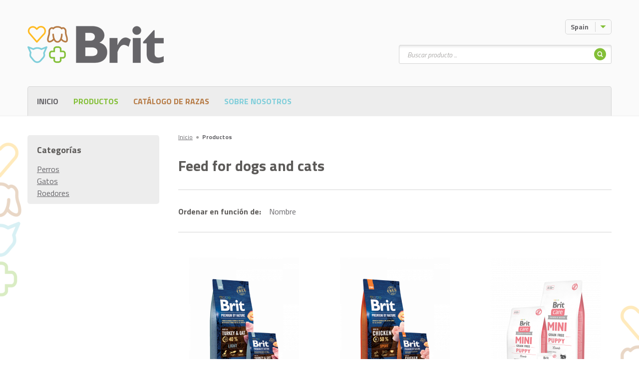

--- FILE ---
content_type: text/html; charset=UTF-8
request_url: https://brit-petfood.com/es/products?page=8
body_size: 10017
content:
<!DOCTYPE html>
<!--[if IE 7 ]>    <html lang="es" class="ie7 no-js"> <![endif]-->
<!--[if IE 8 ]>    <html lang="es" class="ie8 no-js"> <![endif]-->
<!--[if IE 9 ]>    <html lang="es" class="ie9 no-js"> <![endif]-->
<!--[if (gt IE 9)|!(IE)]><!--> <html lang="es" class="no-js"> <!--<![endif]-->
    <head>

    <title>Feed for dogs and cats &ndash; 8 &ndash; Brit</title>

    <link rel="dns-prefetch" href="//fonts.googleapis.com">
    <link rel="preconnect" href="https://fonts.gstatic.com/" crossorigin>

        <meta charset="utf-8" />
    <meta name="viewport" content="width=device-width, initial-scale=1.0, minimum-scale=1.0, maximum-scale=1.0, user-scalable=0" />
    <!--[if IE]><meta http-equiv="X-UA-Compatible" content="IE=edge,chrome=1"><![endif]-->
    
    <meta name="DC.Title"                   content="Feed for dogs and cats &ndash; 8 &ndash; Brit" />
    <meta name="description"                content="Buscando buena comida para su mascota? Darle todo lo mejor en la forma de un Brit alimento natural 100%. Proporcionamos ventas en línea de alimentación." />
    <meta name="keywords"                   content="comida, carne, perro, gato, roedores, sin incluir cereales, alimentos, mascotas holístico" />
    <meta name="geo.position"               content="https://krmivo-brit.cz" />
    <meta name="ICBM"                       content="https://krmivo-brit.cz" />
    <meta name="author"                     content="" />
    <meta name="robots"                     content="index,follow" />
    <meta name="copyright"                  content="All rights reserved"/>
    <meta name="google-site-verification"   content="kLPjPwsiPv1Ic2fSNFqfzSBrW5LWvaaaVNm_AsXwGK4" />
    <meta charset="utf-8"/>
    
    <meta property="og:url"                 content="http://brit-petfood.com/es/products" />
    <meta property="og:site_name"           content="Feed for dogs and cats &ndash; 8 &ndash; Brit" />
    <meta property="og:type"                content="website" />
    <meta property="og:title"               content="Feed for dogs and cats &ndash; 8 &ndash; Brit" />
    <meta property="og:image"               content="https://www.krmivo-brit.cz/assets/front/img/ogfacebook.png" />
    <meta property="og:description"         content="Buscando buena comida para su mascota? Darle todo lo mejor en la forma de un Brit alimento natural 100%. Proporcionamos ventas en línea de alimentación." />
    
    <meta property="fb:app_id" content="264436323913483" />

    <meta property="twitter:url"            content="http://brit-petfood.com/es/products" />
    <meta property="twitter:image"          content="https://www.krmivo-brit.cz/assets/front/img/ogtwitter.png" />
    <meta property="twitter:title"          content="Feed for dogs and cats &ndash; 8 &ndash; Brit" />
    <meta property="twitter:creator"        content=""/>
    <meta property="twitter:description"    content="Buscando buena comida para su mascota? Darle todo lo mejor en la forma de un Brit alimento natural 100%. Proporcionamos ventas en línea de alimentación." />
    <meta property="twitter:site"           content="Feed for dogs and cats &ndash; 8 &ndash; Brit" />
    
            <link rel="apple-touch-icon" sizes="57x57"         href="/assets/front/favicons/apple-icon-57x57.png">
    <link rel="apple-touch-icon" sizes="60x60"         href="/assets/front/favicons/apple-icon-60x60.png">
    <link rel="apple-touch-icon" sizes="72x72"         href="/assets/front/favicons/apple-icon-72x72.png">
    <link rel="apple-touch-icon" sizes="76x76"         href="/assets/front/favicons/apple-icon-76x76.png">
    <link rel="apple-touch-icon" sizes="114x114"       href="/assets/front/favicons/apple-icon-114x114.png">
    <link rel="apple-touch-icon" sizes="120x120"       href="/assets/front/favicons/apple-icon-120x120.png">
    <link rel="apple-touch-icon" sizes="144x144"       href="/assets/front/favicons/apple-icon-144x144.png">
    <link rel="apple-touch-icon" sizes="152x152"       href="/assets/front/favicons/apple-icon-152x152.png">
    <link rel="apple-touch-icon" sizes="180x180"       href="/assets/front/favicons/apple-icon-180x180.png">
    <link rel="icon" type="image/png" sizes="192x192"  href="/assets/front/favicons/android-icon-192x192.png">
    <link rel="icon" type="image/png" sizes="32x32"    href="/assets/front/favicons/favicon-32x32.png">
    <link rel="icon" type="image/png" sizes="96x96"    href="/assets/front/favicons/favicon-96x96.png">
    <link rel="icon" type="image/png" sizes="16x16"    href="/assets/front/favicons/favicon-16x16.png">
    <link rel="manifest"                               href="/assets/front/favicons/manifest.json">
    <meta name="msapplication-TileImage"               content="/assets/front/favicons/ms-icon-144x144.png">
    <meta name="msapplication-TileColor" content="#ffffff">
    <meta name="theme-color" content="#ffffff">
    

    <link href="/tmp/517ff0b81f9dddb12afb336d0834edee.css?v=20220412" rel="stylesheet" type="text/css">
    <script src="/tmp/83ac6fcafe7a696fd78c29ad6689d296.js?v=20220412"></script>
    
    <link href="https://fonts.googleapis.com/css?family=Titillium+Web:300,300i,400,600,700&display=swap&subset=latin-ext" rel="stylesheet">

    
        
    <link rel="shortcut icon" href="/assets/front/img/favicon.ico?v=1" />
    <script>document.documentElement.className = document.documentElement.className.replace('no-js', 'js');</script>

    
        <!-- Google Tag Manager -->
        <script>(function(w,d,s,l,i){w[l]=w[l]||[];w[l].push({'gtm.start':
                new Date().getTime(),event:'gtm.js'});var f=d.getElementsByTagName(s)[0],
              j=d.createElement(s),dl=l!='dataLayer'?'&l='+l:'';j.async=true;j.src=
              'https://www.googletagmanager.com/gtm.js?id='+i+dl;f.parentNode.insertBefore(j,f);
          })(window,document,'script','dataLayer','GTM-5JQLSDJ');</script>
        <!-- End Google Tag Manager -->

    

    

</head>
    <body
            data-system-link="Front:Product:list"
            data-language="ES_es"

            data-i18n-dictionary-timestamp="1669633853"
            data-i18n-current-language-code="ES_es"
            data-i18n-current-language-formula="nplurals=2; plural=(n != 1);"
            data-i18n-current-language-prefix="es"
            data-i18n-current-web-module="Front"

            
            class="front-product-list page-subpage chrome mac desktop ES_es "
    >

                        
        <div class="mother" > <!-- Výmysel superkodérů -->

                            <div id="fb-root"></div>

    <p id="menu-accessibility">
        <a title="Ir al contenido (tecla de acceso rápido alt + 2)" accesskey="2" href="#main">Ir al contenido</a>
        <span class="hide">|</span>
        <a href="#menu-main">Ir al menú principal</a>
        <span class="hide">|</span>
        <a href="#form-search">Ir a la búsqueda de productos</a>
    </p>

    <div id="header">
        <div class="container-fluid">
            <p id="logo" itemscope itemtype="http://schema.org/Organization">
                <a itemprop="url" href="/es">
                    <img itemprop="logo" src="/assets/front/img/logo-brit.png" alt="Brit" />
                                            <img itemprop="logo" src="/assets/front/img/logo-brit.png" alt="Brit" />
                                    </a>
            </p>
        </div>
    </div>            
            
<div id="main"
     data-eec-key='event'
     data-eec-value='eec.list'
     data-eec-important
>
    <div class="container-fluid">
        <div class="row">

            <div class="col-sm-8 col-sm-push-4 col-md-9 col-md-push-3">

                    <p id="menu-breadcrumb">
        
                                        
            <span itemscope itemtype="http://data-vocabulary.org/Breadcrumb">
                                    <a itemprop="url" href="/es"><span itemprop="title">Inicio</span></a>
                    <span class="dot">&#9679;</span>
                            </span>
        
                                        
            <span itemscope itemtype="http://data-vocabulary.org/Breadcrumb">
                                    <strong itemprop="title">Productos</strong>
                            </span>
            </p>

                
                <h1 class="title">Feed for dogs and cats</h1>


                <div id="brand-banner-wrapper">
                    
                </div>

                <form action="?" class="form-sort">
    <div class="row">
        <div class="col-md-12">
            <div class="sort-wrap">
                <p class="title">Ordenar en función de:</p>

                <ul class="reset sort">

                                                                    <li>
                            <a href="#" data-value="title" data-value-direction="ASC" >
                                Nombre
                            </a>
                        </li>
                                                                    
                </ul>

            </div>
                    </div>


        <p class="visible-xs filter">
            <a href="#" class="js-open-filter">
                Filtros
                <span class="icon icon-caret-down"></span>
            </a>
        </p>
    </div>
</form>


                <div class="productList">
                    
        <div class="crossroad-products">
            <ul class="reset list js-eq">

                                     
                    <li class="item"
                        data-eec-key='ecommerce.impressions["265202"]'
                        data-eec-value='{"position":1,"list":"Product list"}'
                        data-eec-type='json'
                    >
                        



<div class="box-product product-wrap"
     data-eec-key='ecommerce.impressions["265202"]'
     data-eec-value='{"id":"265202","name":"Brit Premium by Nature Light","variant":"15 kg","category":"Dogs\/Dry","brand":"Brit Premium by Nature"}'
     data-eec-type='json'
>
    <h2 class="title js-eq-item">
        <div class="main-image">

            <a href="/es/productos/perros/265202-brit-premium-by-nature-light" data-eec-action-name="productClick" data-eec-action-payload='{"id":"265202"}' data-eec-action-source='ecommerce.impressions'>
                <img src="/file/nodes/product/mainImage/BPbN_dry_light.png/220x300/FIT" alt="">

            </a>
                    </div>
        <a href="/es/productos/perros/265202-brit-premium-by-nature-light" data-eec-action-name="productClick" data-eec-action-payload='{"id":"265202"}' data-eec-action-source='ecommerce.impressions'>
            <span class="name">Brit Premium by Nature Light</span>
                     </a>
    </h2>

    
</div>
                    </li>
                                         
                    <li class="item"
                        data-eec-key='ecommerce.impressions["265200"]'
                        data-eec-value='{"position":2,"list":"Product list"}'
                        data-eec-type='json'
                    >
                        



<div class="box-product product-wrap"
     data-eec-key='ecommerce.impressions["265200"]'
     data-eec-value='{"id":"265200","name":"Brit Premium by Nature Sport","variant":"15 kg","category":"Dogs\/Dry","brand":"Brit Premium by Nature"}'
     data-eec-type='json'
>
    <h2 class="title js-eq-item">
        <div class="main-image">

            <a href="/es/productos/perros/265200-brit-premium-by-nature-sport" data-eec-action-name="productClick" data-eec-action-payload='{"id":"265200"}' data-eec-action-source='ecommerce.impressions'>
                <img src="/file/nodes/product/mainImage/BPbN_dry_sport.png/220x300/FIT" alt="">

            </a>
                    </div>
        <a href="/es/productos/perros/265200-brit-premium-by-nature-sport" data-eec-action-name="productClick" data-eec-action-payload='{"id":"265200"}' data-eec-action-source='ecommerce.impressions'>
            <span class="name">Brit Premium by Nature Sport</span>
                     </a>
    </h2>

    
</div>
                    </li>
                                         
                    <li class="item"
                        data-eec-key='ecommerce.impressions["215685"]'
                        data-eec-value='{"position":3,"list":"Product list"}'
                        data-eec-type='json'
                    >
                        



<div class="box-product product-wrap"
     data-eec-key='ecommerce.impressions["215685"]'
     data-eec-value='{"id":"215685","name":"Brit Care Mini Grain Free Puppy","variant":"7 kg","category":"Dogs\/Dry","brand":"Brit Care Mini GRAIN FREE"}'
     data-eec-type='json'
>
    <h2 class="title js-eq-item">
        <div class="main-image">

            <a href="/es/productos/perros/215685-brit-care-mini-grain-free-puppy" data-eec-action-name="productClick" data-eec-action-payload='{"id":"215685"}' data-eec-action-source='ecommerce.impressions'>
                <img src="/file/nodes/product/mainImage/britcaremini-puppy.png/220x300/FIT" alt="">

            </a>
                    </div>
        <a href="/es/productos/perros/215685-brit-care-mini-grain-free-puppy" data-eec-action-name="productClick" data-eec-action-payload='{"id":"215685"}' data-eec-action-source='ecommerce.impressions'>
            <span class="name">Brit Care Mini Grain Free Puppy</span>
                     </a>
    </h2>

    
</div>
                    </li>
                                         
                    <li class="item"
                        data-eec-key='ecommerce.impressions["215684"]'
                        data-eec-value='{"position":4,"list":"Product list"}'
                        data-eec-type='json'
                    >
                        



<div class="box-product product-wrap"
     data-eec-key='ecommerce.impressions["215684"]'
     data-eec-value='{"id":"215684","name":"Brit Care Mini Grain Free Adult ","variant":"7 kg","category":"Dogs\/Dry","brand":"Brit Care Mini GRAIN FREE"}'
     data-eec-type='json'
>
    <h2 class="title js-eq-item">
        <div class="main-image">

            <a href="/es/productos/perros/215684-brit-care-mini-grain-free-adult" data-eec-action-name="productClick" data-eec-action-payload='{"id":"215684"}' data-eec-action-source='ecommerce.impressions'>
                <img src="/file/nodes/product/mainImage/britcaremini-adult-1.png/220x300/FIT" alt="">

            </a>
                    </div>
        <a href="/es/productos/perros/215684-brit-care-mini-grain-free-adult" data-eec-action-name="productClick" data-eec-action-payload='{"id":"215684"}' data-eec-action-source='ecommerce.impressions'>
            <span class="name">Brit Care Mini Grain Free Adult </span>
                     </a>
    </h2>

    
</div>
                    </li>
                                         
                    <li class="item"
                        data-eec-key='ecommerce.impressions["215683"]'
                        data-eec-value='{"position":5,"list":"Product list"}'
                        data-eec-type='json'
                    >
                        



<div class="box-product product-wrap"
     data-eec-key='ecommerce.impressions["215683"]'
     data-eec-value='{"id":"215683","name":" Brit Care Mini Grain Free Hair & Skin ","variant":"7 kg","category":"Dogs\/Dry","brand":"Brit Care Mini GRAIN FREE"}'
     data-eec-type='json'
>
    <h2 class="title js-eq-item">
        <div class="main-image">

            <a href="/es/productos/perros/215683-brit-care-mini-grain-free-hair-and-skin" data-eec-action-name="productClick" data-eec-action-payload='{"id":"215683"}' data-eec-action-source='ecommerce.impressions'>
                <img src="/file/nodes/product/mainImage/britcaremini-hairskin.png/220x300/FIT" alt="">

            </a>
                    </div>
        <a href="/es/productos/perros/215683-brit-care-mini-grain-free-hair-and-skin" data-eec-action-name="productClick" data-eec-action-payload='{"id":"215683"}' data-eec-action-source='ecommerce.impressions'>
            <span class="name"> Brit Care Mini Grain Free Hair & Skin </span>
                     </a>
    </h2>

    
</div>
                    </li>
                                         
                    <li class="item"
                        data-eec-key='ecommerce.impressions["215673"]'
                        data-eec-value='{"position":6,"list":"Product list"}'
                        data-eec-type='json'
                    >
                        



<div class="box-product product-wrap"
     data-eec-key='ecommerce.impressions["215673"]'
     data-eec-value='{"id":"215673","name":" Brit Care Mini Grain Free Yorkshire ","variant":"7 kg","category":"Dogs\/Dry","brand":"Brit Care Mini GRAIN FREE"}'
     data-eec-type='json'
>
    <h2 class="title js-eq-item">
        <div class="main-image">

            <a href="/es/productos/perros/215673-brit-care-mini-grain-free-yorkshire" data-eec-action-name="productClick" data-eec-action-payload='{"id":"215673"}' data-eec-action-source='ecommerce.impressions'>
                <img src="/file/nodes/product/mainImage/britcaremini-yorkshire.png/220x300/FIT" alt="">

            </a>
                    </div>
        <a href="/es/productos/perros/215673-brit-care-mini-grain-free-yorkshire" data-eec-action-name="productClick" data-eec-action-payload='{"id":"215673"}' data-eec-action-source='ecommerce.impressions'>
            <span class="name"> Brit Care Mini Grain Free Yorkshire </span>
                     </a>
    </h2>

    
</div>
                    </li>
                                         
                    <li class="item"
                        data-eec-key='ecommerce.impressions["215674"]'
                        data-eec-value='{"position":7,"list":"Product list"}'
                        data-eec-type='json'
                    >
                        



<div class="box-product product-wrap"
     data-eec-key='ecommerce.impressions["215674"]'
     data-eec-value='{"id":"215674","name":"Brit Care Sensitive Grain Free","variant":"7 kg","category":"Dogs\/Dry","brand":"Brit Care Mini GRAIN FREE"}'
     data-eec-type='json'
>
    <h2 class="title js-eq-item">
        <div class="main-image">

            <a href="/es/productos/perros/215674-brit-care-sensitive-grain-free" data-eec-action-name="productClick" data-eec-action-payload='{"id":"215674"}' data-eec-action-source='ecommerce.impressions'>
                <img src="/file/nodes/product/mainImage/mini-sensitive-0-0.png/220x300/FIT" alt="">

            </a>
                    </div>
        <a href="/es/productos/perros/215674-brit-care-sensitive-grain-free" data-eec-action-name="productClick" data-eec-action-payload='{"id":"215674"}' data-eec-action-source='ecommerce.impressions'>
            <span class="name">Brit Care Sensitive Grain Free</span>
                     </a>
    </h2>

    
</div>
                    </li>
                                         
                    <li class="item"
                        data-eec-key='ecommerce.impressions["215682"]'
                        data-eec-value='{"position":8,"list":"Product list"}'
                        data-eec-type='json'
                    >
                        



<div class="box-product product-wrap"
     data-eec-key='ecommerce.impressions["215682"]'
     data-eec-value='{"id":"215682","name":"Brit Care Mini Light & Sterilised ","variant":"7 kg","category":"Dogs\/Dry","brand":"Brit Care Mini GRAIN FREE"}'
     data-eec-type='json'
>
    <h2 class="title js-eq-item">
        <div class="main-image">

            <a href="/es/productos/perros/215682-brit-care-mini-light-and-sterilised" data-eec-action-name="productClick" data-eec-action-payload='{"id":"215682"}' data-eec-action-source='ecommerce.impressions'>
                <img src="/file/nodes/product/mainImage/britcaremini-lightsterilised.png/220x300/FIT" alt="">

            </a>
                    </div>
        <a href="/es/productos/perros/215682-brit-care-mini-light-and-sterilised" data-eec-action-name="productClick" data-eec-action-payload='{"id":"215682"}' data-eec-action-source='ecommerce.impressions'>
            <span class="name">Brit Care Mini Light & Sterilised </span>
                     </a>
    </h2>

    
</div>
                    </li>
                                         
                    <li class="item"
                        data-eec-key='ecommerce.impressions["855418"]'
                        data-eec-value='{"position":9,"list":"Product list"}'
                        data-eec-type='json'
                    >
                        



<div class="box-product product-wrap"
     data-eec-key='ecommerce.impressions["855418"]'
     data-eec-value='{"id":"855418","name":"Let\u2019s Bite Chewbones. Vitamin Stick","variant":"0.15 kg","category":"Dogs\/Snacks&Treats","brand":"Let\u0027s Bite"}'
     data-eec-type='json'
>
    <h2 class="title js-eq-item">
        <div class="main-image">

            <a href="/es/productos/perros/855418-let-s-bite-chewbones-vitamin-stick" data-eec-action-name="productClick" data-eec-action-payload='{"id":"855418"}' data-eec-action-source='ecommerce.impressions'>
                <img src="/file/nodes/product/mainImage/vitamin-stick-1.png/220x300/FIT" alt="">

            </a>
                    </div>
        <a href="/es/productos/perros/855418-let-s-bite-chewbones-vitamin-stick" data-eec-action-name="productClick" data-eec-action-payload='{"id":"855418"}' data-eec-action-source='ecommerce.impressions'>
            <span class="name">Let’s Bite Chewbones. Vitamin Stick</span>
                     </a>
    </h2>

    
</div>
                    </li>
                    
            </ul>

            <div class="clearfix center">
                <p class="pagination"><span class="info">8 desde 30</span><a href="/es/products?page=1" class="first">|&lt;</a><a href="/es/products?page=7" class="prev">&lt;</a><a href="/es/products?page=3" class="step">3</a><a href="/es/products?page=4" class="step">4</a><a href="/es/products?page=5" class="step">5</a><a href="/es/products?page=6" class="step">6</a><a href="/es/products?page=7" class="step">7</a><a href="/es/products?page=8" class="active">8</a><a href="/es/products?page=9" class="step">9</a><a href="/es/products?page=10" class="step">10</a><a href="/es/products?page=11" class="step">11</a><a href="/es/products?page=12" class="step">12</a><a href="/es/products?page=13" class="step">13</a><a href="/es/products?page=9" class="next">&gt;</a><a href="/es/products?page=30" class="last">&gt;|</a></p>
            </div>

        </div>



                </div>

            </div>

            <div class="col-sm-4 col-sm-pull-8 col-md-3 col-md-pull-9">
                <form action="?" class="form-filter " id="formFilter">

    
        <fieldset>
                            <h2 class="title h3">Categorías</h2>
                <ul class="reset">
                    <li>
        <a href="/es/products/dogs">Perros</a>
    </li>
    <li>
        <a href="/es/products/cats">Gatos</a>
    </li>
    <li>
        <a href="/es/products/rodents">Roedores</a>
    </li>
                        </ul>
        </fieldset>

    
    <fieldset class="visible-xs-block">
        <p class="btn-wrap center">
            <a href="#" class="btn btn-green btn-icon-after btn-rounded">
				<span>
					<span>Mostrar productos</span>
					<span class="icon icon-arrow-down-circle"></span>
				</span>
            </a>
        </p>
    </fieldset>

</form>
                            </div>

        </div>
    </div>
</div>


                            <div id="box-header">

        <div class="row">

            
            <div class="item dropdown js-dropdown menu-dropdown language-menu" id="menu-lang">

                <a href="/" class="btn btn-small btn-border btn-icon-after toggle text-left">
                    <span>
                        <span class="language-label-min-width">
                                                            Spain
                                                    </span>
                        <span class="icon icon-caret-down"></span>
                    </span>
                </a>

                <div class="more">

                    <ul class="reset">
                                                    <li>
                                <a href="http://brit-petfood.com/bg/products?page=8"><img src="/file/nodes/country/flagImage/bulgaria-0.png/24x24/FIT"></a>
                            </li>
                                                    <li>
                                <a href="http://brit-petfood.com/cl/products?page=8"><img src="/file/nodes/country/flagImage/chile-0.png/24x24/FIT"></a>
                            </li>
                                                    <li>
                                <a href="http://brit-petfood.com/cy/products?page=8"><img src="/file/nodes/country/flagImage/cyprus-0.png/24x24/FIT"></a>
                            </li>
                                                    <li>
                                <a href="http://krmivo-brit.cz/produkty?page=8"><img src="/file/nodes/country/flagImage/czech-republic.png/24x24/FIT"></a>
                            </li>
                                                    <li>
                                <a href="http://brit-petfood.com/de/products?page=8"><img src="/file/nodes/country/flagImage/germany-0.png/24x24/FIT"></a>
                            </li>
                                                    <li>
                                <a href="http://brit-petfood.com/et/products?page=8"><img src="/file/nodes/country/flagImage/estonia-0.png/24x24/FIT"></a>
                            </li>
                                                    <li>
                                <a href="http://brit-petfood.com/es/products?page=8"><img src="/file/nodes/country/flagImage/spain-0.png/24x24/FIT"></a>
                            </li>
                                                    <li>
                                <a href="http://brit-petfood.com/fi/products?page=8"><img src="/file/nodes/country/flagImage/finland-0.png/24x24/FIT"></a>
                            </li>
                                                    <li>
                                <a href="http://brit-petfood.com/fr/products?page=8"><img src="/file/nodes/country/flagImage/france.png/24x24/FIT"></a>
                            </li>
                                                    <li>
                                <a href="http://brit-petfood.com/gr/products?page=8"><img src="/file/nodes/country/flagImage/greece-0.png/24x24/FIT"></a>
                            </li>
                                                    <li>
                                <a href="http://brit-petfood.com/hr/products?page=8"><img src="/file/nodes/country/flagImage/croatia-0.png/24x24/FIT"></a>
                            </li>
                                                    <li>
                                <a href="http://brit-petfood.com/hu/products?page=8"><img src="/file/nodes/country/flagImage/hungary.png/24x24/FIT"></a>
                            </li>
                                                    <li>
                                <a href="http://brit-petfood.com/it/products?page=8"><img src="/file/nodes/country/flagImage/italy.png/24x24/FIT"></a>
                            </li>
                                                    <li>
                                <a href="http://brit-petfood.com/lt/products?page=8"><img src="/file/nodes/country/flagImage/lithuania.png/24x24/FIT"></a>
                            </li>
                                                    <li>
                                <a href="http://brit-petfood.com/lv/products?page=8"><img src="/file/nodes/country/flagImage/latvia.png/24x24/FIT"></a>
                            </li>
                                                    <li>
                                <a href="http://brit-petfood.com/my/products?page=8"><img src="/file/nodes/country/flagImage/malaysia.png/24x24/FIT"></a>
                            </li>
                                                    <li>
                                <a href="http://brit-petfood.com/nl/products?page=8"><img src="/file/nodes/country/flagImage/netherlands.png/24x24/FIT"></a>
                            </li>
                                                    <li>
                                <a href="http://brit-petfood.com/no/products?page=8"><img src="/file/nodes/country/flagImage/norway-1.png/24x24/FIT"></a>
                            </li>
                                                    <li>
                                <a href="http://brit-petfood.com/pe/products?page=8"><img src="/file/nodes/country/flagImage/peru.png/24x24/FIT"></a>
                            </li>
                                                    <li>
                                <a href="http://brit-petfood.com/pl/products?page=8"><img src="/file/nodes/country/flagImage/poland.png/24x24/FIT"></a>
                            </li>
                                                    <li>
                                <a href="http://brit-petfood.com/ro/products?page=8"><img src="/file/nodes/country/flagImage/romania.png/24x24/FIT"></a>
                            </li>
                                                    <li>
                                <a href="http://brit-petfood.com/sr/products?page=8"><img src="/file/nodes/country/flagImage/serbia.png/24x24/FIT"></a>
                            </li>
                                                    <li>
                                <a href="http://brit-petfood.com/sv/products?page=8"><img src="/file/nodes/country/flagImage/sweden.png/24x24/FIT"></a>
                            </li>
                                                    <li>
                                <a href="http://brit-petfood.com/sk/products?page=8"><img src="/file/nodes/country/flagImage/slovakia.png/24x24/FIT"></a>
                            </li>
                                                    <li>
                                <a href="http://brit-petfood.com/ua/products?page=8"><img src="/file/nodes/country/flagImage/ukraine.png/24x24/FIT"></a>
                            </li>
                                                    <li>
                                <a href="http://brit-petfood.com/en/products?page=8"><img src="/file/nodes/country/flagImage/united-states-of-america.png/24x24/FIT"></a>
                            </li>
                                                    <li>
                                <a href="http://brit-petfood.com/uy/products?page=8"><img src="/file/nodes/country/flagImage/uruguay.png/24x24/FIT"></a>
                            </li>
                                            </ul>

                    <div class="show-more">
                        <a href="/es/distributors">
                            <span class="text-black-50">International&nbsp;</span>
                            <svg xmlns="http://www.w3.org/2000/svg" style="width: 24px; height: 24px; padding: 4.25px 0;" fill="none" viewBox="0 0 24 24" stroke="currentColor" stroke-width="2">
                              <path stroke-linecap="round" stroke-linejoin="round" d="M3.055 11H5a2 2 0 012 2v1a2 2 0 002 2 2 2 0 012 2v2.945M8 3.935V5.5A2.5 2.5 0 0010.5 8h.5a2 2 0 012 2 2 2 0 104 0 2 2 0 012-2h1.064M15 20.488V18a2 2 0 012-2h3.064M21 12a9 9 0 11-18 0 9 9 0 0118 0z" />
                            </svg>
                        </a>
                    </div>
                </div>
            </div>
        </div>

        <div class="row">

            <div itemscope itemtype="http://schema.org/WebSite" class="item form-search" id="form-search">
    <meta itemprop="url" content="/es"/>

    <p class="menu-mobile js-menu-mobile">
        <a href="#" class="toggle-mobile">
            <span class="vhide">Buscar</span>
            <span class="icon icon-search"></span>
            <span class="icon icon-close"></span>
        </a>
    </p>

    <form itemprop="potentialAction" itemscope itemtype="http://schema.org/SearchAction" action="/es/products" class="form-wrap" method="get">

        <p class="inp-wrap">

            <label for="search" class="vhide">Buscar</label>
            <span class="inp-fix">
                 <meta itemprop="target" content="/es/products?search={search}" />
                <input itemprop="query-input" type="text" class="inp-text" autocomplete="off" name="search" id="search" placeholder="Buscar producto ...">
            </span>

            <button class="btn btn-icon-only hidden-xs" type="submit">
                <span>
                    <span class="vhide">Buscar</span>
                    <span class="icon icon-search-circle"></span>
                </span>
            </button>

            <button class="btn btn-green visible-xs-block" type="submit">
                <span>Buscar</span>
            </button>

        </p>

        <div class="templates">
            <li class="item">
                <a href="#" class="inner">
                    <p class="img">
                        <img src="" alt="">
                    </p>
                    <p class="product"></p>
                </a>
            </li>
        </div>

        <div class="box-autocomplete">
            <div class="wrap">

                <div class="crossroad-products-small">
                    <ul class="reset products">

                        <li class="loading">
                            <a class="inner">
                                <p class="product">Cargando...</p>
                            </a>
                        </li>

                        <li class="not-found" style="display: none">
                            <a class="inner">
                                <p class="product">No se ha encontrado ningún producto correspondiente</p>
                            </a>
                        </li>


                    </ul>
                </div>

            </div>
        </div>

    </form>
</div>
            
        </div>

    </div>
            <div id="menu-main">
    <div class="container-fluid">

        <p class="menu-mobile js-menu-mobile">
            <a href="#" class="toggle-mobile">
                <span class="vhide">Menú</span>
                <span class="icon icon-menu"></span>
                <span class="icon icon-close"></span>
            </a>
        </p>

        <div class="wrap">
            <ul class="reset menu">


                
        <li class="hidden-xs">

                        <a id="navigationLink_home" class="" href="/es">Inicio</a>

            
        </li>

        <li class="">

                        <a href="#" class="submenu-link">
                <span class="icon icon-caret-down"></span>
            </a>
                        <a  class="green" href="/es/products">Productos</a>

                        <div class="more">
                <ul class="reset">
                    
        <li class="">

                        <a  class="" href="/es/products/dogs">Perros</a>

            
        </li>

        <li class="">

                        <a  class="" href="/es/products/cats">Gatos</a>

            
        </li>

        <li class="">

                        <a  class="" href="/es/products/rodents">Roedores</a>

            
        </li>
                </ul>
            </div>
            
        </li>

        <li class="">

                        <a href="#" class="submenu-link">
                <span class="icon icon-caret-down"></span>
            </a>
                        <a  class="brown" href="/es/breed-catalog">Catálogo de razas</a>

                        <div class="more">
                <ul class="reset">
                    
        <li class="">

                        <a  class="" href="/es/breed-catalog/dogs">Perros</a>

            
        </li>

        <li class="">

                        <a  class="" href="/es/breed-catalog/cats">Gatos</a>

            
        </li>
                </ul>
            </div>
            
        </li>

        <li class="">

                        <a href="#" class="submenu-link">
                <span class="icon icon-caret-down"></span>
            </a>
                        <a  class="blue" href="/es/node/?nid=5437">Sobre nosotros</a>

                        <div class="more">
                <ul class="reset">
                    
        <li class="">

                        <a  class="" href="/es/company-profile">Perfil de la compañía</a>

            
        </li>

        <li class="">

                        <a  class="green" href="/es/contact">Contacto</a>

            
        </li>
                </ul>
            </div>
            
        </li>

                
            </ul>

            
        </div>

    </div>
</div>
            
    <div class="footer">
        <div class="wrap">
            <div class="container-fluid">

                <div class="row language-switcher-box">
                    <div class="col-xs-8 col-xs-offset-2">
                        <a href="/es/where-are-you-from" class="btn btn-green btn-rounded visible-xs">
                            <span>
                                <span>Switch language</span>
                            </span>
                        </a>
                    </div>
                </div>

                <div class="footer-line">
                    <div class="footer-line__links">
                        <p class="copy">
                                                    </p>

                        <p class="copy pt-0">
                            &copy; 2026 VAFO PRAHA s.r.o. Todos los derechos reservados
                        </p>
                    </div>

                    <div>
                        <div class="cards">
                            <span>
                                <svg xmlns="http://www.w3.org/2000/svg" width="60px" viewBox="0 0 146.8024 120.4146">
                                  <g>
                                    <rect width="146.8024" height="120.4146" style="fill: none"/>
                                    <g>
                                      <path d="M358.94359,351.0513V345.052a3.558,3.558,0,0,0-3.7594-3.7994,3.70192,3.70192,0,0,0-3.3595,1.6997,3.511,3.511,0,0,0-3.1596-1.6997,3.16116,3.16116,0,0,0-2.7996,1.4198v-1.1798h-2.0798v9.5587h2.0997v-5.2994a2.23566,2.23566,0,0,1,2.3397-2.5396c1.3798,0,2.0798.8999,2.0798,2.5196v5.3194h2.0997v-5.2994a2.25437,2.25437,0,0,1,2.3397-2.5396c1.41971,0,2.0996.8999,2.0996,2.5196v5.3194Zm31.0758-9.5587h-3.3995V338.593h-2.0997v2.8996h-1.9398v1.8997h1.9398v4.3594c0,2.2196.8599,3.5396,3.3195,3.5396a4.88466,4.88466,0,0,0,2.5996-.74l-.5998-1.7798a3.83859,3.83859,0,0,1-1.8398.54c-1.0399,0-1.3798-.6401-1.3798-1.5997v-4.3195h3.3995Zm17.73761-.24a2.81917,2.81917,0,0,0-2.51961,1.3998v-1.1598h-2.0598v9.5587h2.0797v-5.3594c0-1.5797.6799-2.4596,2.0399-2.4596a3.38832,3.38832,0,0,1,1.2997.24l.6399-1.9598a4.44615,4.44615,0,0,0-1.47979-.2599Zm-26.81631.9998a7.14807,7.14807,0,0,0-3.8995-.9998c-2.4197,0-3.9794,1.1598-3.9794,3.0595,0,1.5599,1.1598,2.5198,3.2994,2.8197l.9799.1399c1.1398.1598,1.6798.4599,1.6798.9998,0,.7399-.76,1.16-2.1797,1.16a5.09159,5.09159,0,0,1-3.1796-1l-.9798,1.6198a6.89734,6.89734,0,0,0,4.1394,1.24c2.7596,0,4.3593-1.3,4.3593-3.1197,0-1.6798-1.2597-2.5597-3.3394-2.8597l-.9798-.14c-.9-.1199-1.6198-.2997-1.6198-.9396,0-.7.6797-1.12,1.8197-1.12a6.16291,6.16291,0,0,1,2.9796.8199Zm55.71231-.9998a2.81917,2.81917,0,0,0-2.51961,1.3998v-1.1598h-2.0597v9.5587h2.0796v-5.3594c0-1.5797.68-2.4596,2.03971-2.4596a3.3889,3.3889,0,0,1,1.3.24l.63989-1.9598a4.44671,4.44671,0,0,0-1.47989-.2599Zm-26.79641,5.0191a4.82943,4.82943,0,0,0,5.0995,5.0196,5.00684,5.00684,0,0,0,3.4394-1.14l-.9998-1.6798a4.20185,4.20185,0,0,1-2.49969.8599,3.06518,3.06518,0,0,1,0-6.1191,4.2013,4.2013,0,0,1,2.49969.86l.9998-1.6799a5.00768,5.00768,0,0,0-3.4394-1.1398,4.8293,4.8293,0,0,0-5.0995,5.0191Zm19.47741,0v-4.7791h-2.07971v1.1598a3.62617,3.62617,0,0,0-3.0196-1.3998,5.02538,5.02538,0,0,0,0,10.0387,3.6263,3.6263,0,0,0,3.0196-1.4v1.16H429.334Zm-7.739,0a2.89437,2.89437,0,1,1,2.89979,3.0597,2.86746,2.86746,0,0,1-2.89979-3.0597Zm-25.09641-5.0191a5.02359,5.02359,0,0,0,.14,10.0387,5.80955,5.80955,0,0,0,3.91941-1.34l-1.01991-1.5397a4.55355,4.55355,0,0,1-2.7796.9998,2.65471,2.65471,0,0,1-2.8596-2.3398H400.998c.02-.2598.03989-.5198.03989-.7999-.01989-2.9794-1.8597-5.0191-4.5393-5.0191Zm-.0401,1.8597a2.37413,2.37413,0,0,1,2.4197,2.3197h-4.9593a2.46089,2.46089,0,0,1,2.5396-2.3197Zm52.1729,3.1594v-8.6185h-2.0798v4.9992a3.62611,3.62611,0,0,0-3.0195-1.3998,5.02537,5.02537,0,0,0,0,10.0387,3.62624,3.62624,0,0,0,3.0195-1.4v1.16h2.0798Zm3.4668,3.3943a.95392.95392,0,0,1,.3762.0746.97593.97593,0,0,1,.3074.2037.95726.95726,0,0,1,.2071.3027.93387.93387,0,0,1,0,.7371.96452.96452,0,0,1-.2071.3015.998.998,0,0,1-.3074.2048.93913.93913,0,0,1-.3762.0758.96809.96809,0,0,1-.8976-.5821.93625.93625,0,0,1,0-.7371.96319.96319,0,0,1,.2062-.3027.94913.94913,0,0,1,.3085-.2037A.98157.98157,0,0,1,452.09819,349.666Zm0,1.6906a.70738.70738,0,0,0,.2866-.0582.7542.7542,0,0,0,.2327-.1584.74473.74473,0,0,0,0-1.048.73833.73833,0,0,0-.2327-.157.71686.71686,0,0,0-.2866-.0571.74733.74733,0,0,0-.29219.0571.7299.7299,0,0,0-.23631.157.74447.74447,0,0,0,0,1.048.745.745,0,0,0,.23631.1584A.73739.73739,0,0,0,452.09819,351.3566Zm.0559-1.1854a.40175.40175,0,0,1,.2621.0758.253.253,0,0,1,.0919.2061.23989.23989,0,0,1-.0733.1803.3496.3496,0,0,1-.2085.0874l.2888.333h-.2258l-.2678-.3307h-.0862v.3307h-.1886v-.8826Zm-.2188.1655v.2352h.2166a.21318.21318,0,0,0,.1188-.0293.0996.0996,0,0,0,.0441-.0895.09807.09807,0,0,0-.0441-.0875.21492.21492,0,0,0-.1188-.0289Zm-11.0428-4.065a2.89423,2.89423,0,1,1,2.89951,3.0597,2.86735,2.86735,0,0,1-2.89951-3.0597Zm-70.2304,0v-4.7791h-2.0798v1.1598a3.62617,3.62617,0,0,0-3.0196-1.3998,5.02538,5.02538,0,0,0,0,10.0387,3.6263,3.6263,0,0,0,3.0196-1.4v1.16h2.0798Zm-7.7389,0a2.89423,2.89423,0,1,1,2.8995,3.0597A2.86735,2.86735,0,0,1,362.92319,346.2717Z" transform="translate(-322.59839 -245.7927)" style="fill: #231f20"/>
                                      <g>
                                        <rect x="57.6515" y="22.8537" width="31.5" height="56.6064" style="fill: #ff5f00"/>
                                        <path d="M382.25009,296.9496A35.93751,35.93751,0,0,1,396,268.6464a36,36,0,1,0,0,56.6064A35.938,35.938,0,0,1,382.25009,296.9496Z" transform="translate(-322.59839 -245.7927)" style="fill: #eb001b"/>
                                        <path d="M454.24519,296.9496A35.99866,35.99866,0,0,1,396,325.2528a36.0052,36.0052,0,0,0,0-56.6064,35.99866,35.99866,0,0,1,58.24519,28.3032Z" transform="translate(-322.59839 -245.7927)" style="fill: #f79e1b"/>
                                        <path d="M450.81019,319.2565v-1.1589h.4673v-.2361h-1.1901v.2361h.4675v1.1589Zm2.3105,0v-1.3973h-.3648l-.4196.9611-.4197-.9611h-.365v1.3973h.2576v-1.054l.3935.9087h.2671l.3935-.911v1.0563Z" transform="translate(-322.59839 -245.7927)" style="fill: #f79e1b"/>
                                      </g>
                                    </g>
                                  </g>
                                </svg>

                            </span>
                            <span>
                                <svg style="margin-left: -16px;" enable-background="new 0 0 3384.54 2077.85" width="90px" viewBox="0 0 3384.54 2077.85" xmlns="http://www.w3.org/2000/svg"><path d="m1461.26 739.84-251.37 599.74h-164l-123.7-478.62c-7.51-29.48-14.04-40.28-36.88-52.7-37.29-20.23-98.87-39.21-153.05-50.99l3.68-17.43h263.99c33.65 0 63.9 22.4 71.54 61.15l65.33 347.04 161.46-408.2h163zm642.58 403.93c.66-158.29-218.88-167.01-217.37-237.72.47-21.52 20.96-44.4 65.81-50.24 22.23-2.91 83.48-5.13 152.95 26.84l27.25-127.18c-37.33-13.55-85.36-26.59-145.12-26.59-153.35 0-261.27 81.52-262.18 198.25-.99 86.34 77.03 134.52 135.81 163.21 60.47 29.38 80.76 48.26 80.53 74.54-.43 40.23-48.23 57.99-92.9 58.69-77.98 1.2-123.23-21.1-159.3-37.87l-28.12 131.39c36.25 16.63 103.16 31.14 172.53 31.87 162.99 0 269.61-80.51 270.11-205.19m404.94 195.81h143.49l-125.25-599.74h-132.44c-29.78 0-54.9 17.34-66.02 44l-232.81 555.74h162.91l32.34-89.58h199.05zm-173.11-212.5 81.66-225.18 47 225.18zm-652.74-387.24-128.29 599.74h-155.14l128.34-599.74z" fill="#1434cb"/></svg>
                            </span>
                        </div>
                                            </div>
                </div>

            </div>
        </div>
    </div>            
        </div>

        
        
        <!-- Modal -->
        <div class="modal fade" id="britanimalsModal" tabindex="-1" role="dialog" aria-labelledby="britanimalsModalLabel" aria-hidden="true">
            <div class="modal-dialog" role="document">
                <div class="modal-content">
                    <div class="modal-header" style="background-color: #fff; padding-bottom: 0;">
                        <button type="button" class="close" data-dismiss="modal" aria-label="Close">
                            <span aria-hidden="true">&times;</span>
                        </button>
                        <hgroup class="modal-hgroup">
                            <img src="" width="32" alt=""
                                 aria-hidden="true" loading="lazy">
                            <h5 class="modal-title"  id="britanimalsModalLabel"></h5>
                        </hgroup>
                    </div>
                    <div class="modal-body"></div>
                </div>
            </div>
        </div>

</body>
</html>


--- FILE ---
content_type: application/javascript
request_url: https://brit-petfood.com/tmp/83ac6fcafe7a696fd78c29ad6689d296.js?v=20220412
body_size: 140427
content:
/** @group default @hash 0_8ae7b5ffbb3b2132b212f5a4d90341ee */
var helper = {

    o: {
        animationSpeed: 300
    },

    fixIndent: function(value) {

        var val = value;
        var lines =  val.split("\n");
        var line = lines[(lines.length - 1)];

        var spaceCount = 0;
        for(var i in line) {
            if (line[i] == ' ')
                spaceCount++;
        }

        var reg = new RegExp("\n\\s{"+spaceCount+'}', 'g');
        return val.replace(reg, "\n")
    },

    getUrlParameter: function(argName) {

        var value = location.href.split(argName+'=');

        if(value[1])
            return value[1].split('&')[0];

        return null;
    },

    slugify: function(text) {
        return text.toString().toLowerCase()
            .replace(/\s+/g, '-')           // Replace spaces with -
            .replace(/[^\w\-]+/g, '')       // Remove all non-word chars
            .replace(/\-\-+/g, '-')         // Replace multiple - with single -
            .replace(/^-+/, '')             // Trim - from start of text
            .replace(/-+$/, '');            // Trim - from end of text
    },

    date: function(format, timeStamp) {

        var date;

        if(typeof timeStamp === 'number')
            date = new Date(timeStamp * 1000);

        else
            date = new Date();

        return format
            .replace(/j/gi, date.getMonth())
            .replace(/n/gi, date.getDay())
            .replace(/Y/gi, date.getFullYear())
            .replace(/y/gi, date.getYear())
            .replace(/H/gi, date.getHours())
            .replace(/i/gi, date.getMinutes())
            .replace(/s/gi, date.getSeconds());
    },

    toAscii: function(str) {

        str = str.replace(/^\s+|\s+$/g, ''); // trim
        str = str.toLowerCase();

        // remove accents, swap ñ for n, etc
        var from = "ěščřžýíťǒďľãàáäâẽèéëêìíïîõòóöôùúüûñç·/_,:;";
        var to   = "escrzyitodlaaaaaeeeeeiiiiooooouuuunc------";

        for (var i=0, l=from.length ; i<l ; i++) {
            str = str.replace(new RegExp(from.charAt(i), 'g'), to.charAt(i));
        }

        str = str.replace(/[^a-z0-9 -]/g, '') // remove invalid chars
            .replace(/\s+/g, '-') // collapse whitespace and replace by -
            .replace(/-+/g, '-'); // collapse dashes

        return str;
    },

    modal: function(off, namespace) {

        var selector = $('div.modal'+(typeof namespace == 'undefined'?"":"."+namespace));

        if(off === false)
            $(selector).fadeOut(helper.o.animationSpeed, function() {$(this).remove();});

        else if(!$(selector).length > 0)
            $('body').append("<div class='modal "+(typeof namespace == 'undefined'?"":namespace)+"'></div>")
                .find('.modal:last()').fadeIn(helper.o.animationSpeed);

    },

    url: function(path, query, fragment, language) {

        if(typeof query === 'object') {
            var key, tmpq = '';
            for(key in query) {
                tmpq += (tmpq===''?'':'&')+key+"="+encodeURI(query[key]);
            }
            query = tmpq;
            delete key, tmpq;
        }

        query = query ? query : '';
        fragment = fragment ? '#' + fragment : '';

        if(path && path.match(/^http/i)) {
            return path+(query?'&'+query:"")+fragment;
        }

        path = path.replace(/^\//, '');

        path = "/"+(language?language+'/':"")+path+(query?'?'+query:"")+fragment

        return path;
    },

    str2camelCase: function(input) {
        return input.toLowerCase().replace(/-(.)/g, function(match, group1) {
            return group1.toUpperCase();
        });
    },

    css_siteOverFlow: function (id, status) {

        var key, offIt=true;
        if(!id && status) return false;

        if(status===true) {
            this.document.css('overflow', 'hidden');
            this.o1[id]=true;
        } else {
            if(this.o1 && this.o1[id])
                delete this.o1[id];
        }

        for(key in this.o1) {
            if(this.o1[key]===true)
                offIt=false;
        }

        if(offIt===true){
            this.document.css('overflow', 'auto');
        }

    },

    format_time: function(time, maxLevel, round, units) {

        var output='', level=1, inS, _time=0,intVal=0,roundedVal=0;

        if(typeof maxLevel === 'undefined')
            maxLevel = 2;

        if(typeof round === 'undefined')
            round = 2;

        if(!units)
            units = {
                'c':     3155690000,                 // seconds in a century (by google (cca(86400 * 365,25 * 100)))
                "y":     31556900,                   // seconds in a year    (by google (cca(86400 * 365.25))
                "month": 2629740,                    // seconds in a month   (by google (cca(86400 * (365,25 / 12))
                "w":     604800,                     // seconds in a week    (7 days)
                "d":     86400,                      // seconds in a day     (24 hours)
                "h":     3600,                       // seconds in an hour   (60 minutes)
                "m":     60,                         // seconds in a minute  (60 seconds)
                "s":     1,                          // 1 second
                "ms":    0.001,                      // 1 millisecond
                "us":    0.000001,                   // 1 microsecond
                "ns":    0.000000001,                // 1 nanosecond
                "ps":    0.000000000001,             // 1 picosecond
                "fs":    0.000000000000001,          // 1 femtosecond
                "as":    0.000000000000000001,       // 1 attosecond
                "zs":    0.000000000000000000001,    // 1 zeptosecond
                "ys":    0.000000000000000000000001  // 1 yoctosecond
            };

        for(var unit in units) {

            inS = units[unit];

            if(time >= inS) {

                _time      = (time / inS);
                intVal     = parseInt(_time, 10);
                roundedVal = Math.ceil(_time * (round * 10)) / (round * 10);
                output    += (level >= maxLevel ? roundedVal : intVal)+" "+unit+' ';
                time      -= intVal * inS;

                if(level >= maxLevel)
                    return output;
                else
                    level++;
            }
        }

        return output;
    }

};

function Main() {

    /** @var {object} options **/
    this.o = {
        debug:              false, //(location.host==="http://fbapp.brit.local"?true:false),
        animationSpeed:     300
    };

    this.triggerList = [];

    this.init = function() {

        this.config = window.config;
        this.initElementListeners();
        this.initComponents();

    };

    this.log = function() {
        if(this.debug===true)
            for (var i=0; i<arguments.length; i++) console.log(arguments[i]);
    };


    /**
     * Call function from variable
     * @param {function} f function to call
     * @param {object} callAs if it can will define variable this
     * @param {mixed} p1 parameter for function
     * @param {mixed} pn parameter for function
     * @param {mixed} p10 parameter for function
     * @returns {Boolean|@exp;f@call;call}
     */
    this.call = function(f, callAs, p1, p2, p3, p4, p5, p6, p7, p8, p9, p10) {

        if(typeof f !== 'function') return false;

        try {

            if(f.call)
                return f.call(callAs, p1, p2, p3, p4, p5, p6, p7, p8, p9, p10);

            else
                return f(p1, p2, p3, p4, p5, p6, p7, p8, p9, p10);

        } catch (e) {
            console.log(e);
            alert("Error on function call. [ISW.call]");
            return false;
        }
    };

    /**
     * If the dependency function has been already triggered than function will
     * be triggered. If the dependency function still haven't been triggered
     * than the function will be add the the trigger list and trigger as
     * soon as the dependency function will be trigger
     *
     * @param {string} id String identification
     * @param {function} fn Function which will be run
     * @param {string} did Dependency Id
     * @param {function} callback Dependency Id
     * @returns {Main}
     */
    this.trigger = function(id, fn, did, callback) {

        if(this.o.debug)
            console.groupCollapsed("Main.trigger(" + id + ", fn, " + did + ");");

        // If the function need dependency will look if the
        if (typeof did === "string" && did !== '') {

            if(this.o.debug)
                console.log("Main.trigger::has dependency[" + did + "]");

            if (this.triggerList[did] !== 'done' || Main.triggerList[did] === 'undefined') {

                if(this.o.debug)
                    console.warn("Main.trigger::dependence NOT fulfilled");

                if (typeof Main.triggerList[did] === 'undefined') {

                    if(this.o.debug)
                        console.warn("Creating the triggerList");

                    Main.triggerList[did] = [];

                }

                // Add the fn to TriggerList
                Main.triggerList[did].push(fn);

                if(this.o.debug) {
                    console.groupCollapsed('TriggerList');
                    for (var key in Main.triggerList[did]) {
                        console.log(Main.triggerList[did][key].toString());
                    }
                    console.groupEnd();
                    console.groupEnd();
                }
                return this;
            }

            if(this.o.debug)
                console.warn("Main.trigger::dependency fulfilled");

        } else {
            if(this.o.debug)
                console.log("Main.trigger::doesn't have dependency");
        }

        if(this.o.debug) {
            console.groupCollapsed('TriggerList');
            for (var key in Main.triggerList[id]) {
                console.log(Main.triggerList[id][key].toString());
            }
        }

        if(this.o.debug)
            console.groupEnd();

        var result = Main.triggerFunction(fn, id, Main);

        if(this.o.debug)
        // See if in triggerList if some function waiting to be triggered
            console.log("Main.trigger::Looking if trigger has some function in list");

        if (typeof Main.triggerList[id] === 'undefined') {

            // Will mean that dependency for that id is fulfilled
            Main.triggerList[id] = "done";

            if(this.o.debug) {
                console.log("Main.trigger::Trigger doesnt have any functions");
                console.groupEnd();
            }
            return this;
        }

        // check if that trigger has been triggered and if you will
        // drop line to log warn about it
        if (Main.triggerList[id] === 'done') {
            if(this.o.debug) {
                console.warn("Main.trigger::Trigger with that id has been already triggered");
                console.groupEnd();
            }
            return this;
        }

        var count = Main.triggerList[id].length;
        if(this.o.debug)
            console.log("Count: " + count, typeof count);

        var i;
        for (i = 0; i < count; i++) {
            if(this.o.debug)
                console.groupCollapsed('Trigger function');

            Main.triggerFunction(Main.triggerList[id][i], id, Main, Main.document, result);

            if(this.o.debug)
                console.groupEnd();
        }

        // When dependency is fulfilled call the callback function
        if(typeof callback === 'function')
            Main.triggerFunction(callback);

        // Will mean that dependency for that id is fulfilled
        Main.triggerList[id] = "done";

        if(this.o.debug)
            console.groupEnd();
        return this;
    };

    this.triggerFunction = function(fn, id, p1, p2, p3) {

        if(this.o.debug)
            console.log("Main.triggerFunction(" + typeof fn + ", " + id + ", " + p1 + ", " + p2 + ", " + p3 + ");");

        var fnReturn;

        if(this.o.debug) {
            console.groupCollapsed("Function");
            console.log(fn.toString());
            console.groupEnd();
        }

        if(this.o.debug)
            console.groupCollapsed("Log from fn");

        try {
            if (typeof fn === 'function') {
                fnReturn = fn.call(p1, p2, p3);
            }
        } catch (err) {

            console.error(err);

            Main.lastError = err;
            var msg = (""
                + "<h3 class=\"red bold\">Error during triggering function(ID: " + id + "):</h3><br/>\n"
                + "<div class=\"red error\">" + (err) + "</div>"
                + "<pre style=\"font-size: 8px; background-color: #fff; border: 1px solid #DD7777;\">" + fn + "</pre>"
            );
            $('body').prepend("<div class=\"error-message\">"+msg+"</div>");
            fnReturn = -1;
        }

        if(this.o.debug)
            console.groupEnd();
        return fnReturn;
    };

};


var summerNoteHelper = {
    
    initialize: function(el) {

        var options = {
            airMode: false,
            toolbar: [
                ['font', ['bold', 'underline', 'italic', 'clear']],
                ['para', ['ul', 'ol', 'paragraph']],
                ['insert', ['link', 'picture', 'video']],
                ['view', ['codeview', 'help']]
            ],
            height: ($(el).attr('rows') * 10)
        };

        if(typeof el.dataset.autoHeight !== 'undefined' && el.dataset.autoHeight === 'true')
            delete options['height'];

        if(typeof el.dataset.toolbar !== 'undefined') {

            try {

                options['toolbar'] = JSON.parse(el.dataset.toolbar);

            } catch(e) {
                console.error(e);
            }
        }

        $(el).summernote(options);
    },

    destroy: function(el) {
        $(this).destroy();
    }
    
};


/** @group default @hash 3_b5c0941e8f1aee31602fcdee65a56c4e */
/*! jQuery v1.11.3 | (c) 2005, 2015 jQuery Foundation, Inc. | jquery.org/license */
!function(a,b){"object"==typeof module&&"object"==typeof module.exports?module.exports=a.document?b(a,!0):function(a){if(!a.document)throw new Error("jQuery requires a window with a document");return b(a)}:b(a)}("undefined"!=typeof window?window:this,function(a,b){var c=[],d=c.slice,e=c.concat,f=c.push,g=c.indexOf,h={},i=h.toString,j=h.hasOwnProperty,k={},l="1.11.3",m=function(a,b){return new m.fn.init(a,b)},n=/^[\s\uFEFF\xA0]+|[\s\uFEFF\xA0]+$/g,o=/^-ms-/,p=/-([\da-z])/gi,q=function(a,b){return b.toUpperCase()};m.fn=m.prototype={jquery:l,constructor:m,selector:"",length:0,toArray:function(){return d.call(this)},get:function(a){return null!=a?0>a?this[a+this.length]:this[a]:d.call(this)},pushStack:function(a){var b=m.merge(this.constructor(),a);return b.prevObject=this,b.context=this.context,b},each:function(a,b){return m.each(this,a,b)},map:function(a){return this.pushStack(m.map(this,function(b,c){return a.call(b,c,b)}))},slice:function(){return this.pushStack(d.apply(this,arguments))},first:function(){return this.eq(0)},last:function(){return this.eq(-1)},eq:function(a){var b=this.length,c=+a+(0>a?b:0);return this.pushStack(c>=0&&b>c?[this[c]]:[])},end:function(){return this.prevObject||this.constructor(null)},push:f,sort:c.sort,splice:c.splice},m.extend=m.fn.extend=function(){var a,b,c,d,e,f,g=arguments[0]||{},h=1,i=arguments.length,j=!1;for("boolean"==typeof g&&(j=g,g=arguments[h]||{},h++),"object"==typeof g||m.isFunction(g)||(g={}),h===i&&(g=this,h--);i>h;h++)if(null!=(e=arguments[h]))for(d in e)a=g[d],c=e[d],g!==c&&(j&&c&&(m.isPlainObject(c)||(b=m.isArray(c)))?(b?(b=!1,f=a&&m.isArray(a)?a:[]):f=a&&m.isPlainObject(a)?a:{},g[d]=m.extend(j,f,c)):void 0!==c&&(g[d]=c));return g},m.extend({expando:"jQuery"+(l+Math.random()).replace(/\D/g,""),isReady:!0,error:function(a){throw new Error(a)},noop:function(){},isFunction:function(a){return"function"===m.type(a)},isArray:Array.isArray||function(a){return"array"===m.type(a)},isWindow:function(a){return null!=a&&a==a.window},isNumeric:function(a){return!m.isArray(a)&&a-parseFloat(a)+1>=0},isEmptyObject:function(a){var b;for(b in a)return!1;return!0},isPlainObject:function(a){var b;if(!a||"object"!==m.type(a)||a.nodeType||m.isWindow(a))return!1;try{if(a.constructor&&!j.call(a,"constructor")&&!j.call(a.constructor.prototype,"isPrototypeOf"))return!1}catch(c){return!1}if(k.ownLast)for(b in a)return j.call(a,b);for(b in a);return void 0===b||j.call(a,b)},type:function(a){return null==a?a+"":"object"==typeof a||"function"==typeof a?h[i.call(a)]||"object":typeof a},globalEval:function(b){b&&m.trim(b)&&(a.execScript||function(b){a.eval.call(a,b)})(b)},camelCase:function(a){return a.replace(o,"ms-").replace(p,q)},nodeName:function(a,b){return a.nodeName&&a.nodeName.toLowerCase()===b.toLowerCase()},each:function(a,b,c){var d,e=0,f=a.length,g=r(a);if(c){if(g){for(;f>e;e++)if(d=b.apply(a[e],c),d===!1)break}else for(e in a)if(d=b.apply(a[e],c),d===!1)break}else if(g){for(;f>e;e++)if(d=b.call(a[e],e,a[e]),d===!1)break}else for(e in a)if(d=b.call(a[e],e,a[e]),d===!1)break;return a},trim:function(a){return null==a?"":(a+"").replace(n,"")},makeArray:function(a,b){var c=b||[];return null!=a&&(r(Object(a))?m.merge(c,"string"==typeof a?[a]:a):f.call(c,a)),c},inArray:function(a,b,c){var d;if(b){if(g)return g.call(b,a,c);for(d=b.length,c=c?0>c?Math.max(0,d+c):c:0;d>c;c++)if(c in b&&b[c]===a)return c}return-1},merge:function(a,b){var c=+b.length,d=0,e=a.length;while(c>d)a[e++]=b[d++];if(c!==c)while(void 0!==b[d])a[e++]=b[d++];return a.length=e,a},grep:function(a,b,c){for(var d,e=[],f=0,g=a.length,h=!c;g>f;f++)d=!b(a[f],f),d!==h&&e.push(a[f]);return e},map:function(a,b,c){var d,f=0,g=a.length,h=r(a),i=[];if(h)for(;g>f;f++)d=b(a[f],f,c),null!=d&&i.push(d);else for(f in a)d=b(a[f],f,c),null!=d&&i.push(d);return e.apply([],i)},guid:1,proxy:function(a,b){var c,e,f;return"string"==typeof b&&(f=a[b],b=a,a=f),m.isFunction(a)?(c=d.call(arguments,2),e=function(){return a.apply(b||this,c.concat(d.call(arguments)))},e.guid=a.guid=a.guid||m.guid++,e):void 0},now:function(){return+new Date},support:k}),m.each("Boolean Number String Function Array Date RegExp Object Error".split(" "),function(a,b){h["[object "+b+"]"]=b.toLowerCase()});function r(a){var b="length"in a&&a.length,c=m.type(a);return"function"===c||m.isWindow(a)?!1:1===a.nodeType&&b?!0:"array"===c||0===b||"number"==typeof b&&b>0&&b-1 in a}var s=function(a){var b,c,d,e,f,g,h,i,j,k,l,m,n,o,p,q,r,s,t,u="sizzle"+1*new Date,v=a.document,w=0,x=0,y=ha(),z=ha(),A=ha(),B=function(a,b){return a===b&&(l=!0),0},C=1<<31,D={}.hasOwnProperty,E=[],F=E.pop,G=E.push,H=E.push,I=E.slice,J=function(a,b){for(var c=0,d=a.length;d>c;c++)if(a[c]===b)return c;return-1},K="checked|selected|async|autofocus|autoplay|controls|defer|disabled|hidden|ismap|loop|multiple|open|readonly|required|scoped",L="[\\x20\\t\\r\\n\\f]",M="(?:\\\\.|[\\w-]|[^\\x00-\\xa0])+",N=M.replace("w","w#"),O="\\["+L+"*("+M+")(?:"+L+"*([*^$|!~]?=)"+L+"*(?:'((?:\\\\.|[^\\\\'])*)'|\"((?:\\\\.|[^\\\\\"])*)\"|("+N+"))|)"+L+"*\\]",P=":("+M+")(?:\\((('((?:\\\\.|[^\\\\'])*)'|\"((?:\\\\.|[^\\\\\"])*)\")|((?:\\\\.|[^\\\\()[\\]]|"+O+")*)|.*)\\)|)",Q=new RegExp(L+"+","g"),R=new RegExp("^"+L+"+|((?:^|[^\\\\])(?:\\\\.)*)"+L+"+$","g"),S=new RegExp("^"+L+"*,"+L+"*"),T=new RegExp("^"+L+"*([>+~]|"+L+")"+L+"*"),U=new RegExp("="+L+"*([^\\]'\"]*?)"+L+"*\\]","g"),V=new RegExp(P),W=new RegExp("^"+N+"$"),X={ID:new RegExp("^#("+M+")"),CLASS:new RegExp("^\\.("+M+")"),TAG:new RegExp("^("+M.replace("w","w*")+")"),ATTR:new RegExp("^"+O),PSEUDO:new RegExp("^"+P),CHILD:new RegExp("^:(only|first|last|nth|nth-last)-(child|of-type)(?:\\("+L+"*(even|odd|(([+-]|)(\\d*)n|)"+L+"*(?:([+-]|)"+L+"*(\\d+)|))"+L+"*\\)|)","i"),bool:new RegExp("^(?:"+K+")$","i"),needsContext:new RegExp("^"+L+"*[>+~]|:(even|odd|eq|gt|lt|nth|first|last)(?:\\("+L+"*((?:-\\d)?\\d*)"+L+"*\\)|)(?=[^-]|$)","i")},Y=/^(?:input|select|textarea|button)$/i,Z=/^h\d$/i,$=/^[^{]+\{\s*\[native \w/,_=/^(?:#([\w-]+)|(\w+)|\.([\w-]+))$/,aa=/[+~]/,ba=/'|\\/g,ca=new RegExp("\\\\([\\da-f]{1,6}"+L+"?|("+L+")|.)","ig"),da=function(a,b,c){var d="0x"+b-65536;return d!==d||c?b:0>d?String.fromCharCode(d+65536):String.fromCharCode(d>>10|55296,1023&d|56320)},ea=function(){m()};try{H.apply(E=I.call(v.childNodes),v.childNodes),E[v.childNodes.length].nodeType}catch(fa){H={apply:E.length?function(a,b){G.apply(a,I.call(b))}:function(a,b){var c=a.length,d=0;while(a[c++]=b[d++]);a.length=c-1}}}function ga(a,b,d,e){var f,h,j,k,l,o,r,s,w,x;if((b?b.ownerDocument||b:v)!==n&&m(b),b=b||n,d=d||[],k=b.nodeType,"string"!=typeof a||!a||1!==k&&9!==k&&11!==k)return d;if(!e&&p){if(11!==k&&(f=_.exec(a)))if(j=f[1]){if(9===k){if(h=b.getElementById(j),!h||!h.parentNode)return d;if(h.id===j)return d.push(h),d}else if(b.ownerDocument&&(h=b.ownerDocument.getElementById(j))&&t(b,h)&&h.id===j)return d.push(h),d}else{if(f[2])return H.apply(d,b.getElementsByTagName(a)),d;if((j=f[3])&&c.getElementsByClassName)return H.apply(d,b.getElementsByClassName(j)),d}if(c.qsa&&(!q||!q.test(a))){if(s=r=u,w=b,x=1!==k&&a,1===k&&"object"!==b.nodeName.toLowerCase()){o=g(a),(r=b.getAttribute("id"))?s=r.replace(ba,"\\$&"):b.setAttribute("id",s),s="[id='"+s+"'] ",l=o.length;while(l--)o[l]=s+ra(o[l]);w=aa.test(a)&&pa(b.parentNode)||b,x=o.join(",")}if(x)try{return H.apply(d,w.querySelectorAll(x)),d}catch(y){}finally{r||b.removeAttribute("id")}}}return i(a.replace(R,"$1"),b,d,e)}function ha(){var a=[];function b(c,e){return a.push(c+" ")>d.cacheLength&&delete b[a.shift()],b[c+" "]=e}return b}function ia(a){return a[u]=!0,a}function ja(a){var b=n.createElement("div");try{return!!a(b)}catch(c){return!1}finally{b.parentNode&&b.parentNode.removeChild(b),b=null}}function ka(a,b){var c=a.split("|"),e=a.length;while(e--)d.attrHandle[c[e]]=b}function la(a,b){var c=b&&a,d=c&&1===a.nodeType&&1===b.nodeType&&(~b.sourceIndex||C)-(~a.sourceIndex||C);if(d)return d;if(c)while(c=c.nextSibling)if(c===b)return-1;return a?1:-1}function ma(a){return function(b){var c=b.nodeName.toLowerCase();return"input"===c&&b.type===a}}function na(a){return function(b){var c=b.nodeName.toLowerCase();return("input"===c||"button"===c)&&b.type===a}}function oa(a){return ia(function(b){return b=+b,ia(function(c,d){var e,f=a([],c.length,b),g=f.length;while(g--)c[e=f[g]]&&(c[e]=!(d[e]=c[e]))})})}function pa(a){return a&&"undefined"!=typeof a.getElementsByTagName&&a}c=ga.support={},f=ga.isXML=function(a){var b=a&&(a.ownerDocument||a).documentElement;return b?"HTML"!==b.nodeName:!1},m=ga.setDocument=function(a){var b,e,g=a?a.ownerDocument||a:v;return g!==n&&9===g.nodeType&&g.documentElement?(n=g,o=g.documentElement,e=g.defaultView,e&&e!==e.top&&(e.addEventListener?e.addEventListener("unload",ea,!1):e.attachEvent&&e.attachEvent("onunload",ea)),p=!f(g),c.attributes=ja(function(a){return a.className="i",!a.getAttribute("className")}),c.getElementsByTagName=ja(function(a){return a.appendChild(g.createComment("")),!a.getElementsByTagName("*").length}),c.getElementsByClassName=$.test(g.getElementsByClassName),c.getById=ja(function(a){return o.appendChild(a).id=u,!g.getElementsByName||!g.getElementsByName(u).length}),c.getById?(d.find.ID=function(a,b){if("undefined"!=typeof b.getElementById&&p){var c=b.getElementById(a);return c&&c.parentNode?[c]:[]}},d.filter.ID=function(a){var b=a.replace(ca,da);return function(a){return a.getAttribute("id")===b}}):(delete d.find.ID,d.filter.ID=function(a){var b=a.replace(ca,da);return function(a){var c="undefined"!=typeof a.getAttributeNode&&a.getAttributeNode("id");return c&&c.value===b}}),d.find.TAG=c.getElementsByTagName?function(a,b){return"undefined"!=typeof b.getElementsByTagName?b.getElementsByTagName(a):c.qsa?b.querySelectorAll(a):void 0}:function(a,b){var c,d=[],e=0,f=b.getElementsByTagName(a);if("*"===a){while(c=f[e++])1===c.nodeType&&d.push(c);return d}return f},d.find.CLASS=c.getElementsByClassName&&function(a,b){return p?b.getElementsByClassName(a):void 0},r=[],q=[],(c.qsa=$.test(g.querySelectorAll))&&(ja(function(a){o.appendChild(a).innerHTML="<a id='"+u+"'></a><select id='"+u+"-\f]' msallowcapture=''><option selected=''></option></select>",a.querySelectorAll("[msallowcapture^='']").length&&q.push("[*^$]="+L+"*(?:''|\"\")"),a.querySelectorAll("[selected]").length||q.push("\\["+L+"*(?:value|"+K+")"),a.querySelectorAll("[id~="+u+"-]").length||q.push("~="),a.querySelectorAll(":checked").length||q.push(":checked"),a.querySelectorAll("a#"+u+"+*").length||q.push(".#.+[+~]")}),ja(function(a){var b=g.createElement("input");b.setAttribute("type","hidden"),a.appendChild(b).setAttribute("name","D"),a.querySelectorAll("[name=d]").length&&q.push("name"+L+"*[*^$|!~]?="),a.querySelectorAll(":enabled").length||q.push(":enabled",":disabled"),a.querySelectorAll("*,:x"),q.push(",.*:")})),(c.matchesSelector=$.test(s=o.matches||o.webkitMatchesSelector||o.mozMatchesSelector||o.oMatchesSelector||o.msMatchesSelector))&&ja(function(a){c.disconnectedMatch=s.call(a,"div"),s.call(a,"[s!='']:x"),r.push("!=",P)}),q=q.length&&new RegExp(q.join("|")),r=r.length&&new RegExp(r.join("|")),b=$.test(o.compareDocumentPosition),t=b||$.test(o.contains)?function(a,b){var c=9===a.nodeType?a.documentElement:a,d=b&&b.parentNode;return a===d||!(!d||1!==d.nodeType||!(c.contains?c.contains(d):a.compareDocumentPosition&&16&a.compareDocumentPosition(d)))}:function(a,b){if(b)while(b=b.parentNode)if(b===a)return!0;return!1},B=b?function(a,b){if(a===b)return l=!0,0;var d=!a.compareDocumentPosition-!b.compareDocumentPosition;return d?d:(d=(a.ownerDocument||a)===(b.ownerDocument||b)?a.compareDocumentPosition(b):1,1&d||!c.sortDetached&&b.compareDocumentPosition(a)===d?a===g||a.ownerDocument===v&&t(v,a)?-1:b===g||b.ownerDocument===v&&t(v,b)?1:k?J(k,a)-J(k,b):0:4&d?-1:1)}:function(a,b){if(a===b)return l=!0,0;var c,d=0,e=a.parentNode,f=b.parentNode,h=[a],i=[b];if(!e||!f)return a===g?-1:b===g?1:e?-1:f?1:k?J(k,a)-J(k,b):0;if(e===f)return la(a,b);c=a;while(c=c.parentNode)h.unshift(c);c=b;while(c=c.parentNode)i.unshift(c);while(h[d]===i[d])d++;return d?la(h[d],i[d]):h[d]===v?-1:i[d]===v?1:0},g):n},ga.matches=function(a,b){return ga(a,null,null,b)},ga.matchesSelector=function(a,b){if((a.ownerDocument||a)!==n&&m(a),b=b.replace(U,"='$1']"),!(!c.matchesSelector||!p||r&&r.test(b)||q&&q.test(b)))try{var d=s.call(a,b);if(d||c.disconnectedMatch||a.document&&11!==a.document.nodeType)return d}catch(e){}return ga(b,n,null,[a]).length>0},ga.contains=function(a,b){return(a.ownerDocument||a)!==n&&m(a),t(a,b)},ga.attr=function(a,b){(a.ownerDocument||a)!==n&&m(a);var e=d.attrHandle[b.toLowerCase()],f=e&&D.call(d.attrHandle,b.toLowerCase())?e(a,b,!p):void 0;return void 0!==f?f:c.attributes||!p?a.getAttribute(b):(f=a.getAttributeNode(b))&&f.specified?f.value:null},ga.error=function(a){throw new Error("Syntax error, unrecognized expression: "+a)},ga.uniqueSort=function(a){var b,d=[],e=0,f=0;if(l=!c.detectDuplicates,k=!c.sortStable&&a.slice(0),a.sort(B),l){while(b=a[f++])b===a[f]&&(e=d.push(f));while(e--)a.splice(d[e],1)}return k=null,a},e=ga.getText=function(a){var b,c="",d=0,f=a.nodeType;if(f){if(1===f||9===f||11===f){if("string"==typeof a.textContent)return a.textContent;for(a=a.firstChild;a;a=a.nextSibling)c+=e(a)}else if(3===f||4===f)return a.nodeValue}else while(b=a[d++])c+=e(b);return c},d=ga.selectors={cacheLength:50,createPseudo:ia,match:X,attrHandle:{},find:{},relative:{">":{dir:"parentNode",first:!0}," ":{dir:"parentNode"},"+":{dir:"previousSibling",first:!0},"~":{dir:"previousSibling"}},preFilter:{ATTR:function(a){return a[1]=a[1].replace(ca,da),a[3]=(a[3]||a[4]||a[5]||"").replace(ca,da),"~="===a[2]&&(a[3]=" "+a[3]+" "),a.slice(0,4)},CHILD:function(a){return a[1]=a[1].toLowerCase(),"nth"===a[1].slice(0,3)?(a[3]||ga.error(a[0]),a[4]=+(a[4]?a[5]+(a[6]||1):2*("even"===a[3]||"odd"===a[3])),a[5]=+(a[7]+a[8]||"odd"===a[3])):a[3]&&ga.error(a[0]),a},PSEUDO:function(a){var b,c=!a[6]&&a[2];return X.CHILD.test(a[0])?null:(a[3]?a[2]=a[4]||a[5]||"":c&&V.test(c)&&(b=g(c,!0))&&(b=c.indexOf(")",c.length-b)-c.length)&&(a[0]=a[0].slice(0,b),a[2]=c.slice(0,b)),a.slice(0,3))}},filter:{TAG:function(a){var b=a.replace(ca,da).toLowerCase();return"*"===a?function(){return!0}:function(a){return a.nodeName&&a.nodeName.toLowerCase()===b}},CLASS:function(a){var b=y[a+" "];return b||(b=new RegExp("(^|"+L+")"+a+"("+L+"|$)"))&&y(a,function(a){return b.test("string"==typeof a.className&&a.className||"undefined"!=typeof a.getAttribute&&a.getAttribute("class")||"")})},ATTR:function(a,b,c){return function(d){var e=ga.attr(d,a);return null==e?"!="===b:b?(e+="","="===b?e===c:"!="===b?e!==c:"^="===b?c&&0===e.indexOf(c):"*="===b?c&&e.indexOf(c)>-1:"$="===b?c&&e.slice(-c.length)===c:"~="===b?(" "+e.replace(Q," ")+" ").indexOf(c)>-1:"|="===b?e===c||e.slice(0,c.length+1)===c+"-":!1):!0}},CHILD:function(a,b,c,d,e){var f="nth"!==a.slice(0,3),g="last"!==a.slice(-4),h="of-type"===b;return 1===d&&0===e?function(a){return!!a.parentNode}:function(b,c,i){var j,k,l,m,n,o,p=f!==g?"nextSibling":"previousSibling",q=b.parentNode,r=h&&b.nodeName.toLowerCase(),s=!i&&!h;if(q){if(f){while(p){l=b;while(l=l[p])if(h?l.nodeName.toLowerCase()===r:1===l.nodeType)return!1;o=p="only"===a&&!o&&"nextSibling"}return!0}if(o=[g?q.firstChild:q.lastChild],g&&s){k=q[u]||(q[u]={}),j=k[a]||[],n=j[0]===w&&j[1],m=j[0]===w&&j[2],l=n&&q.childNodes[n];while(l=++n&&l&&l[p]||(m=n=0)||o.pop())if(1===l.nodeType&&++m&&l===b){k[a]=[w,n,m];break}}else if(s&&(j=(b[u]||(b[u]={}))[a])&&j[0]===w)m=j[1];else while(l=++n&&l&&l[p]||(m=n=0)||o.pop())if((h?l.nodeName.toLowerCase()===r:1===l.nodeType)&&++m&&(s&&((l[u]||(l[u]={}))[a]=[w,m]),l===b))break;return m-=e,m===d||m%d===0&&m/d>=0}}},PSEUDO:function(a,b){var c,e=d.pseudos[a]||d.setFilters[a.toLowerCase()]||ga.error("unsupported pseudo: "+a);return e[u]?e(b):e.length>1?(c=[a,a,"",b],d.setFilters.hasOwnProperty(a.toLowerCase())?ia(function(a,c){var d,f=e(a,b),g=f.length;while(g--)d=J(a,f[g]),a[d]=!(c[d]=f[g])}):function(a){return e(a,0,c)}):e}},pseudos:{not:ia(function(a){var b=[],c=[],d=h(a.replace(R,"$1"));return d[u]?ia(function(a,b,c,e){var f,g=d(a,null,e,[]),h=a.length;while(h--)(f=g[h])&&(a[h]=!(b[h]=f))}):function(a,e,f){return b[0]=a,d(b,null,f,c),b[0]=null,!c.pop()}}),has:ia(function(a){return function(b){return ga(a,b).length>0}}),contains:ia(function(a){return a=a.replace(ca,da),function(b){return(b.textContent||b.innerText||e(b)).indexOf(a)>-1}}),lang:ia(function(a){return W.test(a||"")||ga.error("unsupported lang: "+a),a=a.replace(ca,da).toLowerCase(),function(b){var c;do if(c=p?b.lang:b.getAttribute("xml:lang")||b.getAttribute("lang"))return c=c.toLowerCase(),c===a||0===c.indexOf(a+"-");while((b=b.parentNode)&&1===b.nodeType);return!1}}),target:function(b){var c=a.location&&a.location.hash;return c&&c.slice(1)===b.id},root:function(a){return a===o},focus:function(a){return a===n.activeElement&&(!n.hasFocus||n.hasFocus())&&!!(a.type||a.href||~a.tabIndex)},enabled:function(a){return a.disabled===!1},disabled:function(a){return a.disabled===!0},checked:function(a){var b=a.nodeName.toLowerCase();return"input"===b&&!!a.checked||"option"===b&&!!a.selected},selected:function(a){return a.parentNode&&a.parentNode.selectedIndex,a.selected===!0},empty:function(a){for(a=a.firstChild;a;a=a.nextSibling)if(a.nodeType<6)return!1;return!0},parent:function(a){return!d.pseudos.empty(a)},header:function(a){return Z.test(a.nodeName)},input:function(a){return Y.test(a.nodeName)},button:function(a){var b=a.nodeName.toLowerCase();return"input"===b&&"button"===a.type||"button"===b},text:function(a){var b;return"input"===a.nodeName.toLowerCase()&&"text"===a.type&&(null==(b=a.getAttribute("type"))||"text"===b.toLowerCase())},first:oa(function(){return[0]}),last:oa(function(a,b){return[b-1]}),eq:oa(function(a,b,c){return[0>c?c+b:c]}),even:oa(function(a,b){for(var c=0;b>c;c+=2)a.push(c);return a}),odd:oa(function(a,b){for(var c=1;b>c;c+=2)a.push(c);return a}),lt:oa(function(a,b,c){for(var d=0>c?c+b:c;--d>=0;)a.push(d);return a}),gt:oa(function(a,b,c){for(var d=0>c?c+b:c;++d<b;)a.push(d);return a})}},d.pseudos.nth=d.pseudos.eq;for(b in{radio:!0,checkbox:!0,file:!0,password:!0,image:!0})d.pseudos[b]=ma(b);for(b in{submit:!0,reset:!0})d.pseudos[b]=na(b);function qa(){}qa.prototype=d.filters=d.pseudos,d.setFilters=new qa,g=ga.tokenize=function(a,b){var c,e,f,g,h,i,j,k=z[a+" "];if(k)return b?0:k.slice(0);h=a,i=[],j=d.preFilter;while(h){(!c||(e=S.exec(h)))&&(e&&(h=h.slice(e[0].length)||h),i.push(f=[])),c=!1,(e=T.exec(h))&&(c=e.shift(),f.push({value:c,type:e[0].replace(R," ")}),h=h.slice(c.length));for(g in d.filter)!(e=X[g].exec(h))||j[g]&&!(e=j[g](e))||(c=e.shift(),f.push({value:c,type:g,matches:e}),h=h.slice(c.length));if(!c)break}return b?h.length:h?ga.error(a):z(a,i).slice(0)};function ra(a){for(var b=0,c=a.length,d="";c>b;b++)d+=a[b].value;return d}function sa(a,b,c){var d=b.dir,e=c&&"parentNode"===d,f=x++;return b.first?function(b,c,f){while(b=b[d])if(1===b.nodeType||e)return a(b,c,f)}:function(b,c,g){var h,i,j=[w,f];if(g){while(b=b[d])if((1===b.nodeType||e)&&a(b,c,g))return!0}else while(b=b[d])if(1===b.nodeType||e){if(i=b[u]||(b[u]={}),(h=i[d])&&h[0]===w&&h[1]===f)return j[2]=h[2];if(i[d]=j,j[2]=a(b,c,g))return!0}}}function ta(a){return a.length>1?function(b,c,d){var e=a.length;while(e--)if(!a[e](b,c,d))return!1;return!0}:a[0]}function ua(a,b,c){for(var d=0,e=b.length;e>d;d++)ga(a,b[d],c);return c}function va(a,b,c,d,e){for(var f,g=[],h=0,i=a.length,j=null!=b;i>h;h++)(f=a[h])&&(!c||c(f,d,e))&&(g.push(f),j&&b.push(h));return g}function wa(a,b,c,d,e,f){return d&&!d[u]&&(d=wa(d)),e&&!e[u]&&(e=wa(e,f)),ia(function(f,g,h,i){var j,k,l,m=[],n=[],o=g.length,p=f||ua(b||"*",h.nodeType?[h]:h,[]),q=!a||!f&&b?p:va(p,m,a,h,i),r=c?e||(f?a:o||d)?[]:g:q;if(c&&c(q,r,h,i),d){j=va(r,n),d(j,[],h,i),k=j.length;while(k--)(l=j[k])&&(r[n[k]]=!(q[n[k]]=l))}if(f){if(e||a){if(e){j=[],k=r.length;while(k--)(l=r[k])&&j.push(q[k]=l);e(null,r=[],j,i)}k=r.length;while(k--)(l=r[k])&&(j=e?J(f,l):m[k])>-1&&(f[j]=!(g[j]=l))}}else r=va(r===g?r.splice(o,r.length):r),e?e(null,g,r,i):H.apply(g,r)})}function xa(a){for(var b,c,e,f=a.length,g=d.relative[a[0].type],h=g||d.relative[" "],i=g?1:0,k=sa(function(a){return a===b},h,!0),l=sa(function(a){return J(b,a)>-1},h,!0),m=[function(a,c,d){var e=!g&&(d||c!==j)||((b=c).nodeType?k(a,c,d):l(a,c,d));return b=null,e}];f>i;i++)if(c=d.relative[a[i].type])m=[sa(ta(m),c)];else{if(c=d.filter[a[i].type].apply(null,a[i].matches),c[u]){for(e=++i;f>e;e++)if(d.relative[a[e].type])break;return wa(i>1&&ta(m),i>1&&ra(a.slice(0,i-1).concat({value:" "===a[i-2].type?"*":""})).replace(R,"$1"),c,e>i&&xa(a.slice(i,e)),f>e&&xa(a=a.slice(e)),f>e&&ra(a))}m.push(c)}return ta(m)}function ya(a,b){var c=b.length>0,e=a.length>0,f=function(f,g,h,i,k){var l,m,o,p=0,q="0",r=f&&[],s=[],t=j,u=f||e&&d.find.TAG("*",k),v=w+=null==t?1:Math.random()||.1,x=u.length;for(k&&(j=g!==n&&g);q!==x&&null!=(l=u[q]);q++){if(e&&l){m=0;while(o=a[m++])if(o(l,g,h)){i.push(l);break}k&&(w=v)}c&&((l=!o&&l)&&p--,f&&r.push(l))}if(p+=q,c&&q!==p){m=0;while(o=b[m++])o(r,s,g,h);if(f){if(p>0)while(q--)r[q]||s[q]||(s[q]=F.call(i));s=va(s)}H.apply(i,s),k&&!f&&s.length>0&&p+b.length>1&&ga.uniqueSort(i)}return k&&(w=v,j=t),r};return c?ia(f):f}return h=ga.compile=function(a,b){var c,d=[],e=[],f=A[a+" "];if(!f){b||(b=g(a)),c=b.length;while(c--)f=xa(b[c]),f[u]?d.push(f):e.push(f);f=A(a,ya(e,d)),f.selector=a}return f},i=ga.select=function(a,b,e,f){var i,j,k,l,m,n="function"==typeof a&&a,o=!f&&g(a=n.selector||a);if(e=e||[],1===o.length){if(j=o[0]=o[0].slice(0),j.length>2&&"ID"===(k=j[0]).type&&c.getById&&9===b.nodeType&&p&&d.relative[j[1].type]){if(b=(d.find.ID(k.matches[0].replace(ca,da),b)||[])[0],!b)return e;n&&(b=b.parentNode),a=a.slice(j.shift().value.length)}i=X.needsContext.test(a)?0:j.length;while(i--){if(k=j[i],d.relative[l=k.type])break;if((m=d.find[l])&&(f=m(k.matches[0].replace(ca,da),aa.test(j[0].type)&&pa(b.parentNode)||b))){if(j.splice(i,1),a=f.length&&ra(j),!a)return H.apply(e,f),e;break}}}return(n||h(a,o))(f,b,!p,e,aa.test(a)&&pa(b.parentNode)||b),e},c.sortStable=u.split("").sort(B).join("")===u,c.detectDuplicates=!!l,m(),c.sortDetached=ja(function(a){return 1&a.compareDocumentPosition(n.createElement("div"))}),ja(function(a){return a.innerHTML="<a href='#'></a>","#"===a.firstChild.getAttribute("href")})||ka("type|href|height|width",function(a,b,c){return c?void 0:a.getAttribute(b,"type"===b.toLowerCase()?1:2)}),c.attributes&&ja(function(a){return a.innerHTML="<input/>",a.firstChild.setAttribute("value",""),""===a.firstChild.getAttribute("value")})||ka("value",function(a,b,c){return c||"input"!==a.nodeName.toLowerCase()?void 0:a.defaultValue}),ja(function(a){return null==a.getAttribute("disabled")})||ka(K,function(a,b,c){var d;return c?void 0:a[b]===!0?b.toLowerCase():(d=a.getAttributeNode(b))&&d.specified?d.value:null}),ga}(a);m.find=s,m.expr=s.selectors,m.expr[":"]=m.expr.pseudos,m.unique=s.uniqueSort,m.text=s.getText,m.isXMLDoc=s.isXML,m.contains=s.contains;var t=m.expr.match.needsContext,u=/^<(\w+)\s*\/?>(?:<\/\1>|)$/,v=/^.[^:#\[\.,]*$/;function w(a,b,c){if(m.isFunction(b))return m.grep(a,function(a,d){return!!b.call(a,d,a)!==c});if(b.nodeType)return m.grep(a,function(a){return a===b!==c});if("string"==typeof b){if(v.test(b))return m.filter(b,a,c);b=m.filter(b,a)}return m.grep(a,function(a){return m.inArray(a,b)>=0!==c})}m.filter=function(a,b,c){var d=b[0];return c&&(a=":not("+a+")"),1===b.length&&1===d.nodeType?m.find.matchesSelector(d,a)?[d]:[]:m.find.matches(a,m.grep(b,function(a){return 1===a.nodeType}))},m.fn.extend({find:function(a){var b,c=[],d=this,e=d.length;if("string"!=typeof a)return this.pushStack(m(a).filter(function(){for(b=0;e>b;b++)if(m.contains(d[b],this))return!0}));for(b=0;e>b;b++)m.find(a,d[b],c);return c=this.pushStack(e>1?m.unique(c):c),c.selector=this.selector?this.selector+" "+a:a,c},filter:function(a){return this.pushStack(w(this,a||[],!1))},not:function(a){return this.pushStack(w(this,a||[],!0))},is:function(a){return!!w(this,"string"==typeof a&&t.test(a)?m(a):a||[],!1).length}});var x,y=a.document,z=/^(?:\s*(<[\w\W]+>)[^>]*|#([\w-]*))$/,A=m.fn.init=function(a,b){var c,d;if(!a)return this;if("string"==typeof a){if(c="<"===a.charAt(0)&&">"===a.charAt(a.length-1)&&a.length>=3?[null,a,null]:z.exec(a),!c||!c[1]&&b)return!b||b.jquery?(b||x).find(a):this.constructor(b).find(a);if(c[1]){if(b=b instanceof m?b[0]:b,m.merge(this,m.parseHTML(c[1],b&&b.nodeType?b.ownerDocument||b:y,!0)),u.test(c[1])&&m.isPlainObject(b))for(c in b)m.isFunction(this[c])?this[c](b[c]):this.attr(c,b[c]);return this}if(d=y.getElementById(c[2]),d&&d.parentNode){if(d.id!==c[2])return x.find(a);this.length=1,this[0]=d}return this.context=y,this.selector=a,this}return a.nodeType?(this.context=this[0]=a,this.length=1,this):m.isFunction(a)?"undefined"!=typeof x.ready?x.ready(a):a(m):(void 0!==a.selector&&(this.selector=a.selector,this.context=a.context),m.makeArray(a,this))};A.prototype=m.fn,x=m(y);var B=/^(?:parents|prev(?:Until|All))/,C={children:!0,contents:!0,next:!0,prev:!0};m.extend({dir:function(a,b,c){var d=[],e=a[b];while(e&&9!==e.nodeType&&(void 0===c||1!==e.nodeType||!m(e).is(c)))1===e.nodeType&&d.push(e),e=e[b];return d},sibling:function(a,b){for(var c=[];a;a=a.nextSibling)1===a.nodeType&&a!==b&&c.push(a);return c}}),m.fn.extend({has:function(a){var b,c=m(a,this),d=c.length;return this.filter(function(){for(b=0;d>b;b++)if(m.contains(this,c[b]))return!0})},closest:function(a,b){for(var c,d=0,e=this.length,f=[],g=t.test(a)||"string"!=typeof a?m(a,b||this.context):0;e>d;d++)for(c=this[d];c&&c!==b;c=c.parentNode)if(c.nodeType<11&&(g?g.index(c)>-1:1===c.nodeType&&m.find.matchesSelector(c,a))){f.push(c);break}return this.pushStack(f.length>1?m.unique(f):f)},index:function(a){return a?"string"==typeof a?m.inArray(this[0],m(a)):m.inArray(a.jquery?a[0]:a,this):this[0]&&this[0].parentNode?this.first().prevAll().length:-1},add:function(a,b){return this.pushStack(m.unique(m.merge(this.get(),m(a,b))))},addBack:function(a){return this.add(null==a?this.prevObject:this.prevObject.filter(a))}});function D(a,b){do a=a[b];while(a&&1!==a.nodeType);return a}m.each({parent:function(a){var b=a.parentNode;return b&&11!==b.nodeType?b:null},parents:function(a){return m.dir(a,"parentNode")},parentsUntil:function(a,b,c){return m.dir(a,"parentNode",c)},next:function(a){return D(a,"nextSibling")},prev:function(a){return D(a,"previousSibling")},nextAll:function(a){return m.dir(a,"nextSibling")},prevAll:function(a){return m.dir(a,"previousSibling")},nextUntil:function(a,b,c){return m.dir(a,"nextSibling",c)},prevUntil:function(a,b,c){return m.dir(a,"previousSibling",c)},siblings:function(a){return m.sibling((a.parentNode||{}).firstChild,a)},children:function(a){return m.sibling(a.firstChild)},contents:function(a){return m.nodeName(a,"iframe")?a.contentDocument||a.contentWindow.document:m.merge([],a.childNodes)}},function(a,b){m.fn[a]=function(c,d){var e=m.map(this,b,c);return"Until"!==a.slice(-5)&&(d=c),d&&"string"==typeof d&&(e=m.filter(d,e)),this.length>1&&(C[a]||(e=m.unique(e)),B.test(a)&&(e=e.reverse())),this.pushStack(e)}});var E=/\S+/g,F={};function G(a){var b=F[a]={};return m.each(a.match(E)||[],function(a,c){b[c]=!0}),b}m.Callbacks=function(a){a="string"==typeof a?F[a]||G(a):m.extend({},a);var b,c,d,e,f,g,h=[],i=!a.once&&[],j=function(l){for(c=a.memory&&l,d=!0,f=g||0,g=0,e=h.length,b=!0;h&&e>f;f++)if(h[f].apply(l[0],l[1])===!1&&a.stopOnFalse){c=!1;break}b=!1,h&&(i?i.length&&j(i.shift()):c?h=[]:k.disable())},k={add:function(){if(h){var d=h.length;!function f(b){m.each(b,function(b,c){var d=m.type(c);"function"===d?a.unique&&k.has(c)||h.push(c):c&&c.length&&"string"!==d&&f(c)})}(arguments),b?e=h.length:c&&(g=d,j(c))}return this},remove:function(){return h&&m.each(arguments,function(a,c){var d;while((d=m.inArray(c,h,d))>-1)h.splice(d,1),b&&(e>=d&&e--,f>=d&&f--)}),this},has:function(a){return a?m.inArray(a,h)>-1:!(!h||!h.length)},empty:function(){return h=[],e=0,this},disable:function(){return h=i=c=void 0,this},disabled:function(){return!h},lock:function(){return i=void 0,c||k.disable(),this},locked:function(){return!i},fireWith:function(a,c){return!h||d&&!i||(c=c||[],c=[a,c.slice?c.slice():c],b?i.push(c):j(c)),this},fire:function(){return k.fireWith(this,arguments),this},fired:function(){return!!d}};return k},m.extend({Deferred:function(a){var b=[["resolve","done",m.Callbacks("once memory"),"resolved"],["reject","fail",m.Callbacks("once memory"),"rejected"],["notify","progress",m.Callbacks("memory")]],c="pending",d={state:function(){return c},always:function(){return e.done(arguments).fail(arguments),this},then:function(){var a=arguments;return m.Deferred(function(c){m.each(b,function(b,f){var g=m.isFunction(a[b])&&a[b];e[f[1]](function(){var a=g&&g.apply(this,arguments);a&&m.isFunction(a.promise)?a.promise().done(c.resolve).fail(c.reject).progress(c.notify):c[f[0]+"With"](this===d?c.promise():this,g?[a]:arguments)})}),a=null}).promise()},promise:function(a){return null!=a?m.extend(a,d):d}},e={};return d.pipe=d.then,m.each(b,function(a,f){var g=f[2],h=f[3];d[f[1]]=g.add,h&&g.add(function(){c=h},b[1^a][2].disable,b[2][2].lock),e[f[0]]=function(){return e[f[0]+"With"](this===e?d:this,arguments),this},e[f[0]+"With"]=g.fireWith}),d.promise(e),a&&a.call(e,e),e},when:function(a){var b=0,c=d.call(arguments),e=c.length,f=1!==e||a&&m.isFunction(a.promise)?e:0,g=1===f?a:m.Deferred(),h=function(a,b,c){return function(e){b[a]=this,c[a]=arguments.length>1?d.call(arguments):e,c===i?g.notifyWith(b,c):--f||g.resolveWith(b,c)}},i,j,k;if(e>1)for(i=new Array(e),j=new Array(e),k=new Array(e);e>b;b++)c[b]&&m.isFunction(c[b].promise)?c[b].promise().done(h(b,k,c)).fail(g.reject).progress(h(b,j,i)):--f;return f||g.resolveWith(k,c),g.promise()}});var H;m.fn.ready=function(a){return m.ready.promise().done(a),this},m.extend({isReady:!1,readyWait:1,holdReady:function(a){a?m.readyWait++:m.ready(!0)},ready:function(a){if(a===!0?!--m.readyWait:!m.isReady){if(!y.body)return setTimeout(m.ready);m.isReady=!0,a!==!0&&--m.readyWait>0||(H.resolveWith(y,[m]),m.fn.triggerHandler&&(m(y).triggerHandler("ready"),m(y).off("ready")))}}});function I(){y.addEventListener?(y.removeEventListener("DOMContentLoaded",J,!1),a.removeEventListener("load",J,!1)):(y.detachEvent("onreadystatechange",J),a.detachEvent("onload",J))}function J(){(y.addEventListener||"load"===event.type||"complete"===y.readyState)&&(I(),m.ready())}m.ready.promise=function(b){if(!H)if(H=m.Deferred(),"complete"===y.readyState)setTimeout(m.ready);else if(y.addEventListener)y.addEventListener("DOMContentLoaded",J,!1),a.addEventListener("load",J,!1);else{y.attachEvent("onreadystatechange",J),a.attachEvent("onload",J);var c=!1;try{c=null==a.frameElement&&y.documentElement}catch(d){}c&&c.doScroll&&!function e(){if(!m.isReady){try{c.doScroll("left")}catch(a){return setTimeout(e,50)}I(),m.ready()}}()}return H.promise(b)};var K="undefined",L;for(L in m(k))break;k.ownLast="0"!==L,k.inlineBlockNeedsLayout=!1,m(function(){var a,b,c,d;c=y.getElementsByTagName("body")[0],c&&c.style&&(b=y.createElement("div"),d=y.createElement("div"),d.style.cssText="position:absolute;border:0;width:0;height:0;top:0;left:-9999px",c.appendChild(d).appendChild(b),typeof b.style.zoom!==K&&(b.style.cssText="display:inline;margin:0;border:0;padding:1px;width:1px;zoom:1",k.inlineBlockNeedsLayout=a=3===b.offsetWidth,a&&(c.style.zoom=1)),c.removeChild(d))}),function(){var a=y.createElement("div");if(null==k.deleteExpando){k.deleteExpando=!0;try{delete a.test}catch(b){k.deleteExpando=!1}}a=null}(),m.acceptData=function(a){var b=m.noData[(a.nodeName+" ").toLowerCase()],c=+a.nodeType||1;return 1!==c&&9!==c?!1:!b||b!==!0&&a.getAttribute("classid")===b};var M=/^(?:\{[\w\W]*\}|\[[\w\W]*\])$/,N=/([A-Z])/g;function O(a,b,c){if(void 0===c&&1===a.nodeType){var d="data-"+b.replace(N,"-$1").toLowerCase();if(c=a.getAttribute(d),"string"==typeof c){try{c="true"===c?!0:"false"===c?!1:"null"===c?null:+c+""===c?+c:M.test(c)?m.parseJSON(c):c}catch(e){}m.data(a,b,c)}else c=void 0}return c}function P(a){var b;for(b in a)if(("data"!==b||!m.isEmptyObject(a[b]))&&"toJSON"!==b)return!1;

return!0}function Q(a,b,d,e){if(m.acceptData(a)){var f,g,h=m.expando,i=a.nodeType,j=i?m.cache:a,k=i?a[h]:a[h]&&h;if(k&&j[k]&&(e||j[k].data)||void 0!==d||"string"!=typeof b)return k||(k=i?a[h]=c.pop()||m.guid++:h),j[k]||(j[k]=i?{}:{toJSON:m.noop}),("object"==typeof b||"function"==typeof b)&&(e?j[k]=m.extend(j[k],b):j[k].data=m.extend(j[k].data,b)),g=j[k],e||(g.data||(g.data={}),g=g.data),void 0!==d&&(g[m.camelCase(b)]=d),"string"==typeof b?(f=g[b],null==f&&(f=g[m.camelCase(b)])):f=g,f}}function R(a,b,c){if(m.acceptData(a)){var d,e,f=a.nodeType,g=f?m.cache:a,h=f?a[m.expando]:m.expando;if(g[h]){if(b&&(d=c?g[h]:g[h].data)){m.isArray(b)?b=b.concat(m.map(b,m.camelCase)):b in d?b=[b]:(b=m.camelCase(b),b=b in d?[b]:b.split(" ")),e=b.length;while(e--)delete d[b[e]];if(c?!P(d):!m.isEmptyObject(d))return}(c||(delete g[h].data,P(g[h])))&&(f?m.cleanData([a],!0):k.deleteExpando||g!=g.window?delete g[h]:g[h]=null)}}}m.extend({cache:{},noData:{"applet ":!0,"embed ":!0,"object ":"clsid:D27CDB6E-AE6D-11cf-96B8-444553540000"},hasData:function(a){return a=a.nodeType?m.cache[a[m.expando]]:a[m.expando],!!a&&!P(a)},data:function(a,b,c){return Q(a,b,c)},removeData:function(a,b){return R(a,b)},_data:function(a,b,c){return Q(a,b,c,!0)},_removeData:function(a,b){return R(a,b,!0)}}),m.fn.extend({data:function(a,b){var c,d,e,f=this[0],g=f&&f.attributes;if(void 0===a){if(this.length&&(e=m.data(f),1===f.nodeType&&!m._data(f,"parsedAttrs"))){c=g.length;while(c--)g[c]&&(d=g[c].name,0===d.indexOf("data-")&&(d=m.camelCase(d.slice(5)),O(f,d,e[d])));m._data(f,"parsedAttrs",!0)}return e}return"object"==typeof a?this.each(function(){m.data(this,a)}):arguments.length>1?this.each(function(){m.data(this,a,b)}):f?O(f,a,m.data(f,a)):void 0},removeData:function(a){return this.each(function(){m.removeData(this,a)})}}),m.extend({queue:function(a,b,c){var d;return a?(b=(b||"fx")+"queue",d=m._data(a,b),c&&(!d||m.isArray(c)?d=m._data(a,b,m.makeArray(c)):d.push(c)),d||[]):void 0},dequeue:function(a,b){b=b||"fx";var c=m.queue(a,b),d=c.length,e=c.shift(),f=m._queueHooks(a,b),g=function(){m.dequeue(a,b)};"inprogress"===e&&(e=c.shift(),d--),e&&("fx"===b&&c.unshift("inprogress"),delete f.stop,e.call(a,g,f)),!d&&f&&f.empty.fire()},_queueHooks:function(a,b){var c=b+"queueHooks";return m._data(a,c)||m._data(a,c,{empty:m.Callbacks("once memory").add(function(){m._removeData(a,b+"queue"),m._removeData(a,c)})})}}),m.fn.extend({queue:function(a,b){var c=2;return"string"!=typeof a&&(b=a,a="fx",c--),arguments.length<c?m.queue(this[0],a):void 0===b?this:this.each(function(){var c=m.queue(this,a,b);m._queueHooks(this,a),"fx"===a&&"inprogress"!==c[0]&&m.dequeue(this,a)})},dequeue:function(a){return this.each(function(){m.dequeue(this,a)})},clearQueue:function(a){return this.queue(a||"fx",[])},promise:function(a,b){var c,d=1,e=m.Deferred(),f=this,g=this.length,h=function(){--d||e.resolveWith(f,[f])};"string"!=typeof a&&(b=a,a=void 0),a=a||"fx";while(g--)c=m._data(f[g],a+"queueHooks"),c&&c.empty&&(d++,c.empty.add(h));return h(),e.promise(b)}});var S=/[+-]?(?:\d*\.|)\d+(?:[eE][+-]?\d+|)/.source,T=["Top","Right","Bottom","Left"],U=function(a,b){return a=b||a,"none"===m.css(a,"display")||!m.contains(a.ownerDocument,a)},V=m.access=function(a,b,c,d,e,f,g){var h=0,i=a.length,j=null==c;if("object"===m.type(c)){e=!0;for(h in c)m.access(a,b,h,c[h],!0,f,g)}else if(void 0!==d&&(e=!0,m.isFunction(d)||(g=!0),j&&(g?(b.call(a,d),b=null):(j=b,b=function(a,b,c){return j.call(m(a),c)})),b))for(;i>h;h++)b(a[h],c,g?d:d.call(a[h],h,b(a[h],c)));return e?a:j?b.call(a):i?b(a[0],c):f},W=/^(?:checkbox|radio)$/i;!function(){var a=y.createElement("input"),b=y.createElement("div"),c=y.createDocumentFragment();if(b.innerHTML="  <link/><table></table><a href='/a'>a</a><input type='checkbox'/>",k.leadingWhitespace=3===b.firstChild.nodeType,k.tbody=!b.getElementsByTagName("tbody").length,k.htmlSerialize=!!b.getElementsByTagName("link").length,k.html5Clone="<:nav></:nav>"!==y.createElement("nav").cloneNode(!0).outerHTML,a.type="checkbox",a.checked=!0,c.appendChild(a),k.appendChecked=a.checked,b.innerHTML="<textarea>x</textarea>",k.noCloneChecked=!!b.cloneNode(!0).lastChild.defaultValue,c.appendChild(b),b.innerHTML="<input type='radio' checked='checked' name='t'/>",k.checkClone=b.cloneNode(!0).cloneNode(!0).lastChild.checked,k.noCloneEvent=!0,b.attachEvent&&(b.attachEvent("onclick",function(){k.noCloneEvent=!1}),b.cloneNode(!0).click()),null==k.deleteExpando){k.deleteExpando=!0;try{delete b.test}catch(d){k.deleteExpando=!1}}}(),function(){var b,c,d=y.createElement("div");for(b in{submit:!0,change:!0,focusin:!0})c="on"+b,(k[b+"Bubbles"]=c in a)||(d.setAttribute(c,"t"),k[b+"Bubbles"]=d.attributes[c].expando===!1);d=null}();var X=/^(?:input|select|textarea)$/i,Y=/^key/,Z=/^(?:mouse|pointer|contextmenu)|click/,$=/^(?:focusinfocus|focusoutblur)$/,_=/^([^.]*)(?:\.(.+)|)$/;function aa(){return!0}function ba(){return!1}function ca(){try{return y.activeElement}catch(a){}}m.event={global:{},add:function(a,b,c,d,e){var f,g,h,i,j,k,l,n,o,p,q,r=m._data(a);if(r){c.handler&&(i=c,c=i.handler,e=i.selector),c.guid||(c.guid=m.guid++),(g=r.events)||(g=r.events={}),(k=r.handle)||(k=r.handle=function(a){return typeof m===K||a&&m.event.triggered===a.type?void 0:m.event.dispatch.apply(k.elem,arguments)},k.elem=a),b=(b||"").match(E)||[""],h=b.length;while(h--)f=_.exec(b[h])||[],o=q=f[1],p=(f[2]||"").split(".").sort(),o&&(j=m.event.special[o]||{},o=(e?j.delegateType:j.bindType)||o,j=m.event.special[o]||{},l=m.extend({type:o,origType:q,data:d,handler:c,guid:c.guid,selector:e,needsContext:e&&m.expr.match.needsContext.test(e),namespace:p.join(".")},i),(n=g[o])||(n=g[o]=[],n.delegateCount=0,j.setup&&j.setup.call(a,d,p,k)!==!1||(a.addEventListener?a.addEventListener(o,k,!1):a.attachEvent&&a.attachEvent("on"+o,k))),j.add&&(j.add.call(a,l),l.handler.guid||(l.handler.guid=c.guid)),e?n.splice(n.delegateCount++,0,l):n.push(l),m.event.global[o]=!0);a=null}},remove:function(a,b,c,d,e){var f,g,h,i,j,k,l,n,o,p,q,r=m.hasData(a)&&m._data(a);if(r&&(k=r.events)){b=(b||"").match(E)||[""],j=b.length;while(j--)if(h=_.exec(b[j])||[],o=q=h[1],p=(h[2]||"").split(".").sort(),o){l=m.event.special[o]||{},o=(d?l.delegateType:l.bindType)||o,n=k[o]||[],h=h[2]&&new RegExp("(^|\\.)"+p.join("\\.(?:.*\\.|)")+"(\\.|$)"),i=f=n.length;while(f--)g=n[f],!e&&q!==g.origType||c&&c.guid!==g.guid||h&&!h.test(g.namespace)||d&&d!==g.selector&&("**"!==d||!g.selector)||(n.splice(f,1),g.selector&&n.delegateCount--,l.remove&&l.remove.call(a,g));i&&!n.length&&(l.teardown&&l.teardown.call(a,p,r.handle)!==!1||m.removeEvent(a,o,r.handle),delete k[o])}else for(o in k)m.event.remove(a,o+b[j],c,d,!0);m.isEmptyObject(k)&&(delete r.handle,m._removeData(a,"events"))}},trigger:function(b,c,d,e){var f,g,h,i,k,l,n,o=[d||y],p=j.call(b,"type")?b.type:b,q=j.call(b,"namespace")?b.namespace.split("."):[];if(h=l=d=d||y,3!==d.nodeType&&8!==d.nodeType&&!$.test(p+m.event.triggered)&&(p.indexOf(".")>=0&&(q=p.split("."),p=q.shift(),q.sort()),g=p.indexOf(":")<0&&"on"+p,b=b[m.expando]?b:new m.Event(p,"object"==typeof b&&b),b.isTrigger=e?2:3,b.namespace=q.join("."),b.namespace_re=b.namespace?new RegExp("(^|\\.)"+q.join("\\.(?:.*\\.|)")+"(\\.|$)"):null,b.result=void 0,b.target||(b.target=d),c=null==c?[b]:m.makeArray(c,[b]),k=m.event.special[p]||{},e||!k.trigger||k.trigger.apply(d,c)!==!1)){if(!e&&!k.noBubble&&!m.isWindow(d)){for(i=k.delegateType||p,$.test(i+p)||(h=h.parentNode);h;h=h.parentNode)o.push(h),l=h;l===(d.ownerDocument||y)&&o.push(l.defaultView||l.parentWindow||a)}n=0;while((h=o[n++])&&!b.isPropagationStopped())b.type=n>1?i:k.bindType||p,f=(m._data(h,"events")||{})[b.type]&&m._data(h,"handle"),f&&f.apply(h,c),f=g&&h[g],f&&f.apply&&m.acceptData(h)&&(b.result=f.apply(h,c),b.result===!1&&b.preventDefault());if(b.type=p,!e&&!b.isDefaultPrevented()&&(!k._default||k._default.apply(o.pop(),c)===!1)&&m.acceptData(d)&&g&&d[p]&&!m.isWindow(d)){l=d[g],l&&(d[g]=null),m.event.triggered=p;try{d[p]()}catch(r){}m.event.triggered=void 0,l&&(d[g]=l)}return b.result}},dispatch:function(a){a=m.event.fix(a);var b,c,e,f,g,h=[],i=d.call(arguments),j=(m._data(this,"events")||{})[a.type]||[],k=m.event.special[a.type]||{};if(i[0]=a,a.delegateTarget=this,!k.preDispatch||k.preDispatch.call(this,a)!==!1){h=m.event.handlers.call(this,a,j),b=0;while((f=h[b++])&&!a.isPropagationStopped()){a.currentTarget=f.elem,g=0;while((e=f.handlers[g++])&&!a.isImmediatePropagationStopped())(!a.namespace_re||a.namespace_re.test(e.namespace))&&(a.handleObj=e,a.data=e.data,c=((m.event.special[e.origType]||{}).handle||e.handler).apply(f.elem,i),void 0!==c&&(a.result=c)===!1&&(a.preventDefault(),a.stopPropagation()))}return k.postDispatch&&k.postDispatch.call(this,a),a.result}},handlers:function(a,b){var c,d,e,f,g=[],h=b.delegateCount,i=a.target;if(h&&i.nodeType&&(!a.button||"click"!==a.type))for(;i!=this;i=i.parentNode||this)if(1===i.nodeType&&(i.disabled!==!0||"click"!==a.type)){for(e=[],f=0;h>f;f++)d=b[f],c=d.selector+" ",void 0===e[c]&&(e[c]=d.needsContext?m(c,this).index(i)>=0:m.find(c,this,null,[i]).length),e[c]&&e.push(d);e.length&&g.push({elem:i,handlers:e})}return h<b.length&&g.push({elem:this,handlers:b.slice(h)}),g},fix:function(a){if(a[m.expando])return a;var b,c,d,e=a.type,f=a,g=this.fixHooks[e];g||(this.fixHooks[e]=g=Z.test(e)?this.mouseHooks:Y.test(e)?this.keyHooks:{}),d=g.props?this.props.concat(g.props):this.props,a=new m.Event(f),b=d.length;while(b--)c=d[b],a[c]=f[c];return a.target||(a.target=f.srcElement||y),3===a.target.nodeType&&(a.target=a.target.parentNode),a.metaKey=!!a.metaKey,g.filter?g.filter(a,f):a},props:"altKey bubbles cancelable ctrlKey currentTarget eventPhase metaKey relatedTarget shiftKey target timeStamp view which".split(" "),fixHooks:{},keyHooks:{props:"char charCode key keyCode".split(" "),filter:function(a,b){return null==a.which&&(a.which=null!=b.charCode?b.charCode:b.keyCode),a}},mouseHooks:{props:"button buttons clientX clientY fromElement offsetX offsetY pageX pageY screenX screenY toElement".split(" "),filter:function(a,b){var c,d,e,f=b.button,g=b.fromElement;return null==a.pageX&&null!=b.clientX&&(d=a.target.ownerDocument||y,e=d.documentElement,c=d.body,a.pageX=b.clientX+(e&&e.scrollLeft||c&&c.scrollLeft||0)-(e&&e.clientLeft||c&&c.clientLeft||0),a.pageY=b.clientY+(e&&e.scrollTop||c&&c.scrollTop||0)-(e&&e.clientTop||c&&c.clientTop||0)),!a.relatedTarget&&g&&(a.relatedTarget=g===a.target?b.toElement:g),a.which||void 0===f||(a.which=1&f?1:2&f?3:4&f?2:0),a}},special:{load:{noBubble:!0},focus:{trigger:function(){if(this!==ca()&&this.focus)try{return this.focus(),!1}catch(a){}},delegateType:"focusin"},blur:{trigger:function(){return this===ca()&&this.blur?(this.blur(),!1):void 0},delegateType:"focusout"},click:{trigger:function(){return m.nodeName(this,"input")&&"checkbox"===this.type&&this.click?(this.click(),!1):void 0},_default:function(a){return m.nodeName(a.target,"a")}},beforeunload:{postDispatch:function(a){void 0!==a.result&&a.originalEvent&&(a.originalEvent.returnValue=a.result)}}},simulate:function(a,b,c,d){var e=m.extend(new m.Event,c,{type:a,isSimulated:!0,originalEvent:{}});d?m.event.trigger(e,null,b):m.event.dispatch.call(b,e),e.isDefaultPrevented()&&c.preventDefault()}},m.removeEvent=y.removeEventListener?function(a,b,c){a.removeEventListener&&a.removeEventListener(b,c,!1)}:function(a,b,c){var d="on"+b;a.detachEvent&&(typeof a[d]===K&&(a[d]=null),a.detachEvent(d,c))},m.Event=function(a,b){return this instanceof m.Event?(a&&a.type?(this.originalEvent=a,this.type=a.type,this.isDefaultPrevented=a.defaultPrevented||void 0===a.defaultPrevented&&a.returnValue===!1?aa:ba):this.type=a,b&&m.extend(this,b),this.timeStamp=a&&a.timeStamp||m.now(),void(this[m.expando]=!0)):new m.Event(a,b)},m.Event.prototype={isDefaultPrevented:ba,isPropagationStopped:ba,isImmediatePropagationStopped:ba,preventDefault:function(){var a=this.originalEvent;this.isDefaultPrevented=aa,a&&(a.preventDefault?a.preventDefault():a.returnValue=!1)},stopPropagation:function(){var a=this.originalEvent;this.isPropagationStopped=aa,a&&(a.stopPropagation&&a.stopPropagation(),a.cancelBubble=!0)},stopImmediatePropagation:function(){var a=this.originalEvent;this.isImmediatePropagationStopped=aa,a&&a.stopImmediatePropagation&&a.stopImmediatePropagation(),this.stopPropagation()}},m.each({mouseenter:"mouseover",mouseleave:"mouseout",pointerenter:"pointerover",pointerleave:"pointerout"},function(a,b){m.event.special[a]={delegateType:b,bindType:b,handle:function(a){var c,d=this,e=a.relatedTarget,f=a.handleObj;return(!e||e!==d&&!m.contains(d,e))&&(a.type=f.origType,c=f.handler.apply(this,arguments),a.type=b),c}}}),k.submitBubbles||(m.event.special.submit={setup:function(){return m.nodeName(this,"form")?!1:void m.event.add(this,"click._submit keypress._submit",function(a){var b=a.target,c=m.nodeName(b,"input")||m.nodeName(b,"button")?b.form:void 0;c&&!m._data(c,"submitBubbles")&&(m.event.add(c,"submit._submit",function(a){a._submit_bubble=!0}),m._data(c,"submitBubbles",!0))})},postDispatch:function(a){a._submit_bubble&&(delete a._submit_bubble,this.parentNode&&!a.isTrigger&&m.event.simulate("submit",this.parentNode,a,!0))},teardown:function(){return m.nodeName(this,"form")?!1:void m.event.remove(this,"._submit")}}),k.changeBubbles||(m.event.special.change={setup:function(){return X.test(this.nodeName)?(("checkbox"===this.type||"radio"===this.type)&&(m.event.add(this,"propertychange._change",function(a){"checked"===a.originalEvent.propertyName&&(this._just_changed=!0)}),m.event.add(this,"click._change",function(a){this._just_changed&&!a.isTrigger&&(this._just_changed=!1),m.event.simulate("change",this,a,!0)})),!1):void m.event.add(this,"beforeactivate._change",function(a){var b=a.target;X.test(b.nodeName)&&!m._data(b,"changeBubbles")&&(m.event.add(b,"change._change",function(a){!this.parentNode||a.isSimulated||a.isTrigger||m.event.simulate("change",this.parentNode,a,!0)}),m._data(b,"changeBubbles",!0))})},handle:function(a){var b=a.target;return this!==b||a.isSimulated||a.isTrigger||"radio"!==b.type&&"checkbox"!==b.type?a.handleObj.handler.apply(this,arguments):void 0},teardown:function(){return m.event.remove(this,"._change"),!X.test(this.nodeName)}}),k.focusinBubbles||m.each({focus:"focusin",blur:"focusout"},function(a,b){var c=function(a){m.event.simulate(b,a.target,m.event.fix(a),!0)};m.event.special[b]={setup:function(){var d=this.ownerDocument||this,e=m._data(d,b);e||d.addEventListener(a,c,!0),m._data(d,b,(e||0)+1)},teardown:function(){var d=this.ownerDocument||this,e=m._data(d,b)-1;e?m._data(d,b,e):(d.removeEventListener(a,c,!0),m._removeData(d,b))}}}),m.fn.extend({on:function(a,b,c,d,e){var f,g;if("object"==typeof a){"string"!=typeof b&&(c=c||b,b=void 0);for(f in a)this.on(f,b,c,a[f],e);return this}if(null==c&&null==d?(d=b,c=b=void 0):null==d&&("string"==typeof b?(d=c,c=void 0):(d=c,c=b,b=void 0)),d===!1)d=ba;else if(!d)return this;return 1===e&&(g=d,d=function(a){return m().off(a),g.apply(this,arguments)},d.guid=g.guid||(g.guid=m.guid++)),this.each(function(){m.event.add(this,a,d,c,b)})},one:function(a,b,c,d){return this.on(a,b,c,d,1)},off:function(a,b,c){var d,e;if(a&&a.preventDefault&&a.handleObj)return d=a.handleObj,m(a.delegateTarget).off(d.namespace?d.origType+"."+d.namespace:d.origType,d.selector,d.handler),this;if("object"==typeof a){for(e in a)this.off(e,b,a[e]);return this}return(b===!1||"function"==typeof b)&&(c=b,b=void 0),c===!1&&(c=ba),this.each(function(){m.event.remove(this,a,c,b)})},trigger:function(a,b){return this.each(function(){m.event.trigger(a,b,this)})},triggerHandler:function(a,b){var c=this[0];return c?m.event.trigger(a,b,c,!0):void 0}});function da(a){var b=ea.split("|"),c=a.createDocumentFragment();if(c.createElement)while(b.length)c.createElement(b.pop());return c}var ea="abbr|article|aside|audio|bdi|canvas|data|datalist|details|figcaption|figure|footer|header|hgroup|mark|meter|nav|output|progress|section|summary|time|video",fa=/ jQuery\d+="(?:null|\d+)"/g,ga=new RegExp("<(?:"+ea+")[\\s/>]","i"),ha=/^\s+/,ia=/<(?!area|br|col|embed|hr|img|input|link|meta|param)(([\w:]+)[^>]*)\/>/gi,ja=/<([\w:]+)/,ka=/<tbody/i,la=/<|&#?\w+;/,ma=/<(?:script|style|link)/i,na=/checked\s*(?:[^=]|=\s*.checked.)/i,oa=/^$|\/(?:java|ecma)script/i,pa=/^true\/(.*)/,qa=/^\s*<!(?:\[CDATA\[|--)|(?:\]\]|--)>\s*$/g,ra={option:[1,"<select multiple='multiple'>","</select>"],legend:[1,"<fieldset>","</fieldset>"],area:[1,"<map>","</map>"],param:[1,"<object>","</object>"],thead:[1,"<table>","</table>"],tr:[2,"<table><tbody>","</tbody></table>"],col:[2,"<table><tbody></tbody><colgroup>","</colgroup></table>"],td:[3,"<table><tbody><tr>","</tr></tbody></table>"],_default:k.htmlSerialize?[0,"",""]:[1,"X<div>","</div>"]},sa=da(y),ta=sa.appendChild(y.createElement("div"));ra.optgroup=ra.option,ra.tbody=ra.tfoot=ra.colgroup=ra.caption=ra.thead,ra.th=ra.td;function ua(a,b){var c,d,e=0,f=typeof a.getElementsByTagName!==K?a.getElementsByTagName(b||"*"):typeof a.querySelectorAll!==K?a.querySelectorAll(b||"*"):void 0;if(!f)for(f=[],c=a.childNodes||a;null!=(d=c[e]);e++)!b||m.nodeName(d,b)?f.push(d):m.merge(f,ua(d,b));return void 0===b||b&&m.nodeName(a,b)?m.merge([a],f):f}function va(a){W.test(a.type)&&(a.defaultChecked=a.checked)}function wa(a,b){return m.nodeName(a,"table")&&m.nodeName(11!==b.nodeType?b:b.firstChild,"tr")?a.getElementsByTagName("tbody")[0]||a.appendChild(a.ownerDocument.createElement("tbody")):a}function xa(a){return a.type=(null!==m.find.attr(a,"type"))+"/"+a.type,a}function ya(a){var b=pa.exec(a.type);return b?a.type=b[1]:a.removeAttribute("type"),a}function za(a,b){for(var c,d=0;null!=(c=a[d]);d++)m._data(c,"globalEval",!b||m._data(b[d],"globalEval"))}function Aa(a,b){if(1===b.nodeType&&m.hasData(a)){var c,d,e,f=m._data(a),g=m._data(b,f),h=f.events;if(h){delete g.handle,g.events={};for(c in h)for(d=0,e=h[c].length;e>d;d++)m.event.add(b,c,h[c][d])}g.data&&(g.data=m.extend({},g.data))}}function Ba(a,b){var c,d,e;if(1===b.nodeType){if(c=b.nodeName.toLowerCase(),!k.noCloneEvent&&b[m.expando]){e=m._data(b);for(d in e.events)m.removeEvent(b,d,e.handle);b.removeAttribute(m.expando)}"script"===c&&b.text!==a.text?(xa(b).text=a.text,ya(b)):"object"===c?(b.parentNode&&(b.outerHTML=a.outerHTML),k.html5Clone&&a.innerHTML&&!m.trim(b.innerHTML)&&(b.innerHTML=a.innerHTML)):"input"===c&&W.test(a.type)?(b.defaultChecked=b.checked=a.checked,b.value!==a.value&&(b.value=a.value)):"option"===c?b.defaultSelected=b.selected=a.defaultSelected:("input"===c||"textarea"===c)&&(b.defaultValue=a.defaultValue)}}m.extend({clone:function(a,b,c){var d,e,f,g,h,i=m.contains(a.ownerDocument,a);if(k.html5Clone||m.isXMLDoc(a)||!ga.test("<"+a.nodeName+">")?f=a.cloneNode(!0):(ta.innerHTML=a.outerHTML,ta.removeChild(f=ta.firstChild)),!(k.noCloneEvent&&k.noCloneChecked||1!==a.nodeType&&11!==a.nodeType||m.isXMLDoc(a)))for(d=ua(f),h=ua(a),g=0;null!=(e=h[g]);++g)d[g]&&Ba(e,d[g]);if(b)if(c)for(h=h||ua(a),d=d||ua(f),g=0;null!=(e=h[g]);g++)Aa(e,d[g]);else Aa(a,f);return d=ua(f,"script"),d.length>0&&za(d,!i&&ua(a,"script")),d=h=e=null,f},buildFragment:function(a,b,c,d){for(var e,f,g,h,i,j,l,n=a.length,o=da(b),p=[],q=0;n>q;q++)if(f=a[q],f||0===f)if("object"===m.type(f))m.merge(p,f.nodeType?[f]:f);else if(la.test(f)){h=h||o.appendChild(b.createElement("div")),i=(ja.exec(f)||["",""])[1].toLowerCase(),l=ra[i]||ra._default,h.innerHTML=l[1]+f.replace(ia,"<$1></$2>")+l[2],e=l[0];while(e--)h=h.lastChild;if(!k.leadingWhitespace&&ha.test(f)&&p.push(b.createTextNode(ha.exec(f)[0])),!k.tbody){f="table"!==i||ka.test(f)?"<table>"!==l[1]||ka.test(f)?0:h:h.firstChild,e=f&&f.childNodes.length;while(e--)m.nodeName(j=f.childNodes[e],"tbody")&&!j.childNodes.length&&f.removeChild(j)}m.merge(p,h.childNodes),h.textContent="";while(h.firstChild)h.removeChild(h.firstChild);h=o.lastChild}else p.push(b.createTextNode(f));h&&o.removeChild(h),k.appendChecked||m.grep(ua(p,"input"),va),q=0;while(f=p[q++])if((!d||-1===m.inArray(f,d))&&(g=m.contains(f.ownerDocument,f),h=ua(o.appendChild(f),"script"),g&&za(h),c)){e=0;while(f=h[e++])oa.test(f.type||"")&&c.push(f)}return h=null,o},cleanData:function(a,b){for(var d,e,f,g,h=0,i=m.expando,j=m.cache,l=k.deleteExpando,n=m.event.special;null!=(d=a[h]);h++)if((b||m.acceptData(d))&&(f=d[i],g=f&&j[f])){if(g.events)for(e in g.events)n[e]?m.event.remove(d,e):m.removeEvent(d,e,g.handle);j[f]&&(delete j[f],l?delete d[i]:typeof d.removeAttribute!==K?d.removeAttribute(i):d[i]=null,c.push(f))}}}),m.fn.extend({text:function(a){return V(this,function(a){return void 0===a?m.text(this):this.empty().append((this[0]&&this[0].ownerDocument||y).createTextNode(a))},null,a,arguments.length)},append:function(){return this.domManip(arguments,function(a){if(1===this.nodeType||11===this.nodeType||9===this.nodeType){var b=wa(this,a);b.appendChild(a)}})},prepend:function(){return this.domManip(arguments,function(a){if(1===this.nodeType||11===this.nodeType||9===this.nodeType){var b=wa(this,a);b.insertBefore(a,b.firstChild)}})},before:function(){return this.domManip(arguments,function(a){this.parentNode&&this.parentNode.insertBefore(a,this)})},after:function(){return this.domManip(arguments,function(a){this.parentNode&&this.parentNode.insertBefore(a,this.nextSibling)})},remove:function(a,b){for(var c,d=a?m.filter(a,this):this,e=0;null!=(c=d[e]);e++)b||1!==c.nodeType||m.cleanData(ua(c)),c.parentNode&&(b&&m.contains(c.ownerDocument,c)&&za(ua(c,"script")),c.parentNode.removeChild(c));return this},empty:function(){for(var a,b=0;null!=(a=this[b]);b++){1===a.nodeType&&m.cleanData(ua(a,!1));while(a.firstChild)a.removeChild(a.firstChild);a.options&&m.nodeName(a,"select")&&(a.options.length=0)}return this},clone:function(a,b){return a=null==a?!1:a,b=null==b?a:b,this.map(function(){return m.clone(this,a,b)})},html:function(a){return V(this,function(a){var b=this[0]||{},c=0,d=this.length;if(void 0===a)return 1===b.nodeType?b.innerHTML.replace(fa,""):void 0;if(!("string"!=typeof a||ma.test(a)||!k.htmlSerialize&&ga.test(a)||!k.leadingWhitespace&&ha.test(a)||ra[(ja.exec(a)||["",""])[1].toLowerCase()])){a=a.replace(ia,"<$1></$2>");try{for(;d>c;c++)b=this[c]||{},1===b.nodeType&&(m.cleanData(ua(b,!1)),b.innerHTML=a);b=0}catch(e){}}b&&this.empty().append(a)},null,a,arguments.length)},replaceWith:function(){var a=arguments[0];return this.domManip(arguments,function(b){a=this.parentNode,m.cleanData(ua(this)),a&&a.replaceChild(b,this)}),a&&(a.length||a.nodeType)?this:this.remove()},detach:function(a){return this.remove(a,!0)},domManip:function(a,b){a=e.apply([],a);var c,d,f,g,h,i,j=0,l=this.length,n=this,o=l-1,p=a[0],q=m.isFunction(p);if(q||l>1&&"string"==typeof p&&!k.checkClone&&na.test(p))return this.each(function(c){var d=n.eq(c);q&&(a[0]=p.call(this,c,d.html())),d.domManip(a,b)});if(l&&(i=m.buildFragment(a,this[0].ownerDocument,!1,this),c=i.firstChild,1===i.childNodes.length&&(i=c),c)){for(g=m.map(ua(i,"script"),xa),f=g.length;l>j;j++)d=i,j!==o&&(d=m.clone(d,!0,!0),f&&m.merge(g,ua(d,"script"))),b.call(this[j],d,j);if(f)for(h=g[g.length-1].ownerDocument,m.map(g,ya),j=0;f>j;j++)d=g[j],oa.test(d.type||"")&&!m._data(d,"globalEval")&&m.contains(h,d)&&(d.src?m._evalUrl&&m._evalUrl(d.src):m.globalEval((d.text||d.textContent||d.innerHTML||"").replace(qa,"")));i=c=null}return this}}),m.each({appendTo:"append",prependTo:"prepend",insertBefore:"before",insertAfter:"after",replaceAll:"replaceWith"},function(a,b){m.fn[a]=function(a){for(var c,d=0,e=[],g=m(a),h=g.length-1;h>=d;d++)c=d===h?this:this.clone(!0),m(g[d])[b](c),f.apply(e,c.get());return this.pushStack(e)}});var Ca,Da={};function Ea(b,c){var d,e=m(c.createElement(b)).appendTo(c.body),f=a.getDefaultComputedStyle&&(d=a.getDefaultComputedStyle(e[0]))?d.display:m.css(e[0],"display");return e.detach(),f}function Fa(a){var b=y,c=Da[a];return c||(c=Ea(a,b),"none"!==c&&c||(Ca=(Ca||m("<iframe frameborder='0' width='0' height='0'/>")).appendTo(b.documentElement),b=(Ca[0].contentWindow||Ca[0].contentDocument).document,b.write(),b.close(),c=Ea(a,b),Ca.detach()),Da[a]=c),c}!function(){var a;k.shrinkWrapBlocks=function(){if(null!=a)return a;a=!1;var b,c,d;return c=y.getElementsByTagName("body")[0],c&&c.style?(b=y.createElement("div"),d=y.createElement("div"),d.style.cssText="position:absolute;border:0;width:0;height:0;top:0;left:-9999px",c.appendChild(d).appendChild(b),typeof b.style.zoom!==K&&(b.style.cssText="-webkit-box-sizing:content-box;-moz-box-sizing:content-box;box-sizing:content-box;display:block;margin:0;border:0;padding:1px;width:1px;zoom:1",b.appendChild(y.createElement("div")).style.width="5px",a=3!==b.offsetWidth),c.removeChild(d),a):void 0}}();var Ga=/^margin/,Ha=new RegExp("^("+S+")(?!px)[a-z%]+$","i"),Ia,Ja,Ka=/^(top|right|bottom|left)$/;a.getComputedStyle?(Ia=function(b){return b.ownerDocument.defaultView.opener?b.ownerDocument.defaultView.getComputedStyle(b,null):a.getComputedStyle(b,null)},Ja=function(a,b,c){var d,e,f,g,h=a.style;return c=c||Ia(a),g=c?c.getPropertyValue(b)||c[b]:void 0,c&&(""!==g||m.contains(a.ownerDocument,a)||(g=m.style(a,b)),Ha.test(g)&&Ga.test(b)&&(d=h.width,e=h.minWidth,f=h.maxWidth,h.minWidth=h.maxWidth=h.width=g,g=c.width,h.width=d,h.minWidth=e,h.maxWidth=f)),void 0===g?g:g+""}):y.documentElement.currentStyle&&(Ia=function(a){return a.currentStyle},Ja=function(a,b,c){var d,e,f,g,h=a.style;return c=c||Ia(a),g=c?c[b]:void 0,null==g&&h&&h[b]&&(g=h[b]),Ha.test(g)&&!Ka.test(b)&&(d=h.left,e=a.runtimeStyle,f=e&&e.left,f&&(e.left=a.currentStyle.left),h.left="fontSize"===b?"1em":g,g=h.pixelLeft+"px",h.left=d,f&&(e.left=f)),void 0===g?g:g+""||"auto"});function La(a,b){return{get:function(){var c=a();if(null!=c)return c?void delete this.get:(this.get=b).apply(this,arguments)}}}!function(){var b,c,d,e,f,g,h;if(b=y.createElement("div"),b.innerHTML="  <link/><table></table><a href='/a'>a</a><input type='checkbox'/>",d=b.getElementsByTagName("a")[0],c=d&&d.style){c.cssText="float:left;opacity:.5",k.opacity="0.5"===c.opacity,k.cssFloat=!!c.cssFloat,b.style.backgroundClip="content-box",b.cloneNode(!0).style.backgroundClip="",k.clearCloneStyle="content-box"===b.style.backgroundClip,k.boxSizing=""===c.boxSizing||""===c.MozBoxSizing||""===c.WebkitBoxSizing,m.extend(k,{reliableHiddenOffsets:function(){return null==g&&i(),g},boxSizingReliable:function(){return null==f&&i(),f},pixelPosition:function(){return null==e&&i(),e},reliableMarginRight:function(){return null==h&&i(),h}});function i(){var b,c,d,i;c=y.getElementsByTagName("body")[0],c&&c.style&&(b=y.createElement("div"),d=y.createElement("div"),d.style.cssText="position:absolute;border:0;width:0;height:0;top:0;left:-9999px",c.appendChild(d).appendChild(b),b.style.cssText="-webkit-box-sizing:border-box;-moz-box-sizing:border-box;box-sizing:border-box;display:block;margin-top:1%;top:1%;border:1px;padding:1px;width:4px;position:absolute",e=f=!1,h=!0,a.getComputedStyle&&(e="1%"!==(a.getComputedStyle(b,null)||{}).top,f="4px"===(a.getComputedStyle(b,null)||{width:"4px"}).width,i=b.appendChild(y.createElement("div")),i.style.cssText=b.style.cssText="-webkit-box-sizing:content-box;-moz-box-sizing:content-box;box-sizing:content-box;display:block;margin:0;border:0;padding:0",i.style.marginRight=i.style.width="0",b.style.width="1px",h=!parseFloat((a.getComputedStyle(i,null)||{}).marginRight),b.removeChild(i)),b.innerHTML="<table><tr><td></td><td>t</td></tr></table>",i=b.getElementsByTagName("td"),i[0].style.cssText="margin:0;border:0;padding:0;display:none",g=0===i[0].offsetHeight,g&&(i[0].style.display="",i[1].style.display="none",g=0===i[0].offsetHeight),c.removeChild(d))}}}(),m.swap=function(a,b,c,d){var e,f,g={};for(f in b)g[f]=a.style[f],a.style[f]=b[f];e=c.apply(a,d||[]);for(f in b)a.style[f]=g[f];return e};var Ma=/alpha\([^)]*\)/i,Na=/opacity\s*=\s*([^)]*)/,Oa=/^(none|table(?!-c[ea]).+)/,Pa=new RegExp("^("+S+")(.*)$","i"),Qa=new RegExp("^([+-])=("+S+")","i"),Ra={position:"absolute",visibility:"hidden",display:"block"},Sa={letterSpacing:"0",fontWeight:"400"},Ta=["Webkit","O","Moz","ms"];function Ua(a,b){if(b in a)return b;var c=b.charAt(0).toUpperCase()+b.slice(1),d=b,e=Ta.length;while(e--)if(b=Ta[e]+c,b in a)return b;return d}function Va(a,b){for(var c,d,e,f=[],g=0,h=a.length;h>g;g++)d=a[g],d.style&&(f[g]=m._data(d,"olddisplay"),c=d.style.display,b?(f[g]||"none"!==c||(d.style.display=""),""===d.style.display&&U(d)&&(f[g]=m._data(d,"olddisplay",Fa(d.nodeName)))):(e=U(d),(c&&"none"!==c||!e)&&m._data(d,"olddisplay",e?c:m.css(d,"display"))));for(g=0;h>g;g++)d=a[g],d.style&&(b&&"none"!==d.style.display&&""!==d.style.display||(d.style.display=b?f[g]||"":"none"));return a}function Wa(a,b,c){var d=Pa.exec(b);return d?Math.max(0,d[1]-(c||0))+(d[2]||"px"):b}function Xa(a,b,c,d,e){for(var f=c===(d?"border":"content")?4:"width"===b?1:0,g=0;4>f;f+=2)"margin"===c&&(g+=m.css(a,c+T[f],!0,e)),d?("content"===c&&(g-=m.css(a,"padding"+T[f],!0,e)),"margin"!==c&&(g-=m.css(a,"border"+T[f]+"Width",!0,e))):(g+=m.css(a,"padding"+T[f],!0,e),"padding"!==c&&(g+=m.css(a,"border"+T[f]+"Width",!0,e)));return g}function Ya(a,b,c){var d=!0,e="width"===b?a.offsetWidth:a.offsetHeight,f=Ia(a),g=k.boxSizing&&"border-box"===m.css(a,"boxSizing",!1,f);if(0>=e||null==e){if(e=Ja(a,b,f),(0>e||null==e)&&(e=a.style[b]),Ha.test(e))return e;d=g&&(k.boxSizingReliable()||e===a.style[b]),e=parseFloat(e)||0}return e+Xa(a,b,c||(g?"border":"content"),d,f)+"px"}m.extend({cssHooks:{opacity:{get:function(a,b){if(b){var c=Ja(a,"opacity");return""===c?"1":c}}}},cssNumber:{columnCount:!0,fillOpacity:!0,flexGrow:!0,flexShrink:!0,fontWeight:!0,lineHeight:!0,opacity:!0,order:!0,orphans:!0,widows:!0,zIndex:!0,zoom:!0},cssProps:{"float":k.cssFloat?"cssFloat":"styleFloat"},style:function(a,b,c,d){if(a&&3!==a.nodeType&&8!==a.nodeType&&a.style){var e,f,g,h=m.camelCase(b),i=a.style;if(b=m.cssProps[h]||(m.cssProps[h]=Ua(i,h)),g=m.cssHooks[b]||m.cssHooks[h],void 0===c)return g&&"get"in g&&void 0!==(e=g.get(a,!1,d))?e:i[b];if(f=typeof c,"string"===f&&(e=Qa.exec(c))&&(c=(e[1]+1)*e[2]+parseFloat(m.css(a,b)),f="number"),null!=c&&c===c&&("number"!==f||m.cssNumber[h]||(c+="px"),k.clearCloneStyle||""!==c||0!==b.indexOf("background")||(i[b]="inherit"),!(g&&"set"in g&&void 0===(c=g.set(a,c,d)))))try{i[b]=c}catch(j){}}},css:function(a,b,c,d){var e,f,g,h=m.camelCase(b);return b=m.cssProps[h]||(m.cssProps[h]=Ua(a.style,h)),g=m.cssHooks[b]||m.cssHooks[h],g&&"get"in g&&(f=g.get(a,!0,c)),void 0===f&&(f=Ja(a,b,d)),"normal"===f&&b in Sa&&(f=Sa[b]),""===c||c?(e=parseFloat(f),c===!0||m.isNumeric(e)?e||0:f):f}}),m.each(["height","width"],function(a,b){m.cssHooks[b]={get:function(a,c,d){return c?Oa.test(m.css(a,"display"))&&0===a.offsetWidth?m.swap(a,Ra,function(){return Ya(a,b,d)}):Ya(a,b,d):void 0},set:function(a,c,d){var e=d&&Ia(a);return Wa(a,c,d?Xa(a,b,d,k.boxSizing&&"border-box"===m.css(a,"boxSizing",!1,e),e):0)}}}),k.opacity||(m.cssHooks.opacity={get:function(a,b){return Na.test((b&&a.currentStyle?a.currentStyle.filter:a.style.filter)||"")?.01*parseFloat(RegExp.$1)+"":b?"1":""},set:function(a,b){var c=a.style,d=a.currentStyle,e=m.isNumeric(b)?"alpha(opacity="+100*b+")":"",f=d&&d.filter||c.filter||"";c.zoom=1,(b>=1||""===b)&&""===m.trim(f.replace(Ma,""))&&c.removeAttribute&&(c.removeAttribute("filter"),""===b||d&&!d.filter)||(c.filter=Ma.test(f)?f.replace(Ma,e):f+" "+e)}}),m.cssHooks.marginRight=La(k.reliableMarginRight,function(a,b){return b?m.swap(a,{display:"inline-block"},Ja,[a,"marginRight"]):void 0}),m.each({margin:"",padding:"",border:"Width"},function(a,b){m.cssHooks[a+b]={expand:function(c){for(var d=0,e={},f="string"==typeof c?c.split(" "):[c];4>d;d++)e[a+T[d]+b]=f[d]||f[d-2]||f[0];return e}},Ga.test(a)||(m.cssHooks[a+b].set=Wa)}),m.fn.extend({css:function(a,b){return V(this,function(a,b,c){var d,e,f={},g=0;if(m.isArray(b)){for(d=Ia(a),e=b.length;e>g;g++)f[b[g]]=m.css(a,b[g],!1,d);return f}return void 0!==c?m.style(a,b,c):m.css(a,b)},a,b,arguments.length>1)},show:function(){return Va(this,!0)},hide:function(){return Va(this)},toggle:function(a){return"boolean"==typeof a?a?this.show():this.hide():this.each(function(){U(this)?m(this).show():m(this).hide()})}});function Za(a,b,c,d,e){
return new Za.prototype.init(a,b,c,d,e)}m.Tween=Za,Za.prototype={constructor:Za,init:function(a,b,c,d,e,f){this.elem=a,this.prop=c,this.easing=e||"swing",this.options=b,this.start=this.now=this.cur(),this.end=d,this.unit=f||(m.cssNumber[c]?"":"px")},cur:function(){var a=Za.propHooks[this.prop];return a&&a.get?a.get(this):Za.propHooks._default.get(this)},run:function(a){var b,c=Za.propHooks[this.prop];return this.options.duration?this.pos=b=m.easing[this.easing](a,this.options.duration*a,0,1,this.options.duration):this.pos=b=a,this.now=(this.end-this.start)*b+this.start,this.options.step&&this.options.step.call(this.elem,this.now,this),c&&c.set?c.set(this):Za.propHooks._default.set(this),this}},Za.prototype.init.prototype=Za.prototype,Za.propHooks={_default:{get:function(a){var b;return null==a.elem[a.prop]||a.elem.style&&null!=a.elem.style[a.prop]?(b=m.css(a.elem,a.prop,""),b&&"auto"!==b?b:0):a.elem[a.prop]},set:function(a){m.fx.step[a.prop]?m.fx.step[a.prop](a):a.elem.style&&(null!=a.elem.style[m.cssProps[a.prop]]||m.cssHooks[a.prop])?m.style(a.elem,a.prop,a.now+a.unit):a.elem[a.prop]=a.now}}},Za.propHooks.scrollTop=Za.propHooks.scrollLeft={set:function(a){a.elem.nodeType&&a.elem.parentNode&&(a.elem[a.prop]=a.now)}},m.easing={linear:function(a){return a},swing:function(a){return.5-Math.cos(a*Math.PI)/2}},m.fx=Za.prototype.init,m.fx.step={};var $a,_a,ab=/^(?:toggle|show|hide)$/,bb=new RegExp("^(?:([+-])=|)("+S+")([a-z%]*)$","i"),cb=/queueHooks$/,db=[ib],eb={"*":[function(a,b){var c=this.createTween(a,b),d=c.cur(),e=bb.exec(b),f=e&&e[3]||(m.cssNumber[a]?"":"px"),g=(m.cssNumber[a]||"px"!==f&&+d)&&bb.exec(m.css(c.elem,a)),h=1,i=20;if(g&&g[3]!==f){f=f||g[3],e=e||[],g=+d||1;do h=h||".5",g/=h,m.style(c.elem,a,g+f);while(h!==(h=c.cur()/d)&&1!==h&&--i)}return e&&(g=c.start=+g||+d||0,c.unit=f,c.end=e[1]?g+(e[1]+1)*e[2]:+e[2]),c}]};function fb(){return setTimeout(function(){$a=void 0}),$a=m.now()}function gb(a,b){var c,d={height:a},e=0;for(b=b?1:0;4>e;e+=2-b)c=T[e],d["margin"+c]=d["padding"+c]=a;return b&&(d.opacity=d.width=a),d}function hb(a,b,c){for(var d,e=(eb[b]||[]).concat(eb["*"]),f=0,g=e.length;g>f;f++)if(d=e[f].call(c,b,a))return d}function ib(a,b,c){var d,e,f,g,h,i,j,l,n=this,o={},p=a.style,q=a.nodeType&&U(a),r=m._data(a,"fxshow");c.queue||(h=m._queueHooks(a,"fx"),null==h.unqueued&&(h.unqueued=0,i=h.empty.fire,h.empty.fire=function(){h.unqueued||i()}),h.unqueued++,n.always(function(){n.always(function(){h.unqueued--,m.queue(a,"fx").length||h.empty.fire()})})),1===a.nodeType&&("height"in b||"width"in b)&&(c.overflow=[p.overflow,p.overflowX,p.overflowY],j=m.css(a,"display"),l="none"===j?m._data(a,"olddisplay")||Fa(a.nodeName):j,"inline"===l&&"none"===m.css(a,"float")&&(k.inlineBlockNeedsLayout&&"inline"!==Fa(a.nodeName)?p.zoom=1:p.display="inline-block")),c.overflow&&(p.overflow="hidden",k.shrinkWrapBlocks()||n.always(function(){p.overflow=c.overflow[0],p.overflowX=c.overflow[1],p.overflowY=c.overflow[2]}));for(d in b)if(e=b[d],ab.exec(e)){if(delete b[d],f=f||"toggle"===e,e===(q?"hide":"show")){if("show"!==e||!r||void 0===r[d])continue;q=!0}o[d]=r&&r[d]||m.style(a,d)}else j=void 0;if(m.isEmptyObject(o))"inline"===("none"===j?Fa(a.nodeName):j)&&(p.display=j);else{r?"hidden"in r&&(q=r.hidden):r=m._data(a,"fxshow",{}),f&&(r.hidden=!q),q?m(a).show():n.done(function(){m(a).hide()}),n.done(function(){var b;m._removeData(a,"fxshow");for(b in o)m.style(a,b,o[b])});for(d in o)g=hb(q?r[d]:0,d,n),d in r||(r[d]=g.start,q&&(g.end=g.start,g.start="width"===d||"height"===d?1:0))}}function jb(a,b){var c,d,e,f,g;for(c in a)if(d=m.camelCase(c),e=b[d],f=a[c],m.isArray(f)&&(e=f[1],f=a[c]=f[0]),c!==d&&(a[d]=f,delete a[c]),g=m.cssHooks[d],g&&"expand"in g){f=g.expand(f),delete a[d];for(c in f)c in a||(a[c]=f[c],b[c]=e)}else b[d]=e}function kb(a,b,c){var d,e,f=0,g=db.length,h=m.Deferred().always(function(){delete i.elem}),i=function(){if(e)return!1;for(var b=$a||fb(),c=Math.max(0,j.startTime+j.duration-b),d=c/j.duration||0,f=1-d,g=0,i=j.tweens.length;i>g;g++)j.tweens[g].run(f);return h.notifyWith(a,[j,f,c]),1>f&&i?c:(h.resolveWith(a,[j]),!1)},j=h.promise({elem:a,props:m.extend({},b),opts:m.extend(!0,{specialEasing:{}},c),originalProperties:b,originalOptions:c,startTime:$a||fb(),duration:c.duration,tweens:[],createTween:function(b,c){var d=m.Tween(a,j.opts,b,c,j.opts.specialEasing[b]||j.opts.easing);return j.tweens.push(d),d},stop:function(b){var c=0,d=b?j.tweens.length:0;if(e)return this;for(e=!0;d>c;c++)j.tweens[c].run(1);return b?h.resolveWith(a,[j,b]):h.rejectWith(a,[j,b]),this}}),k=j.props;for(jb(k,j.opts.specialEasing);g>f;f++)if(d=db[f].call(j,a,k,j.opts))return d;return m.map(k,hb,j),m.isFunction(j.opts.start)&&j.opts.start.call(a,j),m.fx.timer(m.extend(i,{elem:a,anim:j,queue:j.opts.queue})),j.progress(j.opts.progress).done(j.opts.done,j.opts.complete).fail(j.opts.fail).always(j.opts.always)}m.Animation=m.extend(kb,{tweener:function(a,b){m.isFunction(a)?(b=a,a=["*"]):a=a.split(" ");for(var c,d=0,e=a.length;e>d;d++)c=a[d],eb[c]=eb[c]||[],eb[c].unshift(b)},prefilter:function(a,b){b?db.unshift(a):db.push(a)}}),m.speed=function(a,b,c){var d=a&&"object"==typeof a?m.extend({},a):{complete:c||!c&&b||m.isFunction(a)&&a,duration:a,easing:c&&b||b&&!m.isFunction(b)&&b};return d.duration=m.fx.off?0:"number"==typeof d.duration?d.duration:d.duration in m.fx.speeds?m.fx.speeds[d.duration]:m.fx.speeds._default,(null==d.queue||d.queue===!0)&&(d.queue="fx"),d.old=d.complete,d.complete=function(){m.isFunction(d.old)&&d.old.call(this),d.queue&&m.dequeue(this,d.queue)},d},m.fn.extend({fadeTo:function(a,b,c,d){return this.filter(U).css("opacity",0).show().end().animate({opacity:b},a,c,d)},animate:function(a,b,c,d){var e=m.isEmptyObject(a),f=m.speed(b,c,d),g=function(){var b=kb(this,m.extend({},a),f);(e||m._data(this,"finish"))&&b.stop(!0)};return g.finish=g,e||f.queue===!1?this.each(g):this.queue(f.queue,g)},stop:function(a,b,c){var d=function(a){var b=a.stop;delete a.stop,b(c)};return"string"!=typeof a&&(c=b,b=a,a=void 0),b&&a!==!1&&this.queue(a||"fx",[]),this.each(function(){var b=!0,e=null!=a&&a+"queueHooks",f=m.timers,g=m._data(this);if(e)g[e]&&g[e].stop&&d(g[e]);else for(e in g)g[e]&&g[e].stop&&cb.test(e)&&d(g[e]);for(e=f.length;e--;)f[e].elem!==this||null!=a&&f[e].queue!==a||(f[e].anim.stop(c),b=!1,f.splice(e,1));(b||!c)&&m.dequeue(this,a)})},finish:function(a){return a!==!1&&(a=a||"fx"),this.each(function(){var b,c=m._data(this),d=c[a+"queue"],e=c[a+"queueHooks"],f=m.timers,g=d?d.length:0;for(c.finish=!0,m.queue(this,a,[]),e&&e.stop&&e.stop.call(this,!0),b=f.length;b--;)f[b].elem===this&&f[b].queue===a&&(f[b].anim.stop(!0),f.splice(b,1));for(b=0;g>b;b++)d[b]&&d[b].finish&&d[b].finish.call(this);delete c.finish})}}),m.each(["toggle","show","hide"],function(a,b){var c=m.fn[b];m.fn[b]=function(a,d,e){return null==a||"boolean"==typeof a?c.apply(this,arguments):this.animate(gb(b,!0),a,d,e)}}),m.each({slideDown:gb("show"),slideUp:gb("hide"),slideToggle:gb("toggle"),fadeIn:{opacity:"show"},fadeOut:{opacity:"hide"},fadeToggle:{opacity:"toggle"}},function(a,b){m.fn[a]=function(a,c,d){return this.animate(b,a,c,d)}}),m.timers=[],m.fx.tick=function(){var a,b=m.timers,c=0;for($a=m.now();c<b.length;c++)a=b[c],a()||b[c]!==a||b.splice(c--,1);b.length||m.fx.stop(),$a=void 0},m.fx.timer=function(a){m.timers.push(a),a()?m.fx.start():m.timers.pop()},m.fx.interval=13,m.fx.start=function(){_a||(_a=setInterval(m.fx.tick,m.fx.interval))},m.fx.stop=function(){clearInterval(_a),_a=null},m.fx.speeds={slow:600,fast:200,_default:400},m.fn.delay=function(a,b){return a=m.fx?m.fx.speeds[a]||a:a,b=b||"fx",this.queue(b,function(b,c){var d=setTimeout(b,a);c.stop=function(){clearTimeout(d)}})},function(){var a,b,c,d,e;b=y.createElement("div"),b.setAttribute("className","t"),b.innerHTML="  <link/><table></table><a href='/a'>a</a><input type='checkbox'/>",d=b.getElementsByTagName("a")[0],c=y.createElement("select"),e=c.appendChild(y.createElement("option")),a=b.getElementsByTagName("input")[0],d.style.cssText="top:1px",k.getSetAttribute="t"!==b.className,k.style=/top/.test(d.getAttribute("style")),k.hrefNormalized="/a"===d.getAttribute("href"),k.checkOn=!!a.value,k.optSelected=e.selected,k.enctype=!!y.createElement("form").enctype,c.disabled=!0,k.optDisabled=!e.disabled,a=y.createElement("input"),a.setAttribute("value",""),k.input=""===a.getAttribute("value"),a.value="t",a.setAttribute("type","radio"),k.radioValue="t"===a.value}();var lb=/\r/g;m.fn.extend({val:function(a){var b,c,d,e=this[0];{if(arguments.length)return d=m.isFunction(a),this.each(function(c){var e;1===this.nodeType&&(e=d?a.call(this,c,m(this).val()):a,null==e?e="":"number"==typeof e?e+="":m.isArray(e)&&(e=m.map(e,function(a){return null==a?"":a+""})),b=m.valHooks[this.type]||m.valHooks[this.nodeName.toLowerCase()],b&&"set"in b&&void 0!==b.set(this,e,"value")||(this.value=e))});if(e)return b=m.valHooks[e.type]||m.valHooks[e.nodeName.toLowerCase()],b&&"get"in b&&void 0!==(c=b.get(e,"value"))?c:(c=e.value,"string"==typeof c?c.replace(lb,""):null==c?"":c)}}}),m.extend({valHooks:{option:{get:function(a){var b=m.find.attr(a,"value");return null!=b?b:m.trim(m.text(a))}},select:{get:function(a){for(var b,c,d=a.options,e=a.selectedIndex,f="select-one"===a.type||0>e,g=f?null:[],h=f?e+1:d.length,i=0>e?h:f?e:0;h>i;i++)if(c=d[i],!(!c.selected&&i!==e||(k.optDisabled?c.disabled:null!==c.getAttribute("disabled"))||c.parentNode.disabled&&m.nodeName(c.parentNode,"optgroup"))){if(b=m(c).val(),f)return b;g.push(b)}return g},set:function(a,b){var c,d,e=a.options,f=m.makeArray(b),g=e.length;while(g--)if(d=e[g],m.inArray(m.valHooks.option.get(d),f)>=0)try{d.selected=c=!0}catch(h){d.scrollHeight}else d.selected=!1;return c||(a.selectedIndex=-1),e}}}}),m.each(["radio","checkbox"],function(){m.valHooks[this]={set:function(a,b){return m.isArray(b)?a.checked=m.inArray(m(a).val(),b)>=0:void 0}},k.checkOn||(m.valHooks[this].get=function(a){return null===a.getAttribute("value")?"on":a.value})});var mb,nb,ob=m.expr.attrHandle,pb=/^(?:checked|selected)$/i,qb=k.getSetAttribute,rb=k.input;m.fn.extend({attr:function(a,b){return V(this,m.attr,a,b,arguments.length>1)},removeAttr:function(a){return this.each(function(){m.removeAttr(this,a)})}}),m.extend({attr:function(a,b,c){var d,e,f=a.nodeType;if(a&&3!==f&&8!==f&&2!==f)return typeof a.getAttribute===K?m.prop(a,b,c):(1===f&&m.isXMLDoc(a)||(b=b.toLowerCase(),d=m.attrHooks[b]||(m.expr.match.bool.test(b)?nb:mb)),void 0===c?d&&"get"in d&&null!==(e=d.get(a,b))?e:(e=m.find.attr(a,b),null==e?void 0:e):null!==c?d&&"set"in d&&void 0!==(e=d.set(a,c,b))?e:(a.setAttribute(b,c+""),c):void m.removeAttr(a,b))},removeAttr:function(a,b){var c,d,e=0,f=b&&b.match(E);if(f&&1===a.nodeType)while(c=f[e++])d=m.propFix[c]||c,m.expr.match.bool.test(c)?rb&&qb||!pb.test(c)?a[d]=!1:a[m.camelCase("default-"+c)]=a[d]=!1:m.attr(a,c,""),a.removeAttribute(qb?c:d)},attrHooks:{type:{set:function(a,b){if(!k.radioValue&&"radio"===b&&m.nodeName(a,"input")){var c=a.value;return a.setAttribute("type",b),c&&(a.value=c),b}}}}}),nb={set:function(a,b,c){return b===!1?m.removeAttr(a,c):rb&&qb||!pb.test(c)?a.setAttribute(!qb&&m.propFix[c]||c,c):a[m.camelCase("default-"+c)]=a[c]=!0,c}},m.each(m.expr.match.bool.source.match(/\w+/g),function(a,b){var c=ob[b]||m.find.attr;ob[b]=rb&&qb||!pb.test(b)?function(a,b,d){var e,f;return d||(f=ob[b],ob[b]=e,e=null!=c(a,b,d)?b.toLowerCase():null,ob[b]=f),e}:function(a,b,c){return c?void 0:a[m.camelCase("default-"+b)]?b.toLowerCase():null}}),rb&&qb||(m.attrHooks.value={set:function(a,b,c){return m.nodeName(a,"input")?void(a.defaultValue=b):mb&&mb.set(a,b,c)}}),qb||(mb={set:function(a,b,c){var d=a.getAttributeNode(c);return d||a.setAttributeNode(d=a.ownerDocument.createAttribute(c)),d.value=b+="","value"===c||b===a.getAttribute(c)?b:void 0}},ob.id=ob.name=ob.coords=function(a,b,c){var d;return c?void 0:(d=a.getAttributeNode(b))&&""!==d.value?d.value:null},m.valHooks.button={get:function(a,b){var c=a.getAttributeNode(b);return c&&c.specified?c.value:void 0},set:mb.set},m.attrHooks.contenteditable={set:function(a,b,c){mb.set(a,""===b?!1:b,c)}},m.each(["width","height"],function(a,b){m.attrHooks[b]={set:function(a,c){return""===c?(a.setAttribute(b,"auto"),c):void 0}}})),k.style||(m.attrHooks.style={get:function(a){return a.style.cssText||void 0},set:function(a,b){return a.style.cssText=b+""}});var sb=/^(?:input|select|textarea|button|object)$/i,tb=/^(?:a|area)$/i;m.fn.extend({prop:function(a,b){return V(this,m.prop,a,b,arguments.length>1)},removeProp:function(a){return a=m.propFix[a]||a,this.each(function(){try{this[a]=void 0,delete this[a]}catch(b){}})}}),m.extend({propFix:{"for":"htmlFor","class":"className"},prop:function(a,b,c){var d,e,f,g=a.nodeType;if(a&&3!==g&&8!==g&&2!==g)return f=1!==g||!m.isXMLDoc(a),f&&(b=m.propFix[b]||b,e=m.propHooks[b]),void 0!==c?e&&"set"in e&&void 0!==(d=e.set(a,c,b))?d:a[b]=c:e&&"get"in e&&null!==(d=e.get(a,b))?d:a[b]},propHooks:{tabIndex:{get:function(a){var b=m.find.attr(a,"tabindex");return b?parseInt(b,10):sb.test(a.nodeName)||tb.test(a.nodeName)&&a.href?0:-1}}}}),k.hrefNormalized||m.each(["href","src"],function(a,b){m.propHooks[b]={get:function(a){return a.getAttribute(b,4)}}}),k.optSelected||(m.propHooks.selected={get:function(a){var b=a.parentNode;return b&&(b.selectedIndex,b.parentNode&&b.parentNode.selectedIndex),null}}),m.each(["tabIndex","readOnly","maxLength","cellSpacing","cellPadding","rowSpan","colSpan","useMap","frameBorder","contentEditable"],function(){m.propFix[this.toLowerCase()]=this}),k.enctype||(m.propFix.enctype="encoding");var ub=/[\t\r\n\f]/g;m.fn.extend({addClass:function(a){var b,c,d,e,f,g,h=0,i=this.length,j="string"==typeof a&&a;if(m.isFunction(a))return this.each(function(b){m(this).addClass(a.call(this,b,this.className))});if(j)for(b=(a||"").match(E)||[];i>h;h++)if(c=this[h],d=1===c.nodeType&&(c.className?(" "+c.className+" ").replace(ub," "):" ")){f=0;while(e=b[f++])d.indexOf(" "+e+" ")<0&&(d+=e+" ");g=m.trim(d),c.className!==g&&(c.className=g)}return this},removeClass:function(a){var b,c,d,e,f,g,h=0,i=this.length,j=0===arguments.length||"string"==typeof a&&a;if(m.isFunction(a))return this.each(function(b){m(this).removeClass(a.call(this,b,this.className))});if(j)for(b=(a||"").match(E)||[];i>h;h++)if(c=this[h],d=1===c.nodeType&&(c.className?(" "+c.className+" ").replace(ub," "):"")){f=0;while(e=b[f++])while(d.indexOf(" "+e+" ")>=0)d=d.replace(" "+e+" "," ");g=a?m.trim(d):"",c.className!==g&&(c.className=g)}return this},toggleClass:function(a,b){var c=typeof a;return"boolean"==typeof b&&"string"===c?b?this.addClass(a):this.removeClass(a):this.each(m.isFunction(a)?function(c){m(this).toggleClass(a.call(this,c,this.className,b),b)}:function(){if("string"===c){var b,d=0,e=m(this),f=a.match(E)||[];while(b=f[d++])e.hasClass(b)?e.removeClass(b):e.addClass(b)}else(c===K||"boolean"===c)&&(this.className&&m._data(this,"__className__",this.className),this.className=this.className||a===!1?"":m._data(this,"__className__")||"")})},hasClass:function(a){for(var b=" "+a+" ",c=0,d=this.length;d>c;c++)if(1===this[c].nodeType&&(" "+this[c].className+" ").replace(ub," ").indexOf(b)>=0)return!0;return!1}}),m.each("blur focus focusin focusout load resize scroll unload click dblclick mousedown mouseup mousemove mouseover mouseout mouseenter mouseleave change select submit keydown keypress keyup error contextmenu".split(" "),function(a,b){m.fn[b]=function(a,c){return arguments.length>0?this.on(b,null,a,c):this.trigger(b)}}),m.fn.extend({hover:function(a,b){return this.mouseenter(a).mouseleave(b||a)},bind:function(a,b,c){return this.on(a,null,b,c)},unbind:function(a,b){return this.off(a,null,b)},delegate:function(a,b,c,d){return this.on(b,a,c,d)},undelegate:function(a,b,c){return 1===arguments.length?this.off(a,"**"):this.off(b,a||"**",c)}});var vb=m.now(),wb=/\?/,xb=/(,)|(\[|{)|(}|])|"(?:[^"\\\r\n]|\\["\\\/bfnrt]|\\u[\da-fA-F]{4})*"\s*:?|true|false|null|-?(?!0\d)\d+(?:\.\d+|)(?:[eE][+-]?\d+|)/g;m.parseJSON=function(b){if(a.JSON&&a.JSON.parse)return a.JSON.parse(b+"");var c,d=null,e=m.trim(b+"");return e&&!m.trim(e.replace(xb,function(a,b,e,f){return c&&b&&(d=0),0===d?a:(c=e||b,d+=!f-!e,"")}))?Function("return "+e)():m.error("Invalid JSON: "+b)},m.parseXML=function(b){var c,d;if(!b||"string"!=typeof b)return null;try{a.DOMParser?(d=new DOMParser,c=d.parseFromString(b,"text/xml")):(c=new ActiveXObject("Microsoft.XMLDOM"),c.async="false",c.loadXML(b))}catch(e){c=void 0}return c&&c.documentElement&&!c.getElementsByTagName("parsererror").length||m.error("Invalid XML: "+b),c};var yb,zb,Ab=/#.*$/,Bb=/([?&])_=[^&]*/,Cb=/^(.*?):[ \t]*([^\r\n]*)\r?$/gm,Db=/^(?:about|app|app-storage|.+-extension|file|res|widget):$/,Eb=/^(?:GET|HEAD)$/,Fb=/^\/\//,Gb=/^([\w.+-]+:)(?:\/\/(?:[^\/?#]*@|)([^\/?#:]*)(?::(\d+)|)|)/,Hb={},Ib={},Jb="*/".concat("*");try{zb=location.href}catch(Kb){zb=y.createElement("a"),zb.href="",zb=zb.href}yb=Gb.exec(zb.toLowerCase())||[];function Lb(a){return function(b,c){"string"!=typeof b&&(c=b,b="*");var d,e=0,f=b.toLowerCase().match(E)||[];if(m.isFunction(c))while(d=f[e++])"+"===d.charAt(0)?(d=d.slice(1)||"*",(a[d]=a[d]||[]).unshift(c)):(a[d]=a[d]||[]).push(c)}}function Mb(a,b,c,d){var e={},f=a===Ib;function g(h){var i;return e[h]=!0,m.each(a[h]||[],function(a,h){var j=h(b,c,d);return"string"!=typeof j||f||e[j]?f?!(i=j):void 0:(b.dataTypes.unshift(j),g(j),!1)}),i}return g(b.dataTypes[0])||!e["*"]&&g("*")}function Nb(a,b){var c,d,e=m.ajaxSettings.flatOptions||{};for(d in b)void 0!==b[d]&&((e[d]?a:c||(c={}))[d]=b[d]);return c&&m.extend(!0,a,c),a}function Ob(a,b,c){var d,e,f,g,h=a.contents,i=a.dataTypes;while("*"===i[0])i.shift(),void 0===e&&(e=a.mimeType||b.getResponseHeader("Content-Type"));if(e)for(g in h)if(h[g]&&h[g].test(e)){i.unshift(g);break}if(i[0]in c)f=i[0];else{for(g in c){if(!i[0]||a.converters[g+" "+i[0]]){f=g;break}d||(d=g)}f=f||d}return f?(f!==i[0]&&i.unshift(f),c[f]):void 0}function Pb(a,b,c,d){var e,f,g,h,i,j={},k=a.dataTypes.slice();if(k[1])for(g in a.converters)j[g.toLowerCase()]=a.converters[g];f=k.shift();while(f)if(a.responseFields[f]&&(c[a.responseFields[f]]=b),!i&&d&&a.dataFilter&&(b=a.dataFilter(b,a.dataType)),i=f,f=k.shift())if("*"===f)f=i;else if("*"!==i&&i!==f){if(g=j[i+" "+f]||j["* "+f],!g)for(e in j)if(h=e.split(" "),h[1]===f&&(g=j[i+" "+h[0]]||j["* "+h[0]])){g===!0?g=j[e]:j[e]!==!0&&(f=h[0],k.unshift(h[1]));break}if(g!==!0)if(g&&a["throws"])b=g(b);else try{b=g(b)}catch(l){return{state:"parsererror",error:g?l:"No conversion from "+i+" to "+f}}}return{state:"success",data:b}}m.extend({active:0,lastModified:{},etag:{},ajaxSettings:{url:zb,type:"GET",isLocal:Db.test(yb[1]),global:!0,processData:!0,async:!0,contentType:"application/x-www-form-urlencoded; charset=UTF-8",accepts:{"*":Jb,text:"text/plain",html:"text/html",xml:"application/xml, text/xml",json:"application/json, text/javascript"},contents:{xml:/xml/,html:/html/,json:/json/},responseFields:{xml:"responseXML",text:"responseText",json:"responseJSON"},converters:{"* text":String,"text html":!0,"text json":m.parseJSON,"text xml":m.parseXML},flatOptions:{url:!0,context:!0}},ajaxSetup:function(a,b){return b?Nb(Nb(a,m.ajaxSettings),b):Nb(m.ajaxSettings,a)},ajaxPrefilter:Lb(Hb),ajaxTransport:Lb(Ib),ajax:function(a,b){"object"==typeof a&&(b=a,a=void 0),b=b||{};var c,d,e,f,g,h,i,j,k=m.ajaxSetup({},b),l=k.context||k,n=k.context&&(l.nodeType||l.jquery)?m(l):m.event,o=m.Deferred(),p=m.Callbacks("once memory"),q=k.statusCode||{},r={},s={},t=0,u="canceled",v={readyState:0,getResponseHeader:function(a){var b;if(2===t){if(!j){j={};while(b=Cb.exec(f))j[b[1].toLowerCase()]=b[2]}b=j[a.toLowerCase()]}return null==b?null:b},getAllResponseHeaders:function(){return 2===t?f:null},setRequestHeader:function(a,b){var c=a.toLowerCase();return t||(a=s[c]=s[c]||a,r[a]=b),this},overrideMimeType:function(a){return t||(k.mimeType=a),this},statusCode:function(a){var b;if(a)if(2>t)for(b in a)q[b]=[q[b],a[b]];else v.always(a[v.status]);return this},abort:function(a){var b=a||u;return i&&i.abort(b),x(0,b),this}};if(o.promise(v).complete=p.add,v.success=v.done,v.error=v.fail,k.url=((a||k.url||zb)+"").replace(Ab,"").replace(Fb,yb[1]+"//"),k.type=b.method||b.type||k.method||k.type,k.dataTypes=m.trim(k.dataType||"*").toLowerCase().match(E)||[""],null==k.crossDomain&&(c=Gb.exec(k.url.toLowerCase()),k.crossDomain=!(!c||c[1]===yb[1]&&c[2]===yb[2]&&(c[3]||("http:"===c[1]?"80":"443"))===(yb[3]||("http:"===yb[1]?"80":"443")))),k.data&&k.processData&&"string"!=typeof k.data&&(k.data=m.param(k.data,k.traditional)),Mb(Hb,k,b,v),2===t)return v;h=m.event&&k.global,h&&0===m.active++&&m.event.trigger("ajaxStart"),k.type=k.type.toUpperCase(),k.hasContent=!Eb.test(k.type),e=k.url,k.hasContent||(k.data&&(e=k.url+=(wb.test(e)?"&":"?")+k.data,delete k.data),k.cache===!1&&(k.url=Bb.test(e)?e.replace(Bb,"$1_="+vb++):e+(wb.test(e)?"&":"?")+"_="+vb++)),k.ifModified&&(m.lastModified[e]&&v.setRequestHeader("If-Modified-Since",m.lastModified[e]),m.etag[e]&&v.setRequestHeader("If-None-Match",m.etag[e])),(k.data&&k.hasContent&&k.contentType!==!1||b.contentType)&&v.setRequestHeader("Content-Type",k.contentType),v.setRequestHeader("Accept",k.dataTypes[0]&&k.accepts[k.dataTypes[0]]?k.accepts[k.dataTypes[0]]+("*"!==k.dataTypes[0]?", "+Jb+"; q=0.01":""):k.accepts["*"]);for(d in k.headers)v.setRequestHeader(d,k.headers[d]);if(k.beforeSend&&(k.beforeSend.call(l,v,k)===!1||2===t))return v.abort();u="abort";for(d in{success:1,error:1,complete:1})v[d](k[d]);if(i=Mb(Ib,k,b,v)){v.readyState=1,h&&n.trigger("ajaxSend",[v,k]),k.async&&k.timeout>0&&(g=setTimeout(function(){v.abort("timeout")},k.timeout));try{t=1,i.send(r,x)}catch(w){if(!(2>t))throw w;x(-1,w)}}else x(-1,"No Transport");function x(a,b,c,d){var j,r,s,u,w,x=b;2!==t&&(t=2,g&&clearTimeout(g),i=void 0,f=d||"",v.readyState=a>0?4:0,j=a>=200&&300>a||304===a,c&&(u=Ob(k,v,c)),u=Pb(k,u,v,j),j?(k.ifModified&&(w=v.getResponseHeader("Last-Modified"),w&&(m.lastModified[e]=w),w=v.getResponseHeader("etag"),w&&(m.etag[e]=w)),204===a||"HEAD"===k.type?x="nocontent":304===a?x="notmodified":(x=u.state,r=u.data,s=u.error,j=!s)):(s=x,(a||!x)&&(x="error",0>a&&(a=0))),v.status=a,v.statusText=(b||x)+"",j?o.resolveWith(l,[r,x,v]):o.rejectWith(l,[v,x,s]),v.statusCode(q),q=void 0,h&&n.trigger(j?"ajaxSuccess":"ajaxError",[v,k,j?r:s]),p.fireWith(l,[v,x]),h&&(n.trigger("ajaxComplete",[v,k]),--m.active||m.event.trigger("ajaxStop")))}return v},getJSON:function(a,b,c){return m.get(a,b,c,"json")},getScript:function(a,b){return m.get(a,void 0,b,"script")}}),m.each(["get","post"],function(a,b){m[b]=function(a,c,d,e){return m.isFunction(c)&&(e=e||d,d=c,c=void 0),m.ajax({url:a,type:b,dataType:e,data:c,success:d})}}),m._evalUrl=function(a){return m.ajax({url:a,type:"GET",dataType:"script",async:!1,global:!1,"throws":!0})},m.fn.extend({wrapAll:function(a){if(m.isFunction(a))return this.each(function(b){m(this).wrapAll(a.call(this,b))});if(this[0]){var b=m(a,this[0].ownerDocument).eq(0).clone(!0);this[0].parentNode&&b.insertBefore(this[0]),b.map(function(){var a=this;while(a.firstChild&&1===a.firstChild.nodeType)a=a.firstChild;return a}).append(this)}return this},wrapInner:function(a){return this.each(m.isFunction(a)?function(b){m(this).wrapInner(a.call(this,b))}:function(){var b=m(this),c=b.contents();c.length?c.wrapAll(a):b.append(a)})},wrap:function(a){var b=m.isFunction(a);return this.each(function(c){m(this).wrapAll(b?a.call(this,c):a)})},unwrap:function(){return this.parent().each(function(){m.nodeName(this,"body")||m(this).replaceWith(this.childNodes)}).end()}}),m.expr.filters.hidden=function(a){return a.offsetWidth<=0&&a.offsetHeight<=0||!k.reliableHiddenOffsets()&&"none"===(a.style&&a.style.display||m.css(a,"display"))},m.expr.filters.visible=function(a){return!m.expr.filters.hidden(a)};var Qb=/%20/g,Rb=/\[\]$/,Sb=/\r?\n/g,Tb=/^(?:submit|button|image|reset|file)$/i,Ub=/^(?:input|select|textarea|keygen)/i;function Vb(a,b,c,d){var e;if(m.isArray(b))m.each(b,function(b,e){c||Rb.test(a)?d(a,e):Vb(a+"["+("object"==typeof e?b:"")+"]",e,c,d)});else if(c||"object"!==m.type(b))d(a,b);else for(e in b)Vb(a+"["+e+"]",b[e],c,d)}m.param=function(a,b){var c,d=[],e=function(a,b){b=m.isFunction(b)?b():null==b?"":b,d[d.length]=encodeURIComponent(a)+"="+encodeURIComponent(b)};if(void 0===b&&(b=m.ajaxSettings&&m.ajaxSettings.traditional),m.isArray(a)||a.jquery&&!m.isPlainObject(a))m.each(a,function(){e(this.name,this.value)});else for(c in a)Vb(c,a[c],b,e);return d.join("&").replace(Qb,"+")},m.fn.extend({serialize:function(){return m.param(this.serializeArray())},serializeArray:function(){return this.map(function(){var a=m.prop(this,"elements");return a?m.makeArray(a):this}).filter(function(){var a=this.type;return this.name&&!m(this).is(":disabled")&&Ub.test(this.nodeName)&&!Tb.test(a)&&(this.checked||!W.test(a))}).map(function(a,b){var c=m(this).val();return null==c?null:m.isArray(c)?m.map(c,function(a){return{name:b.name,value:a.replace(Sb,"\r\n")}}):{name:b.name,value:c.replace(Sb,"\r\n")}}).get()}}),m.ajaxSettings.xhr=void 0!==a.ActiveXObject?function(){return!this.isLocal&&/^(get|post|head|put|delete|options)$/i.test(this.type)&&Zb()||$b()}:Zb;var Wb=0,Xb={},Yb=m.ajaxSettings.xhr();a.attachEvent&&a.attachEvent("onunload",function(){for(var a in Xb)Xb[a](void 0,!0)}),k.cors=!!Yb&&"withCredentials"in Yb,Yb=k.ajax=!!Yb,Yb&&m.ajaxTransport(function(a){if(!a.crossDomain||k.cors){var b;return{send:function(c,d){var e,f=a.xhr(),g=++Wb;if(f.open(a.type,a.url,a.async,a.username,a.password),a.xhrFields)for(e in a.xhrFields)f[e]=a.xhrFields[e];a.mimeType&&f.overrideMimeType&&f.overrideMimeType(a.mimeType),a.crossDomain||c["X-Requested-With"]||(c["X-Requested-With"]="XMLHttpRequest");for(e in c)void 0!==c[e]&&f.setRequestHeader(e,c[e]+"");f.send(a.hasContent&&a.data||null),b=function(c,e){var h,i,j;if(b&&(e||4===f.readyState))if(delete Xb[g],b=void 0,f.onreadystatechange=m.noop,e)4!==f.readyState&&f.abort();else{j={},h=f.status,"string"==typeof f.responseText&&(j.text=f.responseText);try{i=f.statusText}catch(k){i=""}h||!a.isLocal||a.crossDomain?1223===h&&(h=204):h=j.text?200:404}j&&d(h,i,j,f.getAllResponseHeaders())},a.async?4===f.readyState?setTimeout(b):f.onreadystatechange=Xb[g]=b:b()},abort:function(){b&&b(void 0,!0)}}}});function Zb(){try{return new a.XMLHttpRequest}catch(b){}}function $b(){try{return new a.ActiveXObject("Microsoft.XMLHTTP")}catch(b){}}m.ajaxSetup({accepts:{script:"text/javascript, application/javascript, application/ecmascript, application/x-ecmascript"},contents:{script:/(?:java|ecma)script/},converters:{"text script":function(a){return m.globalEval(a),a}}}),m.ajaxPrefilter("script",function(a){void 0===a.cache&&(a.cache=!1),a.crossDomain&&(a.type="GET",a.global=!1)}),m.ajaxTransport("script",function(a){if(a.crossDomain){var b,c=y.head||m("head")[0]||y.documentElement;return{send:function(d,e){b=y.createElement("script"),b.async=!0,a.scriptCharset&&(b.charset=a.scriptCharset),b.src=a.url,b.onload=b.onreadystatechange=function(a,c){(c||!b.readyState||/loaded|complete/.test(b.readyState))&&(b.onload=b.onreadystatechange=null,b.parentNode&&b.parentNode.removeChild(b),b=null,c||e(200,"success"))},c.insertBefore(b,c.firstChild)},abort:function(){b&&b.onload(void 0,!0)}}}});var _b=[],ac=/(=)\?(?=&|$)|\?\?/;m.ajaxSetup({jsonp:"callback",jsonpCallback:function(){var a=_b.pop()||m.expando+"_"+vb++;return this[a]=!0,a}}),m.ajaxPrefilter("json jsonp",function(b,c,d){var e,f,g,h=b.jsonp!==!1&&(ac.test(b.url)?"url":"string"==typeof b.data&&!(b.contentType||"").indexOf("application/x-www-form-urlencoded")&&ac.test(b.data)&&"data");return h||"jsonp"===b.dataTypes[0]?(e=b.jsonpCallback=m.isFunction(b.jsonpCallback)?b.jsonpCallback():b.jsonpCallback,h?b[h]=b[h].replace(ac,"$1"+e):b.jsonp!==!1&&(b.url+=(wb.test(b.url)?"&":"?")+b.jsonp+"="+e),b.converters["script json"]=function(){return g||m.error(e+" was not called"),g[0]},b.dataTypes[0]="json",f=a[e],a[e]=function(){g=arguments},d.always(function(){a[e]=f,b[e]&&(b.jsonpCallback=c.jsonpCallback,_b.push(e)),g&&m.isFunction(f)&&f(g[0]),g=f=void 0}),"script"):void 0}),m.parseHTML=function(a,b,c){if(!a||"string"!=typeof a)return null;"boolean"==typeof b&&(c=b,b=!1),b=b||y;var d=u.exec(a),e=!c&&[];return d?[b.createElement(d[1])]:(d=m.buildFragment([a],b,e),e&&e.length&&m(e).remove(),m.merge([],d.childNodes))};var bc=m.fn.load;m.fn.load=function(a,b,c){if("string"!=typeof a&&bc)return bc.apply(this,arguments);var d,e,f,g=this,h=a.indexOf(" ");return h>=0&&(d=m.trim(a.slice(h,a.length)),a=a.slice(0,h)),m.isFunction(b)?(c=b,b=void 0):b&&"object"==typeof b&&(f="POST"),g.length>0&&m.ajax({url:a,type:f,dataType:"html",data:b}).done(function(a){e=arguments,g.html(d?m("<div>").append(m.parseHTML(a)).find(d):a)}).complete(c&&function(a,b){g.each(c,e||[a.responseText,b,a])}),this},m.each(["ajaxStart","ajaxStop","ajaxComplete","ajaxError","ajaxSuccess","ajaxSend"],function(a,b){m.fn[b]=function(a){return this.on(b,a)}}),m.expr.filters.animated=function(a){return m.grep(m.timers,function(b){return a===b.elem}).length};var cc=a.document.documentElement;function dc(a){return m.isWindow(a)?a:9===a.nodeType?a.defaultView||a.parentWindow:!1}m.offset={setOffset:function(a,b,c){var d,e,f,g,h,i,j,k=m.css(a,"position"),l=m(a),n={};"static"===k&&(a.style.position="relative"),h=l.offset(),f=m.css(a,"top"),i=m.css(a,"left"),j=("absolute"===k||"fixed"===k)&&m.inArray("auto",[f,i])>-1,j?(d=l.position(),g=d.top,e=d.left):(g=parseFloat(f)||0,e=parseFloat(i)||0),m.isFunction(b)&&(b=b.call(a,c,h)),null!=b.top&&(n.top=b.top-h.top+g),null!=b.left&&(n.left=b.left-h.left+e),"using"in b?b.using.call(a,n):l.css(n)}},m.fn.extend({offset:function(a){if(arguments.length)return void 0===a?this:this.each(function(b){m.offset.setOffset(this,a,b)});var b,c,d={top:0,left:0},e=this[0],f=e&&e.ownerDocument;if(f)return b=f.documentElement,m.contains(b,e)?(typeof e.getBoundingClientRect!==K&&(d=e.getBoundingClientRect()),c=dc(f),{top:d.top+(c.pageYOffset||b.scrollTop)-(b.clientTop||0),left:d.left+(c.pageXOffset||b.scrollLeft)-(b.clientLeft||0)}):d},position:function(){if(this[0]){var a,b,c={top:0,left:0},d=this[0];return"fixed"===m.css(d,"position")?b=d.getBoundingClientRect():(a=this.offsetParent(),b=this.offset(),m.nodeName(a[0],"html")||(c=a.offset()),c.top+=m.css(a[0],"borderTopWidth",!0),c.left+=m.css(a[0],"borderLeftWidth",!0)),{top:b.top-c.top-m.css(d,"marginTop",!0),left:b.left-c.left-m.css(d,"marginLeft",!0)}}},offsetParent:function(){return this.map(function(){var a=this.offsetParent||cc;while(a&&!m.nodeName(a,"html")&&"static"===m.css(a,"position"))a=a.offsetParent;return a||cc})}}),m.each({scrollLeft:"pageXOffset",scrollTop:"pageYOffset"},function(a,b){var c=/Y/.test(b);m.fn[a]=function(d){return V(this,function(a,d,e){var f=dc(a);return void 0===e?f?b in f?f[b]:f.document.documentElement[d]:a[d]:void(f?f.scrollTo(c?m(f).scrollLeft():e,c?e:m(f).scrollTop()):a[d]=e)},a,d,arguments.length,null)}}),m.each(["top","left"],function(a,b){m.cssHooks[b]=La(k.pixelPosition,function(a,c){return c?(c=Ja(a,b),Ha.test(c)?m(a).position()[b]+"px":c):void 0})}),m.each({Height:"height",Width:"width"},function(a,b){m.each({padding:"inner"+a,content:b,"":"outer"+a},function(c,d){m.fn[d]=function(d,e){var f=arguments.length&&(c||"boolean"!=typeof d),g=c||(d===!0||e===!0?"margin":"border");return V(this,function(b,c,d){var e;return m.isWindow(b)?b.document.documentElement["client"+a]:9===b.nodeType?(e=b.documentElement,Math.max(b.body["scroll"+a],e["scroll"+a],b.body["offset"+a],e["offset"+a],e["client"+a])):void 0===d?m.css(b,c,g):m.style(b,c,d,g)},b,f?d:void 0,f,null)}})}),m.fn.size=function(){return this.length},m.fn.andSelf=m.fn.addBack,"function"==typeof define&&define.amd&&define("jquery",[],function(){return m});var ec=a.jQuery,fc=a.$;return m.noConflict=function(b){return a.$===m&&(a.$=fc),b&&a.jQuery===m&&(a.jQuery=ec),m},typeof b===K&&(a.jQuery=a.$=m),m});


/** @group default @hash 4_be0ea36aea02145863b93b3bc68352f7 */
// Generated by CoffeeScript 1.7.1

/*
eqHeight.coffee v1.3.5
http://jsliang.github.com/eqHeight.coffee
Copyright (c) 2013-2014, Jui-Shan Liang <jenny@jsliang.com>
All rights reserved.
Licensed under GPL v2.
 */
var $;

$ = jQuery;

$.fn.extend({
  eqHeight: function(column_selector, option) {
    if (option == null) {
      option = {
        equalize_interval: null,
        break_point: null
      };
    }
    return this.each(function() {
      var columns, equalizer, infinite_equalizing, start_equalizing, timer, _equalize_marked_columns;
      timer = null;
      columns = $(this).find(column_selector);
      if (columns.length === 0) {
        columns = $(this).children();
      }
      if (columns.length === 0) {
        return;
      }
      _equalize_marked_columns = function() {
        var marked_columns, max_col_height;
        marked_columns = $(".eqHeight_row");
        max_col_height = 0;
        marked_columns.each(function() {
          return max_col_height = Math.max($(this).outerHeight(), max_col_height);
        });
        marked_columns.height(max_col_height);
        return $(".eqHeight_row").removeClass("eqHeight_row");
      };
      equalizer = function() {
        var row_top_value;
        columns.height("auto");
        if (typeof option.break_point === "number" && $(window).width() <= option.break_point) {
          return;
        }
        row_top_value = columns.first().position().top;
        columns.each(function() {
          var current_top;
          current_top = $(this).position().top;
          if (current_top !== row_top_value) {
            _equalize_marked_columns();
            row_top_value = $(this).position().top;
          }
          return $(this).addClass("eqHeight_row");
        });
        return _equalize_marked_columns();
      };
      start_equalizing = function() {
        clearTimeout(timer);
        return timer = setTimeout(equalizer, 100);
      };
      infinite_equalizing = function() {
        equalizer();
        return timer = setTimeout(infinite_equalizing, option.equalize_interval);
      };
      $(window).load(equalizer);
      if (typeof option.equalize_interval === "number") {
        return infinite_equalizing();
      } else {
        return $(window).resize(start_equalizing);
      }
    });
  }
});


/** @group default @hash 5_131c6e811b3826e1797544fa85aa443d */
/*! Select2 4.0.0 | https://github.com/select2/select2/blob/master/LICENSE.md */!function(a){"function"==typeof define&&define.amd?define(["jquery"],a):a("object"==typeof exports?require("jquery"):jQuery)}(function(a){var b=function(){if(a&&a.fn&&a.fn.select2&&a.fn.select2.amd)var b=a.fn.select2.amd;var b;return function(){if(!b||!b.requirejs){b?c=b:b={};var a,c,d;!function(b){function e(a,b){return u.call(a,b)}function f(a,b){var c,d,e,f,g,h,i,j,k,l,m,n=b&&b.split("/"),o=s.map,p=o&&o["*"]||{};if(a&&"."===a.charAt(0))if(b){for(n=n.slice(0,n.length-1),a=a.split("/"),g=a.length-1,s.nodeIdCompat&&w.test(a[g])&&(a[g]=a[g].replace(w,"")),a=n.concat(a),k=0;k<a.length;k+=1)if(m=a[k],"."===m)a.splice(k,1),k-=1;else if(".."===m){if(1===k&&(".."===a[2]||".."===a[0]))break;k>0&&(a.splice(k-1,2),k-=2)}a=a.join("/")}else 0===a.indexOf("./")&&(a=a.substring(2));if((n||p)&&o){for(c=a.split("/"),k=c.length;k>0;k-=1){if(d=c.slice(0,k).join("/"),n)for(l=n.length;l>0;l-=1)if(e=o[n.slice(0,l).join("/")],e&&(e=e[d])){f=e,h=k;break}if(f)break;!i&&p&&p[d]&&(i=p[d],j=k)}!f&&i&&(f=i,h=j),f&&(c.splice(0,h,f),a=c.join("/"))}return a}function g(a,c){return function(){return n.apply(b,v.call(arguments,0).concat([a,c]))}}function h(a){return function(b){return f(b,a)}}function i(a){return function(b){q[a]=b}}function j(a){if(e(r,a)){var c=r[a];delete r[a],t[a]=!0,m.apply(b,c)}if(!e(q,a)&&!e(t,a))throw new Error("No "+a);return q[a]}function k(a){var b,c=a?a.indexOf("!"):-1;return c>-1&&(b=a.substring(0,c),a=a.substring(c+1,a.length)),[b,a]}function l(a){return function(){return s&&s.config&&s.config[a]||{}}}var m,n,o,p,q={},r={},s={},t={},u=Object.prototype.hasOwnProperty,v=[].slice,w=/\.js$/;o=function(a,b){var c,d=k(a),e=d[0];return a=d[1],e&&(e=f(e,b),c=j(e)),e?a=c&&c.normalize?c.normalize(a,h(b)):f(a,b):(a=f(a,b),d=k(a),e=d[0],a=d[1],e&&(c=j(e))),{f:e?e+"!"+a:a,n:a,pr:e,p:c}},p={require:function(a){return g(a)},exports:function(a){var b=q[a];return"undefined"!=typeof b?b:q[a]={}},module:function(a){return{id:a,uri:"",exports:q[a],config:l(a)}}},m=function(a,c,d,f){var h,k,l,m,n,s,u=[],v=typeof d;if(f=f||a,"undefined"===v||"function"===v){for(c=!c.length&&d.length?["require","exports","module"]:c,n=0;n<c.length;n+=1)if(m=o(c[n],f),k=m.f,"require"===k)u[n]=p.require(a);else if("exports"===k)u[n]=p.exports(a),s=!0;else if("module"===k)h=u[n]=p.module(a);else if(e(q,k)||e(r,k)||e(t,k))u[n]=j(k);else{if(!m.p)throw new Error(a+" missing "+k);m.p.load(m.n,g(f,!0),i(k),{}),u[n]=q[k]}l=d?d.apply(q[a],u):void 0,a&&(h&&h.exports!==b&&h.exports!==q[a]?q[a]=h.exports:l===b&&s||(q[a]=l))}else a&&(q[a]=d)},a=c=n=function(a,c,d,e,f){if("string"==typeof a)return p[a]?p[a](c):j(o(a,c).f);if(!a.splice){if(s=a,s.deps&&n(s.deps,s.callback),!c)return;c.splice?(a=c,c=d,d=null):a=b}return c=c||function(){},"function"==typeof d&&(d=e,e=f),e?m(b,a,c,d):setTimeout(function(){m(b,a,c,d)},4),n},n.config=function(a){return n(a)},a._defined=q,d=function(a,b,c){b.splice||(c=b,b=[]),e(q,a)||e(r,a)||(r[a]=[a,b,c])},d.amd={jQuery:!0}}(),b.requirejs=a,b.require=c,b.define=d}}(),b.define("almond",function(){}),b.define("jquery",[],function(){var b=a||$;return null==b&&console&&console.error&&console.error("Select2: An instance of jQuery or a jQuery-compatible library was not found. Make sure that you are including jQuery before Select2 on your web page."),b}),b.define("select2/utils",["jquery"],function(a){function b(a){var b=a.prototype,c=[];for(var d in b){var e=b[d];"function"==typeof e&&"constructor"!==d&&c.push(d)}return c}var c={};c.Extend=function(a,b){function c(){this.constructor=a}var d={}.hasOwnProperty;for(var e in b)d.call(b,e)&&(a[e]=b[e]);return c.prototype=b.prototype,a.prototype=new c,a.__super__=b.prototype,a},c.Decorate=function(a,c){function d(){var b=Array.prototype.unshift,d=c.prototype.constructor.length,e=a.prototype.constructor;d>0&&(b.call(arguments,a.prototype.constructor),e=c.prototype.constructor),e.apply(this,arguments)}function e(){this.constructor=d}var f=b(c),g=b(a);c.displayName=a.displayName,d.prototype=new e;for(var h=0;h<g.length;h++){var i=g[h];d.prototype[i]=a.prototype[i]}for(var j=(function(a){var b=function(){};a in d.prototype&&(b=d.prototype[a]);var e=c.prototype[a];return function(){var a=Array.prototype.unshift;return a.call(arguments,b),e.apply(this,arguments)}}),k=0;k<f.length;k++){var l=f[k];d.prototype[l]=j(l)}return d};var d=function(){this.listeners={}};return d.prototype.on=function(a,b){this.listeners=this.listeners||{},a in this.listeners?this.listeners[a].push(b):this.listeners[a]=[b]},d.prototype.trigger=function(a){var b=Array.prototype.slice;this.listeners=this.listeners||{},a in this.listeners&&this.invoke(this.listeners[a],b.call(arguments,1)),"*"in this.listeners&&this.invoke(this.listeners["*"],arguments)},d.prototype.invoke=function(a,b){for(var c=0,d=a.length;d>c;c++)a[c].apply(this,b)},c.Observable=d,c.generateChars=function(a){for(var b="",c=0;a>c;c++){var d=Math.floor(36*Math.random());b+=d.toString(36)}return b},c.bind=function(a,b){return function(){a.apply(b,arguments)}},c._convertData=function(a){for(var b in a){var c=b.split("-"),d=a;if(1!==c.length){for(var e=0;e<c.length;e++){var f=c[e];f=f.substring(0,1).toLowerCase()+f.substring(1),f in d||(d[f]={}),e==c.length-1&&(d[f]=a[b]),d=d[f]}delete a[b]}}return a},c.hasScroll=function(b,c){var d=a(c),e=c.style.overflowX,f=c.style.overflowY;return e!==f||"hidden"!==f&&"visible"!==f?"scroll"===e||"scroll"===f?!0:d.innerHeight()<c.scrollHeight||d.innerWidth()<c.scrollWidth:!1},c.escapeMarkup=function(a){var b={"\\":"&#92;","&":"&amp;","<":"&lt;",">":"&gt;",'"':"&quot;","'":"&#39;","/":"&#47;"};return"string"!=typeof a?a:String(a).replace(/[&<>"'\/\\]/g,function(a){return b[a]})},c.appendMany=function(b,c){if("1.7"===a.fn.jquery.substr(0,3)){var d=a();a.map(c,function(a){d=d.add(a)}),c=d}b.append(c)},c}),b.define("select2/results",["jquery","./utils"],function(a,b){function c(a,b,d){this.$element=a,this.data=d,this.options=b,c.__super__.constructor.call(this)}return b.Extend(c,b.Observable),c.prototype.render=function(){var b=a('<ul class="select2-results__options" role="tree"></ul>');return this.options.get("multiple")&&b.attr("aria-multiselectable","true"),this.$results=b,b},c.prototype.clear=function(){this.$results.empty()},c.prototype.displayMessage=function(b){var c=this.options.get("escapeMarkup");this.clear(),this.hideLoading();var d=a('<li role="treeitem" class="select2-results__option"></li>'),e=this.options.get("translations").get(b.message);d.append(c(e(b.args))),this.$results.append(d)},c.prototype.append=function(a){this.hideLoading();var b=[];if(null==a.results||0===a.results.length)return void(0===this.$results.children().length&&this.trigger("results:message",{message:"noResults"}));a.results=this.sort(a.results);for(var c=0;c<a.results.length;c++){var d=a.results[c],e=this.option(d);b.push(e)}this.$results.append(b)},c.prototype.position=function(a,b){var c=b.find(".select2-results");c.append(a)},c.prototype.sort=function(a){var b=this.options.get("sorter");return b(a)},c.prototype.setClasses=function(){var b=this;this.data.current(function(c){var d=a.map(c,function(a){return a.id.toString()}),e=b.$results.find(".select2-results__option[aria-selected]");e.each(function(){var b=a(this),c=a.data(this,"data"),e=""+c.id;null!=c.element&&c.element.selected||null==c.element&&a.inArray(e,d)>-1?b.attr("aria-selected","true"):b.attr("aria-selected","false")});var f=e.filter("[aria-selected=true]");f.length>0?f.first().trigger("mouseenter"):e.first().trigger("mouseenter")})},c.prototype.showLoading=function(a){this.hideLoading();var b=this.options.get("translations").get("searching"),c={disabled:!0,loading:!0,text:b(a)},d=this.option(c);d.className+=" loading-results",this.$results.prepend(d)},c.prototype.hideLoading=function(){this.$results.find(".loading-results").remove()},c.prototype.option=function(b){var c=document.createElement("li");c.className="select2-results__option";var d={role:"treeitem","aria-selected":"false"};b.disabled&&(delete d["aria-selected"],d["aria-disabled"]="true"),null==b.id&&delete d["aria-selected"],null!=b._resultId&&(c.id=b._resultId),b.title&&(c.title=b.title),b.children&&(d.role="group",d["aria-label"]=b.text,delete d["aria-selected"]);for(var e in d){var f=d[e];c.setAttribute(e,f)}if(b.children){var g=a(c),h=document.createElement("strong");h.className="select2-results__group";{a(h)}this.template(b,h);for(var i=[],j=0;j<b.children.length;j++){var k=b.children[j],l=this.option(k);i.push(l)}var m=a("<ul></ul>",{"class":"select2-results__options select2-results__options--nested"});m.append(i),g.append(h),g.append(m)}else this.template(b,c);return a.data(c,"data",b),c},c.prototype.bind=function(b){var c=this,d=b.id+"-results";this.$results.attr("id",d),b.on("results:all",function(a){c.clear(),c.append(a.data),b.isOpen()&&c.setClasses()}),b.on("results:append",function(a){c.append(a.data),b.isOpen()&&c.setClasses()}),b.on("query",function(a){c.showLoading(a)}),b.on("select",function(){b.isOpen()&&c.setClasses()}),b.on("unselect",function(){b.isOpen()&&c.setClasses()}),b.on("open",function(){c.$results.attr("aria-expanded","true"),c.$results.attr("aria-hidden","false"),c.setClasses(),c.ensureHighlightVisible()}),b.on("close",function(){c.$results.attr("aria-expanded","false"),c.$results.attr("aria-hidden","true"),c.$results.removeAttr("aria-activedescendant")}),b.on("results:toggle",function(){var a=c.getHighlightedResults();0!==a.length&&a.trigger("mouseup")}),b.on("results:select",function(){var a=c.getHighlightedResults();if(0!==a.length){var b=a.data("data");"true"==a.attr("aria-selected")?c.trigger("close"):c.trigger("select",{data:b})}}),b.on("results:previous",function(){var a=c.getHighlightedResults(),b=c.$results.find("[aria-selected]"),d=b.index(a);if(0!==d){var e=d-1;0===a.length&&(e=0);var f=b.eq(e);f.trigger("mouseenter");var g=c.$results.offset().top,h=f.offset().top,i=c.$results.scrollTop()+(h-g);0===e?c.$results.scrollTop(0):0>h-g&&c.$results.scrollTop(i)}}),b.on("results:next",function(){var a=c.getHighlightedResults(),b=c.$results.find("[aria-selected]"),d=b.index(a),e=d+1;if(!(e>=b.length)){var f=b.eq(e);f.trigger("mouseenter");var g=c.$results.offset().top+c.$results.outerHeight(!1),h=f.offset().top+f.outerHeight(!1),i=c.$results.scrollTop()+h-g;0===e?c.$results.scrollTop(0):h>g&&c.$results.scrollTop(i)}}),b.on("results:focus",function(a){a.element.addClass("select2-results__option--highlighted")}),b.on("results:message",function(a){c.displayMessage(a)}),a.fn.mousewheel&&this.$results.on("mousewheel",function(a){var b=c.$results.scrollTop(),d=c.$results.get(0).scrollHeight-c.$results.scrollTop()+a.deltaY,e=a.deltaY>0&&b-a.deltaY<=0,f=a.deltaY<0&&d<=c.$results.height();e?(c.$results.scrollTop(0),a.preventDefault(),a.stopPropagation()):f&&(c.$results.scrollTop(c.$results.get(0).scrollHeight-c.$results.height()),a.preventDefault(),a.stopPropagation())}),this.$results.on("mouseup",".select2-results__option[aria-selected]",function(b){var d=a(this),e=d.data("data");return"true"===d.attr("aria-selected")?void(c.options.get("multiple")?c.trigger("unselect",{originalEvent:b,data:e}):c.trigger("close")):void c.trigger("select",{originalEvent:b,data:e})}),this.$results.on("mouseenter",".select2-results__option[aria-selected]",function(){var b=a(this).data("data");c.getHighlightedResults().removeClass("select2-results__option--highlighted"),c.trigger("results:focus",{data:b,element:a(this)})})},c.prototype.getHighlightedResults=function(){var a=this.$results.find(".select2-results__option--highlighted");return a},c.prototype.destroy=function(){this.$results.remove()},c.prototype.ensureHighlightVisible=function(){var a=this.getHighlightedResults();if(0!==a.length){var b=this.$results.find("[aria-selected]"),c=b.index(a),d=this.$results.offset().top,e=a.offset().top,f=this.$results.scrollTop()+(e-d),g=e-d;f-=2*a.outerHeight(!1),2>=c?this.$results.scrollTop(0):(g>this.$results.outerHeight()||0>g)&&this.$results.scrollTop(f)}},c.prototype.template=function(b,c){var d=this.options.get("templateResult"),e=this.options.get("escapeMarkup"),f=d(b);null==f?c.style.display="none":"string"==typeof f?c.innerHTML=e(f):a(c).append(f)},c}),b.define("select2/keys",[],function(){var a={BACKSPACE:8,TAB:9,ENTER:13,SHIFT:16,CTRL:17,ALT:18,ESC:27,SPACE:32,PAGE_UP:33,PAGE_DOWN:34,END:35,HOME:36,LEFT:37,UP:38,RIGHT:39,DOWN:40,DELETE:46};return a}),b.define("select2/selection/base",["jquery","../utils","../keys"],function(a,b,c){function d(a,b){this.$element=a,this.options=b,d.__super__.constructor.call(this)}return b.Extend(d,b.Observable),d.prototype.render=function(){var b=a('<span class="select2-selection" role="combobox" aria-autocomplete="list" aria-haspopup="true" aria-expanded="false"></span>');return this._tabindex=0,null!=this.$element.data("old-tabindex")?this._tabindex=this.$element.data("old-tabindex"):null!=this.$element.attr("tabindex")&&(this._tabindex=this.$element.attr("tabindex")),b.attr("title",this.$element.attr("title")),b.attr("tabindex",this._tabindex),this.$selection=b,b},d.prototype.bind=function(a){var b=this,d=(a.id+"-container",a.id+"-results");this.container=a,this.$selection.on("focus",function(a){b.trigger("focus",a)}),this.$selection.on("blur",function(a){b.trigger("blur",a)}),this.$selection.on("keydown",function(a){b.trigger("keypress",a),a.which===c.SPACE&&a.preventDefault()}),a.on("results:focus",function(a){b.$selection.attr("aria-activedescendant",a.data._resultId)}),a.on("selection:update",function(a){b.update(a.data)}),a.on("open",function(){b.$selection.attr("aria-expanded","true"),b.$selection.attr("aria-owns",d),b._attachCloseHandler(a)}),a.on("close",function(){b.$selection.attr("aria-expanded","false"),b.$selection.removeAttr("aria-activedescendant"),b.$selection.removeAttr("aria-owns"),b.$selection.focus(),b._detachCloseHandler(a)}),a.on("enable",function(){b.$selection.attr("tabindex",b._tabindex)}),a.on("disable",function(){b.$selection.attr("tabindex","-1")})},d.prototype._attachCloseHandler=function(b){a(document.body).on("mousedown.select2."+b.id,function(b){var c=a(b.target),d=c.closest(".select2"),e=a(".select2.select2-container--open");e.each(function(){var b=a(this);if(this!=d[0]){var c=b.data("element");c.select2("close")}})})},d.prototype._detachCloseHandler=function(b){a(document.body).off("mousedown.select2."+b.id)},d.prototype.position=function(a,b){var c=b.find(".selection");c.append(a)},d.prototype.destroy=function(){this._detachCloseHandler(this.container)},d.prototype.update=function(){throw new Error("The `update` method must be defined in child classes.")},d}),b.define("select2/selection/single",["jquery","./base","../utils","../keys"],function(a,b,c){function d(){d.__super__.constructor.apply(this,arguments)}return c.Extend(d,b),d.prototype.render=function(){var a=d.__super__.render.call(this);return a.addClass("select2-selection--single"),a.html('<span class="select2-selection__rendered"></span><span class="select2-selection__arrow" role="presentation"><b role="presentation"></b></span>'),a},d.prototype.bind=function(a){var b=this;d.__super__.bind.apply(this,arguments);var c=a.id+"-container";this.$selection.find(".select2-selection__rendered").attr("id",c),this.$selection.attr("aria-labelledby",c),this.$selection.on("mousedown",function(a){1===a.which&&b.trigger("toggle",{originalEvent:a})}),this.$selection.on("focus",function(){}),this.$selection.on("blur",function(){}),a.on("selection:update",function(a){b.update(a.data)})},d.prototype.clear=function(){this.$selection.find(".select2-selection__rendered").empty()},d.prototype.display=function(a){var b=this.options.get("templateSelection"),c=this.options.get("escapeMarkup");return c(b(a))},d.prototype.selectionContainer=function(){return a("<span></span>")},d.prototype.update=function(a){if(0===a.length)return void this.clear();var b=a[0],c=this.display(b),d=this.$selection.find(".select2-selection__rendered");d.empty().append(c),d.prop("title",b.title||b.text)},d}),b.define("select2/selection/multiple",["jquery","./base","../utils"],function(a,b,c){function d(){d.__super__.constructor.apply(this,arguments)}return c.Extend(d,b),d.prototype.render=function(){var a=d.__super__.render.call(this);return a.addClass("select2-selection--multiple"),a.html('<ul class="select2-selection__rendered"></ul>'),a},d.prototype.bind=function(){var b=this;d.__super__.bind.apply(this,arguments),this.$selection.on("click",function(a){b.trigger("toggle",{originalEvent:a})}),this.$selection.on("click",".select2-selection__choice__remove",function(c){var d=a(this),e=d.parent(),f=e.data("data");b.trigger("unselect",{originalEvent:c,data:f})})},d.prototype.clear=function(){this.$selection.find(".select2-selection__rendered").empty()},d.prototype.display=function(a){var b=this.options.get("templateSelection"),c=this.options.get("escapeMarkup");return c(b(a))},d.prototype.selectionContainer=function(){var b=a('<li class="select2-selection__choice"><span class="select2-selection__choice__remove" role="presentation">&times;</span></li>');return b},d.prototype.update=function(a){if(this.clear(),0!==a.length){for(var b=[],d=0;d<a.length;d++){var e=a[d],f=this.display(e),g=this.selectionContainer();g.append(f),g.prop("title",e.title||e.text),g.data("data",e),b.push(g)}var h=this.$selection.find(".select2-selection__rendered");c.appendMany(h,b)}},d}),b.define("select2/selection/placeholder",["../utils"],function(){function a(a,b,c){this.placeholder=this.normalizePlaceholder(c.get("placeholder")),a.call(this,b,c)}return a.prototype.normalizePlaceholder=function(a,b){return"string"==typeof b&&(b={id:"",text:b}),b},a.prototype.createPlaceholder=function(a,b){var c=this.selectionContainer();return c.html(this.display(b)),c.addClass("select2-selection__placeholder").removeClass("select2-selection__choice"),c},a.prototype.update=function(a,b){var c=1==b.length&&b[0].id!=this.placeholder.id,d=b.length>1;if(d||c)return a.call(this,b);this.clear();var e=this.createPlaceholder(this.placeholder);this.$selection.find(".select2-selection__rendered").append(e)},a}),b.define("select2/selection/allowClear",["jquery","../keys"],function(a,b){function c(){}return c.prototype.bind=function(a,b,c){var d=this;a.call(this,b,c),null==this.placeholder&&this.options.get("debug")&&window.console&&console.error&&console.error("Select2: The `allowClear` option should be used in combination with the `placeholder` option."),this.$selection.on("mousedown",".select2-selection__clear",function(a){d._handleClear(a)}),b.on("keypress",function(a){d._handleKeyboardClear(a,b)})},c.prototype._handleClear=function(a,b){if(!this.options.get("disabled")){var c=this.$selection.find(".select2-selection__clear");if(0!==c.length){b.stopPropagation();for(var d=c.data("data"),e=0;e<d.length;e++){var f={data:d[e]};if(this.trigger("unselect",f),f.prevented)return}this.$element.val(this.placeholder.id).trigger("change"),this.trigger("toggle")}}},c.prototype._handleKeyboardClear=function(a,c,d){d.isOpen()||(c.which==b.DELETE||c.which==b.BACKSPACE)&&this._handleClear(c)},c.prototype.update=function(b,c){if(b.call(this,c),!(this.$selection.find(".select2-selection__placeholder").length>0||0===c.length)){var d=a('<span class="select2-selection__clear">&times;</span>');d.data("data",c),this.$selection.find(".select2-selection__rendered").prepend(d)}},c}),b.define("select2/selection/search",["jquery","../utils","../keys"],function(a,b,c){function d(a,b,c){a.call(this,b,c)}return d.prototype.render=function(b){var c=a('<li class="select2-search select2-search--inline"><input class="select2-search__field" type="search" tabindex="-1" autocomplete="off" autocorrect="off" autocapitalize="off" spellcheck="false" role="textbox" /></li>');this.$searchContainer=c,this.$search=c.find("input");var d=b.call(this);return d},d.prototype.bind=function(a,b,d){var e=this;a.call(this,b,d),b.on("open",function(){e.$search.attr("tabindex",0),e.$search.focus()}),b.on("close",function(){e.$search.attr("tabindex",-1),e.$search.val(""),e.$search.focus()}),b.on("enable",function(){e.$search.prop("disabled",!1)}),b.on("disable",function(){e.$search.prop("disabled",!0)}),this.$selection.on("focusin",".select2-search--inline",function(a){e.trigger("focus",a)}),this.$selection.on("focusout",".select2-search--inline",function(a){e.trigger("blur",a)}),this.$selection.on("keydown",".select2-search--inline",function(a){a.stopPropagation(),e.trigger("keypress",a),e._keyUpPrevented=a.isDefaultPrevented();var b=a.which;if(b===c.BACKSPACE&&""===e.$search.val()){var d=e.$searchContainer.prev(".select2-selection__choice");if(d.length>0){var f=d.data("data");e.searchRemoveChoice(f),a.preventDefault()}}}),this.$selection.on("input",".select2-search--inline",function(){e.$selection.off("keyup.search")}),this.$selection.on("keyup.search input",".select2-search--inline",function(a){e.handleSearch(a)})},d.prototype.createPlaceholder=function(a,b){this.$search.attr("placeholder",b.text)},d.prototype.update=function(a,b){this.$search.attr("placeholder",""),a.call(this,b),this.$selection.find(".select2-selection__rendered").append(this.$searchContainer),this.resizeSearch()},d.prototype.handleSearch=function(){if(this.resizeSearch(),!this._keyUpPrevented){var a=this.$search.val();this.trigger("query",{term:a})}this._keyUpPrevented=!1},d.prototype.searchRemoveChoice=function(a,b){this.trigger("unselect",{data:b}),this.trigger("open"),this.$search.val(b.text+" ")},d.prototype.resizeSearch=function(){this.$search.css("width","25px");var a="";if(""!==this.$search.attr("placeholder"))a=this.$selection.find(".select2-selection__rendered").innerWidth();else{var b=this.$search.val().length+1;a=.75*b+"em"}this.$search.css("width",a)},d}),b.define("select2/selection/eventRelay",["jquery"],function(a){function b(){}return b.prototype.bind=function(b,c,d){var e=this,f=["open","opening","close","closing","select","selecting","unselect","unselecting"],g=["opening","closing","selecting","unselecting"];b.call(this,c,d),c.on("*",function(b,c){if(-1!==a.inArray(b,f)){c=c||{};var d=a.Event("select2:"+b,{params:c});e.$element.trigger(d),-1!==a.inArray(b,g)&&(c.prevented=d.isDefaultPrevented())}})},b}),b.define("select2/translation",["jquery","require"],function(a,b){function c(a){this.dict=a||{}}return c.prototype.all=function(){return this.dict},c.prototype.get=function(a){return this.dict[a]},c.prototype.extend=function(b){this.dict=a.extend({},b.all(),this.dict)},c._cache={},c.loadPath=function(a){if(!(a in c._cache)){var d=b(a);c._cache[a]=d}return new c(c._cache[a])},c}),b.define("select2/diacritics",[],function(){var a={"Ⓐ":"A","Ａ":"A","À":"A","Á":"A","Â":"A","Ầ":"A","Ấ":"A","Ẫ":"A","Ẩ":"A","Ã":"A","Ā":"A","Ă":"A","Ằ":"A","Ắ":"A","Ẵ":"A","Ẳ":"A","Ȧ":"A","Ǡ":"A","Ä":"A","Ǟ":"A","Ả":"A","Å":"A","Ǻ":"A","Ǎ":"A","Ȁ":"A","Ȃ":"A","Ạ":"A","Ậ":"A","Ặ":"A","Ḁ":"A","Ą":"A","Ⱥ":"A","Ɐ":"A","Ꜳ":"AA","Æ":"AE","Ǽ":"AE","Ǣ":"AE","Ꜵ":"AO","Ꜷ":"AU","Ꜹ":"AV","Ꜻ":"AV","Ꜽ":"AY","Ⓑ":"B","Ｂ":"B","Ḃ":"B","Ḅ":"B","Ḇ":"B","Ƀ":"B","Ƃ":"B","Ɓ":"B","Ⓒ":"C","Ｃ":"C","Ć":"C","Ĉ":"C","Ċ":"C","Č":"C","Ç":"C","Ḉ":"C","Ƈ":"C","Ȼ":"C","Ꜿ":"C","Ⓓ":"D","Ｄ":"D","Ḋ":"D","Ď":"D","Ḍ":"D","Ḑ":"D","Ḓ":"D","Ḏ":"D","Đ":"D","Ƌ":"D","Ɗ":"D","Ɖ":"D","Ꝺ":"D","Ǳ":"DZ","Ǆ":"DZ","ǲ":"Dz","ǅ":"Dz","Ⓔ":"E","Ｅ":"E","È":"E","É":"E","Ê":"E","Ề":"E","Ế":"E","Ễ":"E","Ể":"E","Ẽ":"E","Ē":"E","Ḕ":"E","Ḗ":"E","Ĕ":"E","Ė":"E","Ë":"E","Ẻ":"E","Ě":"E","Ȅ":"E","Ȇ":"E","Ẹ":"E","Ệ":"E","Ȩ":"E","Ḝ":"E","Ę":"E","Ḙ":"E","Ḛ":"E","Ɛ":"E","Ǝ":"E","Ⓕ":"F","Ｆ":"F","Ḟ":"F","Ƒ":"F","Ꝼ":"F","Ⓖ":"G","Ｇ":"G","Ǵ":"G","Ĝ":"G","Ḡ":"G","Ğ":"G","Ġ":"G","Ǧ":"G","Ģ":"G","Ǥ":"G","Ɠ":"G","Ꞡ":"G","Ᵹ":"G","Ꝿ":"G","Ⓗ":"H","Ｈ":"H","Ĥ":"H","Ḣ":"H","Ḧ":"H","Ȟ":"H","Ḥ":"H","Ḩ":"H","Ḫ":"H","Ħ":"H","Ⱨ":"H","Ⱶ":"H","Ɥ":"H","Ⓘ":"I","Ｉ":"I","Ì":"I","Í":"I","Î":"I","Ĩ":"I","Ī":"I","Ĭ":"I","İ":"I","Ï":"I","Ḯ":"I","Ỉ":"I","Ǐ":"I","Ȉ":"I","Ȋ":"I","Ị":"I","Į":"I","Ḭ":"I","Ɨ":"I","Ⓙ":"J","Ｊ":"J","Ĵ":"J","Ɉ":"J","Ⓚ":"K","Ｋ":"K","Ḱ":"K","Ǩ":"K","Ḳ":"K","Ķ":"K","Ḵ":"K","Ƙ":"K","Ⱪ":"K","Ꝁ":"K","Ꝃ":"K","Ꝅ":"K","Ꞣ":"K","Ⓛ":"L","Ｌ":"L","Ŀ":"L","Ĺ":"L","Ľ":"L","Ḷ":"L","Ḹ":"L","Ļ":"L","Ḽ":"L","Ḻ":"L","Ł":"L","Ƚ":"L","Ɫ":"L","Ⱡ":"L","Ꝉ":"L","Ꝇ":"L","Ꞁ":"L","Ǉ":"LJ","ǈ":"Lj","Ⓜ":"M","Ｍ":"M","Ḿ":"M","Ṁ":"M","Ṃ":"M","Ɱ":"M","Ɯ":"M","Ⓝ":"N","Ｎ":"N","Ǹ":"N","Ń":"N","Ñ":"N","Ṅ":"N","Ň":"N","Ṇ":"N","Ņ":"N","Ṋ":"N","Ṉ":"N","Ƞ":"N","Ɲ":"N","Ꞑ":"N","Ꞥ":"N","Ǌ":"NJ","ǋ":"Nj","Ⓞ":"O","Ｏ":"O","Ò":"O","Ó":"O","Ô":"O","Ồ":"O","Ố":"O","Ỗ":"O","Ổ":"O","Õ":"O","Ṍ":"O","Ȭ":"O","Ṏ":"O","Ō":"O","Ṑ":"O","Ṓ":"O","Ŏ":"O","Ȯ":"O","Ȱ":"O","Ö":"O","Ȫ":"O","Ỏ":"O","Ő":"O","Ǒ":"O","Ȍ":"O","Ȏ":"O","Ơ":"O","Ờ":"O","Ớ":"O","Ỡ":"O","Ở":"O","Ợ":"O","Ọ":"O","Ộ":"O","Ǫ":"O","Ǭ":"O","Ø":"O","Ǿ":"O","Ɔ":"O","Ɵ":"O","Ꝋ":"O","Ꝍ":"O","Ƣ":"OI","Ꝏ":"OO","Ȣ":"OU","Ⓟ":"P","Ｐ":"P","Ṕ":"P","Ṗ":"P","Ƥ":"P","Ᵽ":"P","Ꝑ":"P","Ꝓ":"P","Ꝕ":"P","Ⓠ":"Q","Ｑ":"Q","Ꝗ":"Q","Ꝙ":"Q","Ɋ":"Q","Ⓡ":"R","Ｒ":"R","Ŕ":"R","Ṙ":"R","Ř":"R","Ȑ":"R","Ȓ":"R","Ṛ":"R","Ṝ":"R","Ŗ":"R","Ṟ":"R","Ɍ":"R","Ɽ":"R","Ꝛ":"R","Ꞧ":"R","Ꞃ":"R","Ⓢ":"S","Ｓ":"S","ẞ":"S","Ś":"S","Ṥ":"S","Ŝ":"S","Ṡ":"S","Š":"S","Ṧ":"S","Ṣ":"S","Ṩ":"S","Ș":"S","Ş":"S","Ȿ":"S","Ꞩ":"S","Ꞅ":"S","Ⓣ":"T","Ｔ":"T","Ṫ":"T","Ť":"T","Ṭ":"T","Ț":"T","Ţ":"T","Ṱ":"T","Ṯ":"T","Ŧ":"T","Ƭ":"T","Ʈ":"T","Ⱦ":"T","Ꞇ":"T","Ꜩ":"TZ","Ⓤ":"U","Ｕ":"U","Ù":"U","Ú":"U","Û":"U","Ũ":"U","Ṹ":"U","Ū":"U","Ṻ":"U","Ŭ":"U","Ü":"U","Ǜ":"U","Ǘ":"U","Ǖ":"U","Ǚ":"U","Ủ":"U","Ů":"U","Ű":"U","Ǔ":"U","Ȕ":"U","Ȗ":"U","Ư":"U","Ừ":"U","Ứ":"U","Ữ":"U","Ử":"U","Ự":"U","Ụ":"U","Ṳ":"U","Ų":"U","Ṷ":"U","Ṵ":"U","Ʉ":"U","Ⓥ":"V","Ｖ":"V","Ṽ":"V","Ṿ":"V","Ʋ":"V","Ꝟ":"V","Ʌ":"V","Ꝡ":"VY","Ⓦ":"W","Ｗ":"W","Ẁ":"W","Ẃ":"W","Ŵ":"W","Ẇ":"W","Ẅ":"W","Ẉ":"W","Ⱳ":"W","Ⓧ":"X","Ｘ":"X","Ẋ":"X","Ẍ":"X","Ⓨ":"Y","Ｙ":"Y","Ỳ":"Y","Ý":"Y","Ŷ":"Y","Ỹ":"Y","Ȳ":"Y","Ẏ":"Y","Ÿ":"Y","Ỷ":"Y","Ỵ":"Y","Ƴ":"Y","Ɏ":"Y","Ỿ":"Y","Ⓩ":"Z","Ｚ":"Z","Ź":"Z","Ẑ":"Z","Ż":"Z","Ž":"Z","Ẓ":"Z","Ẕ":"Z","Ƶ":"Z","Ȥ":"Z","Ɀ":"Z","Ⱬ":"Z","Ꝣ":"Z","ⓐ":"a","ａ":"a","ẚ":"a","à":"a","á":"a","â":"a","ầ":"a","ấ":"a","ẫ":"a","ẩ":"a","ã":"a","ā":"a","ă":"a","ằ":"a","ắ":"a","ẵ":"a","ẳ":"a","ȧ":"a","ǡ":"a","ä":"a","ǟ":"a","ả":"a","å":"a","ǻ":"a","ǎ":"a","ȁ":"a","ȃ":"a","ạ":"a","ậ":"a","ặ":"a","ḁ":"a","ą":"a","ⱥ":"a","ɐ":"a","ꜳ":"aa","æ":"ae","ǽ":"ae","ǣ":"ae","ꜵ":"ao","ꜷ":"au","ꜹ":"av","ꜻ":"av","ꜽ":"ay","ⓑ":"b","ｂ":"b","ḃ":"b","ḅ":"b","ḇ":"b","ƀ":"b","ƃ":"b","ɓ":"b","ⓒ":"c","ｃ":"c","ć":"c","ĉ":"c","ċ":"c","č":"c","ç":"c","ḉ":"c","ƈ":"c","ȼ":"c","ꜿ":"c","ↄ":"c","ⓓ":"d","ｄ":"d","ḋ":"d","ď":"d","ḍ":"d","ḑ":"d","ḓ":"d","ḏ":"d","đ":"d","ƌ":"d","ɖ":"d","ɗ":"d","ꝺ":"d","ǳ":"dz","ǆ":"dz","ⓔ":"e","ｅ":"e","è":"e","é":"e","ê":"e","ề":"e","ế":"e","ễ":"e","ể":"e","ẽ":"e","ē":"e","ḕ":"e","ḗ":"e","ĕ":"e","ė":"e","ë":"e","ẻ":"e","ě":"e","ȅ":"e","ȇ":"e","ẹ":"e","ệ":"e","ȩ":"e","ḝ":"e","ę":"e","ḙ":"e","ḛ":"e","ɇ":"e","ɛ":"e","ǝ":"e","ⓕ":"f","ｆ":"f","ḟ":"f","ƒ":"f","ꝼ":"f","ⓖ":"g","ｇ":"g","ǵ":"g","ĝ":"g","ḡ":"g","ğ":"g","ġ":"g","ǧ":"g","ģ":"g","ǥ":"g","ɠ":"g","ꞡ":"g","ᵹ":"g","ꝿ":"g","ⓗ":"h","ｈ":"h","ĥ":"h","ḣ":"h","ḧ":"h","ȟ":"h","ḥ":"h","ḩ":"h","ḫ":"h","ẖ":"h","ħ":"h","ⱨ":"h","ⱶ":"h","ɥ":"h","ƕ":"hv","ⓘ":"i","ｉ":"i","ì":"i","í":"i","î":"i","ĩ":"i","ī":"i","ĭ":"i","ï":"i","ḯ":"i","ỉ":"i","ǐ":"i","ȉ":"i","ȋ":"i","ị":"i","į":"i","ḭ":"i","ɨ":"i","ı":"i","ⓙ":"j","ｊ":"j","ĵ":"j","ǰ":"j","ɉ":"j","ⓚ":"k","ｋ":"k","ḱ":"k","ǩ":"k","ḳ":"k","ķ":"k","ḵ":"k","ƙ":"k","ⱪ":"k","ꝁ":"k","ꝃ":"k","ꝅ":"k","ꞣ":"k","ⓛ":"l","ｌ":"l","ŀ":"l","ĺ":"l","ľ":"l","ḷ":"l","ḹ":"l","ļ":"l","ḽ":"l","ḻ":"l","ſ":"l","ł":"l","ƚ":"l","ɫ":"l","ⱡ":"l","ꝉ":"l","ꞁ":"l","ꝇ":"l","ǉ":"lj","ⓜ":"m","ｍ":"m","ḿ":"m","ṁ":"m","ṃ":"m","ɱ":"m","ɯ":"m","ⓝ":"n","ｎ":"n","ǹ":"n","ń":"n","ñ":"n","ṅ":"n","ň":"n","ṇ":"n","ņ":"n","ṋ":"n","ṉ":"n","ƞ":"n","ɲ":"n","ŉ":"n","ꞑ":"n","ꞥ":"n","ǌ":"nj","ⓞ":"o","ｏ":"o","ò":"o","ó":"o","ô":"o","ồ":"o","ố":"o","ỗ":"o","ổ":"o","õ":"o","ṍ":"o","ȭ":"o","ṏ":"o","ō":"o","ṑ":"o","ṓ":"o","ŏ":"o","ȯ":"o","ȱ":"o","ö":"o","ȫ":"o","ỏ":"o","ő":"o","ǒ":"o","ȍ":"o","ȏ":"o","ơ":"o","ờ":"o","ớ":"o","ỡ":"o","ở":"o","ợ":"o","ọ":"o","ộ":"o","ǫ":"o","ǭ":"o","ø":"o","ǿ":"o","ɔ":"o","ꝋ":"o","ꝍ":"o","ɵ":"o","ƣ":"oi","ȣ":"ou","ꝏ":"oo","ⓟ":"p","ｐ":"p","ṕ":"p","ṗ":"p","ƥ":"p","ᵽ":"p","ꝑ":"p","ꝓ":"p","ꝕ":"p","ⓠ":"q","ｑ":"q","ɋ":"q","ꝗ":"q","ꝙ":"q","ⓡ":"r","ｒ":"r","ŕ":"r","ṙ":"r","ř":"r","ȑ":"r","ȓ":"r","ṛ":"r","ṝ":"r","ŗ":"r","ṟ":"r","ɍ":"r","ɽ":"r","ꝛ":"r","ꞧ":"r","ꞃ":"r","ⓢ":"s","ｓ":"s","ß":"s","ś":"s","ṥ":"s","ŝ":"s","ṡ":"s","š":"s","ṧ":"s","ṣ":"s","ṩ":"s","ș":"s","ş":"s","ȿ":"s","ꞩ":"s","ꞅ":"s","ẛ":"s","ⓣ":"t","ｔ":"t","ṫ":"t","ẗ":"t","ť":"t","ṭ":"t","ț":"t","ţ":"t","ṱ":"t","ṯ":"t","ŧ":"t","ƭ":"t","ʈ":"t","ⱦ":"t","ꞇ":"t","ꜩ":"tz","ⓤ":"u","ｕ":"u","ù":"u","ú":"u","û":"u","ũ":"u","ṹ":"u","ū":"u","ṻ":"u","ŭ":"u","ü":"u","ǜ":"u","ǘ":"u","ǖ":"u","ǚ":"u","ủ":"u","ů":"u","ű":"u","ǔ":"u","ȕ":"u","ȗ":"u","ư":"u","ừ":"u","ứ":"u","ữ":"u","ử":"u","ự":"u","ụ":"u","ṳ":"u","ų":"u","ṷ":"u","ṵ":"u","ʉ":"u","ⓥ":"v","ｖ":"v","ṽ":"v","ṿ":"v","ʋ":"v","ꝟ":"v","ʌ":"v","ꝡ":"vy","ⓦ":"w","ｗ":"w","ẁ":"w","ẃ":"w","ŵ":"w","ẇ":"w","ẅ":"w","ẘ":"w","ẉ":"w","ⱳ":"w","ⓧ":"x","ｘ":"x","ẋ":"x","ẍ":"x","ⓨ":"y","ｙ":"y","ỳ":"y","ý":"y","ŷ":"y","ỹ":"y","ȳ":"y","ẏ":"y","ÿ":"y","ỷ":"y","ẙ":"y","ỵ":"y","ƴ":"y","ɏ":"y","ỿ":"y","ⓩ":"z","ｚ":"z","ź":"z","ẑ":"z","ż":"z","ž":"z","ẓ":"z","ẕ":"z","ƶ":"z","ȥ":"z","ɀ":"z","ⱬ":"z","ꝣ":"z","Ά":"Α","Έ":"Ε","Ή":"Η","Ί":"Ι","Ϊ":"Ι","Ό":"Ο","Ύ":"Υ","Ϋ":"Υ","Ώ":"Ω","ά":"α","έ":"ε","ή":"η","ί":"ι","ϊ":"ι","ΐ":"ι","ό":"ο","ύ":"υ","ϋ":"υ","ΰ":"υ","ω":"ω","ς":"σ"};return a}),b.define("select2/data/base",["../utils"],function(a){function b(){b.__super__.constructor.call(this)}return a.Extend(b,a.Observable),b.prototype.current=function(){throw new Error("The `current` method must be defined in child classes.")},b.prototype.query=function(){throw new Error("The `query` method must be defined in child classes.")},b.prototype.bind=function(){},b.prototype.destroy=function(){},b.prototype.generateResultId=function(b,c){var d=b.id+"-result-";return d+=a.generateChars(4),d+=null!=c.id?"-"+c.id.toString():"-"+a.generateChars(4)},b}),b.define("select2/data/select",["./base","../utils","jquery"],function(a,b,c){function d(a,b){this.$element=a,this.options=b,d.__super__.constructor.call(this)}return b.Extend(d,a),d.prototype.current=function(a){var b=[],d=this;this.$element.find(":selected").each(function(){var a=c(this),e=d.item(a);b.push(e)}),a(b)},d.prototype.select=function(a){var b=this;if(a.selected=!0,c(a.element).is("option"))return a.element.selected=!0,void this.$element.trigger("change");if(this.$element.prop("multiple"))this.current(function(d){var e=[];a=[a],a.push.apply(a,d);for(var f=0;f<a.length;f++){var g=a[f].id;-1===c.inArray(g,e)&&e.push(g)}b.$element.val(e),b.$element.trigger("change")});else{var d=a.id;this.$element.val(d),this.$element.trigger("change")}},d.prototype.unselect=function(a){var b=this;if(this.$element.prop("multiple"))return a.selected=!1,c(a.element).is("option")?(a.element.selected=!1,void this.$element.trigger("change")):void this.current(function(d){for(var e=[],f=0;f<d.length;f++){var g=d[f].id;g!==a.id&&-1===c.inArray(g,e)&&e.push(g)}b.$element.val(e),b.$element.trigger("change")})},d.prototype.bind=function(a){var b=this;this.container=a,a.on("select",function(a){b.select(a.data)}),a.on("unselect",function(a){b.unselect(a.data)})},d.prototype.destroy=function(){this.$element.find("*").each(function(){c.removeData(this,"data")})},d.prototype.query=function(a,b){var d=[],e=this,f=this.$element.children();f.each(function(){var b=c(this);if(b.is("option")||b.is("optgroup")){var f=e.item(b),g=e.matches(a,f);null!==g&&d.push(g)}}),b({results:d})},d.prototype.addOptions=function(a){b.appendMany(this.$element,a)},d.prototype.option=function(a){var b;a.children?(b=document.createElement("optgroup"),b.label=a.text):(b=document.createElement("option"),void 0!==b.textContent?b.textContent=a.text:b.innerText=a.text),a.id&&(b.value=a.id),a.disabled&&(b.disabled=!0),a.selected&&(b.selected=!0),a.title&&(b.title=a.title);var d=c(b),e=this._normalizeItem(a);return e.element=b,c.data(b,"data",e),d},d.prototype.item=function(a){var b={};
if(b=c.data(a[0],"data"),null!=b)return b;if(a.is("option"))b={id:a.val(),text:a.text(),disabled:a.prop("disabled"),selected:a.prop("selected"),title:a.prop("title")};else if(a.is("optgroup")){b={text:a.prop("label"),children:[],title:a.prop("title")};for(var d=a.children("option"),e=[],f=0;f<d.length;f++){var g=c(d[f]),h=this.item(g);e.push(h)}b.children=e}return b=this._normalizeItem(b),b.element=a[0],c.data(a[0],"data",b),b},d.prototype._normalizeItem=function(a){c.isPlainObject(a)||(a={id:a,text:a}),a=c.extend({},{text:""},a);var b={selected:!1,disabled:!1};return null!=a.id&&(a.id=a.id.toString()),null!=a.text&&(a.text=a.text.toString()),null==a._resultId&&a.id&&null!=this.container&&(a._resultId=this.generateResultId(this.container,a)),c.extend({},b,a)},d.prototype.matches=function(a,b){var c=this.options.get("matcher");return c(a,b)},d}),b.define("select2/data/array",["./select","../utils","jquery"],function(a,b,c){function d(a,b){var c=b.get("data")||[];d.__super__.constructor.call(this,a,b),this.addOptions(this.convertToOptions(c))}return b.Extend(d,a),d.prototype.select=function(a){var b=this.$element.find("option").filter(function(b,c){return c.value==a.id.toString()});0===b.length&&(b=this.option(a),this.addOptions(b)),d.__super__.select.call(this,a)},d.prototype.convertToOptions=function(a){function d(a){return function(){return c(this).val()==a.id}}for(var e=this,f=this.$element.find("option"),g=f.map(function(){return e.item(c(this)).id}).get(),h=[],i=0;i<a.length;i++){var j=this._normalizeItem(a[i]);if(c.inArray(j.id,g)>=0){var k=f.filter(d(j)),l=this.item(k),m=(c.extend(!0,{},l,j),this.option(l));k.replaceWith(m)}else{var n=this.option(j);if(j.children){var o=this.convertToOptions(j.children);b.appendMany(n,o)}h.push(n)}}return h},d}),b.define("select2/data/ajax",["./array","../utils","jquery"],function(a,b,c){function d(b,c){this.ajaxOptions=this._applyDefaults(c.get("ajax")),null!=this.ajaxOptions.processResults&&(this.processResults=this.ajaxOptions.processResults),a.__super__.constructor.call(this,b,c)}return b.Extend(d,a),d.prototype._applyDefaults=function(a){var b={data:function(a){return{q:a.term}},transport:function(a,b,d){var e=c.ajax(a);return e.then(b),e.fail(d),e}};return c.extend({},b,a,!0)},d.prototype.processResults=function(a){return a},d.prototype.query=function(a,b){function d(){var d=f.transport(f,function(d){var f=e.processResults(d,a);e.options.get("debug")&&window.console&&console.error&&(f&&f.results&&c.isArray(f.results)||console.error("Select2: The AJAX results did not return an array in the `results` key of the response.")),b(f)},function(){});e._request=d}var e=this;null!=this._request&&(c.isFunction(this._request.abort)&&this._request.abort(),this._request=null);var f=c.extend({type:"GET"},this.ajaxOptions);"function"==typeof f.url&&(f.url=f.url(a)),"function"==typeof f.data&&(f.data=f.data(a)),this.ajaxOptions.delay&&""!==a.term?(this._queryTimeout&&window.clearTimeout(this._queryTimeout),this._queryTimeout=window.setTimeout(d,this.ajaxOptions.delay)):d()},d}),b.define("select2/data/tags",["jquery"],function(a){function b(b,c,d){var e=d.get("tags"),f=d.get("createTag");if(void 0!==f&&(this.createTag=f),b.call(this,c,d),a.isArray(e))for(var g=0;g<e.length;g++){var h=e[g],i=this._normalizeItem(h),j=this.option(i);this.$element.append(j)}}return b.prototype.query=function(a,b,c){function d(a,f){for(var g=a.results,h=0;h<g.length;h++){var i=g[h],j=null!=i.children&&!d({results:i.children},!0),k=i.text===b.term;if(k||j)return f?!1:(a.data=g,void c(a))}if(f)return!0;var l=e.createTag(b);if(null!=l){var m=e.option(l);m.attr("data-select2-tag",!0),e.addOptions([m]),e.insertTag(g,l)}a.results=g,c(a)}var e=this;return this._removeOldTags(),null==b.term||null!=b.page?void a.call(this,b,c):void a.call(this,b,d)},b.prototype.createTag=function(b,c){var d=a.trim(c.term);return""===d?null:{id:d,text:d}},b.prototype.insertTag=function(a,b,c){b.unshift(c)},b.prototype._removeOldTags=function(){var b=(this._lastTag,this.$element.find("option[data-select2-tag]"));b.each(function(){this.selected||a(this).remove()})},b}),b.define("select2/data/tokenizer",["jquery"],function(a){function b(a,b,c){var d=c.get("tokenizer");void 0!==d&&(this.tokenizer=d),a.call(this,b,c)}return b.prototype.bind=function(a,b,c){a.call(this,b,c),this.$search=b.dropdown.$search||b.selection.$search||c.find(".select2-search__field")},b.prototype.query=function(a,b,c){function d(a){e.select(a)}var e=this;b.term=b.term||"";var f=this.tokenizer(b,this.options,d);f.term!==b.term&&(this.$search.length&&(this.$search.val(f.term),this.$search.focus()),b.term=f.term),a.call(this,b,c)},b.prototype.tokenizer=function(b,c,d,e){for(var f=d.get("tokenSeparators")||[],g=c.term,h=0,i=this.createTag||function(a){return{id:a.term,text:a.term}};h<g.length;){var j=g[h];if(-1!==a.inArray(j,f)){var k=g.substr(0,h),l=a.extend({},c,{term:k}),m=i(l);e(m),g=g.substr(h+1)||"",h=0}else h++}return{term:g}},b}),b.define("select2/data/minimumInputLength",[],function(){function a(a,b,c){this.minimumInputLength=c.get("minimumInputLength"),a.call(this,b,c)}return a.prototype.query=function(a,b,c){return b.term=b.term||"",b.term.length<this.minimumInputLength?void this.trigger("results:message",{message:"inputTooShort",args:{minimum:this.minimumInputLength,input:b.term,params:b}}):void a.call(this,b,c)},a}),b.define("select2/data/maximumInputLength",[],function(){function a(a,b,c){this.maximumInputLength=c.get("maximumInputLength"),a.call(this,b,c)}return a.prototype.query=function(a,b,c){return b.term=b.term||"",this.maximumInputLength>0&&b.term.length>this.maximumInputLength?void this.trigger("results:message",{message:"inputTooLong",args:{maximum:this.maximumInputLength,input:b.term,params:b}}):void a.call(this,b,c)},a}),b.define("select2/data/maximumSelectionLength",[],function(){function a(a,b,c){this.maximumSelectionLength=c.get("maximumSelectionLength"),a.call(this,b,c)}return a.prototype.query=function(a,b,c){var d=this;this.current(function(e){var f=null!=e?e.length:0;return d.maximumSelectionLength>0&&f>=d.maximumSelectionLength?void d.trigger("results:message",{message:"maximumSelected",args:{maximum:d.maximumSelectionLength}}):void a.call(d,b,c)})},a}),b.define("select2/dropdown",["jquery","./utils"],function(a,b){function c(a,b){this.$element=a,this.options=b,c.__super__.constructor.call(this)}return b.Extend(c,b.Observable),c.prototype.render=function(){var b=a('<span class="select2-dropdown"><span class="select2-results"></span></span>');return b.attr("dir",this.options.get("dir")),this.$dropdown=b,b},c.prototype.position=function(){},c.prototype.destroy=function(){this.$dropdown.remove()},c}),b.define("select2/dropdown/search",["jquery","../utils"],function(a){function b(){}return b.prototype.render=function(b){var c=b.call(this),d=a('<span class="select2-search select2-search--dropdown"><input class="select2-search__field" type="search" tabindex="-1" autocomplete="off" autocorrect="off" autocapitalize="off" spellcheck="false" role="textbox" /></span>');return this.$searchContainer=d,this.$search=d.find("input"),c.prepend(d),c},b.prototype.bind=function(b,c,d){var e=this;b.call(this,c,d),this.$search.on("keydown",function(a){e.trigger("keypress",a),e._keyUpPrevented=a.isDefaultPrevented()}),this.$search.on("input",function(){a(this).off("keyup")}),this.$search.on("keyup input",function(a){e.handleSearch(a)}),c.on("open",function(){e.$search.attr("tabindex",0),e.$search.focus(),window.setTimeout(function(){e.$search.focus()},0)}),c.on("close",function(){e.$search.attr("tabindex",-1),e.$search.val("")}),c.on("results:all",function(a){if(null==a.query.term||""===a.query.term){var b=e.showSearch(a);b?e.$searchContainer.removeClass("select2-search--hide"):e.$searchContainer.addClass("select2-search--hide")}})},b.prototype.handleSearch=function(){if(!this._keyUpPrevented){var a=this.$search.val();this.trigger("query",{term:a})}this._keyUpPrevented=!1},b.prototype.showSearch=function(){return!0},b}),b.define("select2/dropdown/hidePlaceholder",[],function(){function a(a,b,c,d){this.placeholder=this.normalizePlaceholder(c.get("placeholder")),a.call(this,b,c,d)}return a.prototype.append=function(a,b){b.results=this.removePlaceholder(b.results),a.call(this,b)},a.prototype.normalizePlaceholder=function(a,b){return"string"==typeof b&&(b={id:"",text:b}),b},a.prototype.removePlaceholder=function(a,b){for(var c=b.slice(0),d=b.length-1;d>=0;d--){var e=b[d];this.placeholder.id===e.id&&c.splice(d,1)}return c},a}),b.define("select2/dropdown/infiniteScroll",["jquery"],function(a){function b(a,b,c,d){this.lastParams={},a.call(this,b,c,d),this.$loadingMore=this.createLoadingMore(),this.loading=!1}return b.prototype.append=function(a,b){this.$loadingMore.remove(),this.loading=!1,a.call(this,b),this.showLoadingMore(b)&&this.$results.append(this.$loadingMore)},b.prototype.bind=function(b,c,d){var e=this;b.call(this,c,d),c.on("query",function(a){e.lastParams=a,e.loading=!0}),c.on("query:append",function(a){e.lastParams=a,e.loading=!0}),this.$results.on("scroll",function(){var b=a.contains(document.documentElement,e.$loadingMore[0]);if(!e.loading&&b){var c=e.$results.offset().top+e.$results.outerHeight(!1),d=e.$loadingMore.offset().top+e.$loadingMore.outerHeight(!1);c+50>=d&&e.loadMore()}})},b.prototype.loadMore=function(){this.loading=!0;var b=a.extend({},{page:1},this.lastParams);b.page++,this.trigger("query:append",b)},b.prototype.showLoadingMore=function(a,b){return b.pagination&&b.pagination.more},b.prototype.createLoadingMore=function(){var b=a('<li class="option load-more" role="treeitem"></li>'),c=this.options.get("translations").get("loadingMore");return b.html(c(this.lastParams)),b},b}),b.define("select2/dropdown/attachBody",["jquery","../utils"],function(a,b){function c(a,b,c){this.$dropdownParent=c.get("dropdownParent")||document.body,a.call(this,b,c)}return c.prototype.bind=function(a,b,c){var d=this,e=!1;a.call(this,b,c),b.on("open",function(){d._showDropdown(),d._attachPositioningHandler(b),e||(e=!0,b.on("results:all",function(){d._positionDropdown(),d._resizeDropdown()}),b.on("results:append",function(){d._positionDropdown(),d._resizeDropdown()}))}),b.on("close",function(){d._hideDropdown(),d._detachPositioningHandler(b)}),this.$dropdownContainer.on("mousedown",function(a){a.stopPropagation()})},c.prototype.position=function(a,b,c){b.attr("class",c.attr("class")),b.removeClass("select2"),b.addClass("select2-container--open"),b.css({position:"absolute",top:-999999}),this.$container=c},c.prototype.render=function(b){var c=a("<span></span>"),d=b.call(this);return c.append(d),this.$dropdownContainer=c,c},c.prototype._hideDropdown=function(){this.$dropdownContainer.detach()},c.prototype._attachPositioningHandler=function(c){var d=this,e="scroll.select2."+c.id,f="resize.select2."+c.id,g="orientationchange.select2."+c.id,h=this.$container.parents().filter(b.hasScroll);h.each(function(){a(this).data("select2-scroll-position",{x:a(this).scrollLeft(),y:a(this).scrollTop()})}),h.on(e,function(){var b=a(this).data("select2-scroll-position");a(this).scrollTop(b.y)}),a(window).on(e+" "+f+" "+g,function(){d._positionDropdown(),d._resizeDropdown()})},c.prototype._detachPositioningHandler=function(c){var d="scroll.select2."+c.id,e="resize.select2."+c.id,f="orientationchange.select2."+c.id,g=this.$container.parents().filter(b.hasScroll);g.off(d),a(window).off(d+" "+e+" "+f)},c.prototype._positionDropdown=function(){var b=a(window),c=this.$dropdown.hasClass("select2-dropdown--above"),d=this.$dropdown.hasClass("select2-dropdown--below"),e=null,f=(this.$container.position(),this.$container.offset());f.bottom=f.top+this.$container.outerHeight(!1);var g={height:this.$container.outerHeight(!1)};g.top=f.top,g.bottom=f.top+g.height;var h={height:this.$dropdown.outerHeight(!1)},i={top:b.scrollTop(),bottom:b.scrollTop()+b.height()},j=i.top<f.top-h.height,k=i.bottom>f.bottom+h.height,l={left:f.left,top:g.bottom};c||d||(e="below"),k||!j||c?!j&&k&&c&&(e="below"):e="above",("above"==e||c&&"below"!==e)&&(l.top=g.top-h.height),null!=e&&(this.$dropdown.removeClass("select2-dropdown--below select2-dropdown--above").addClass("select2-dropdown--"+e),this.$container.removeClass("select2-container--below select2-container--above").addClass("select2-container--"+e)),this.$dropdownContainer.css(l)},c.prototype._resizeDropdown=function(){this.$dropdownContainer.width();var a={width:this.$container.outerWidth(!1)+"px"};this.options.get("dropdownAutoWidth")&&(a.minWidth=a.width,a.width="auto"),this.$dropdown.css(a)},c.prototype._showDropdown=function(){this.$dropdownContainer.appendTo(this.$dropdownParent),this._positionDropdown(),this._resizeDropdown()},c}),b.define("select2/dropdown/minimumResultsForSearch",[],function(){function a(b){for(var c=0,d=0;d<b.length;d++){var e=b[d];e.children?c+=a(e.children):c++}return c}function b(a,b,c,d){this.minimumResultsForSearch=c.get("minimumResultsForSearch"),this.minimumResultsForSearch<0&&(this.minimumResultsForSearch=1/0),a.call(this,b,c,d)}return b.prototype.showSearch=function(b,c){return a(c.data.results)<this.minimumResultsForSearch?!1:b.call(this,c)},b}),b.define("select2/dropdown/selectOnClose",[],function(){function a(){}return a.prototype.bind=function(a,b,c){var d=this;a.call(this,b,c),b.on("close",function(){d._handleSelectOnClose()})},a.prototype._handleSelectOnClose=function(){var a=this.getHighlightedResults();a.length<1||this.trigger("select",{data:a.data("data")})},a}),b.define("select2/dropdown/closeOnSelect",[],function(){function a(){}return a.prototype.bind=function(a,b,c){var d=this;a.call(this,b,c),b.on("select",function(a){d._selectTriggered(a)}),b.on("unselect",function(a){d._selectTriggered(a)})},a.prototype._selectTriggered=function(a,b){var c=b.originalEvent;c&&c.ctrlKey||this.trigger("close")},a}),b.define("select2/i18n/en",[],function(){return{errorLoading:function(){return"The results could not be loaded."},inputTooLong:function(a){var b=a.input.length-a.maximum,c="Please delete "+b+" character";return 1!=b&&(c+="s"),c},inputTooShort:function(a){var b=a.minimum-a.input.length,c="Please enter "+b+" or more characters";return c},loadingMore:function(){return"Loading more results…"},maximumSelected:function(a){var b="You can only select "+a.maximum+" item";return 1!=a.maximum&&(b+="s"),b},noResults:function(){return"No results found"},searching:function(){return"Searching…"}}}),b.define("select2/defaults",["jquery","require","./results","./selection/single","./selection/multiple","./selection/placeholder","./selection/allowClear","./selection/search","./selection/eventRelay","./utils","./translation","./diacritics","./data/select","./data/array","./data/ajax","./data/tags","./data/tokenizer","./data/minimumInputLength","./data/maximumInputLength","./data/maximumSelectionLength","./dropdown","./dropdown/search","./dropdown/hidePlaceholder","./dropdown/infiniteScroll","./dropdown/attachBody","./dropdown/minimumResultsForSearch","./dropdown/selectOnClose","./dropdown/closeOnSelect","./i18n/en"],function(a,b,c,d,e,f,g,h,i,j,k,l,m,n,o,p,q,r,s,t,u,v,w,x,y,z,A,B,C){function D(){this.reset()}D.prototype.apply=function(l){if(l=a.extend({},this.defaults,l),null==l.dataAdapter){if(l.dataAdapter=null!=l.ajax?o:null!=l.data?n:m,l.minimumInputLength>0&&(l.dataAdapter=j.Decorate(l.dataAdapter,r)),l.maximumInputLength>0&&(l.dataAdapter=j.Decorate(l.dataAdapter,s)),l.maximumSelectionLength>0&&(l.dataAdapter=j.Decorate(l.dataAdapter,t)),l.tags&&(l.dataAdapter=j.Decorate(l.dataAdapter,p)),(null!=l.tokenSeparators||null!=l.tokenizer)&&(l.dataAdapter=j.Decorate(l.dataAdapter,q)),null!=l.query){var C=b(l.amdBase+"compat/query");l.dataAdapter=j.Decorate(l.dataAdapter,C)}if(null!=l.initSelection){var D=b(l.amdBase+"compat/initSelection");l.dataAdapter=j.Decorate(l.dataAdapter,D)}}if(null==l.resultsAdapter&&(l.resultsAdapter=c,null!=l.ajax&&(l.resultsAdapter=j.Decorate(l.resultsAdapter,x)),null!=l.placeholder&&(l.resultsAdapter=j.Decorate(l.resultsAdapter,w)),l.selectOnClose&&(l.resultsAdapter=j.Decorate(l.resultsAdapter,A))),null==l.dropdownAdapter){if(l.multiple)l.dropdownAdapter=u;else{var E=j.Decorate(u,v);l.dropdownAdapter=E}if(0!==l.minimumResultsForSearch&&(l.dropdownAdapter=j.Decorate(l.dropdownAdapter,z)),l.closeOnSelect&&(l.dropdownAdapter=j.Decorate(l.dropdownAdapter,B)),null!=l.dropdownCssClass||null!=l.dropdownCss||null!=l.adaptDropdownCssClass){var F=b(l.amdBase+"compat/dropdownCss");l.dropdownAdapter=j.Decorate(l.dropdownAdapter,F)}l.dropdownAdapter=j.Decorate(l.dropdownAdapter,y)}if(null==l.selectionAdapter){if(l.selectionAdapter=l.multiple?e:d,null!=l.placeholder&&(l.selectionAdapter=j.Decorate(l.selectionAdapter,f)),l.allowClear&&(l.selectionAdapter=j.Decorate(l.selectionAdapter,g)),l.multiple&&(l.selectionAdapter=j.Decorate(l.selectionAdapter,h)),null!=l.containerCssClass||null!=l.containerCss||null!=l.adaptContainerCssClass){var G=b(l.amdBase+"compat/containerCss");l.selectionAdapter=j.Decorate(l.selectionAdapter,G)}l.selectionAdapter=j.Decorate(l.selectionAdapter,i)}if("string"==typeof l.language)if(l.language.indexOf("-")>0){var H=l.language.split("-"),I=H[0];l.language=[l.language,I]}else l.language=[l.language];if(a.isArray(l.language)){var J=new k;l.language.push("en");for(var K=l.language,L=0;L<K.length;L++){var M=K[L],N={};try{N=k.loadPath(M)}catch(O){try{M=this.defaults.amdLanguageBase+M,N=k.loadPath(M)}catch(P){l.debug&&window.console&&console.warn&&console.warn('Select2: The language file for "'+M+'" could not be automatically loaded. A fallback will be used instead.');continue}}J.extend(N)}l.translations=J}else{var Q=k.loadPath(this.defaults.amdLanguageBase+"en"),R=new k(l.language);R.extend(Q),l.translations=R}return l},D.prototype.reset=function(){function b(a){function b(a){return l[a]||a}return a.replace(/[^\u0000-\u007E]/g,b)}function c(d,e){if(""===a.trim(d.term))return e;if(e.children&&e.children.length>0){for(var f=a.extend(!0,{},e),g=e.children.length-1;g>=0;g--){var h=e.children[g],i=c(d,h);null==i&&f.children.splice(g,1)}return f.children.length>0?f:c(d,f)}var j=b(e.text).toUpperCase(),k=b(d.term).toUpperCase();return j.indexOf(k)>-1?e:null}this.defaults={amdBase:"./",amdLanguageBase:"./i18n/",closeOnSelect:!0,debug:!1,dropdownAutoWidth:!1,escapeMarkup:j.escapeMarkup,language:C,matcher:c,minimumInputLength:0,maximumInputLength:0,maximumSelectionLength:0,minimumResultsForSearch:0,selectOnClose:!1,sorter:function(a){return a},templateResult:function(a){return a.text},templateSelection:function(a){return a.text},theme:"default",width:"resolve"}},D.prototype.set=function(b,c){var d=a.camelCase(b),e={};e[d]=c;var f=j._convertData(e);a.extend(this.defaults,f)};var E=new D;return E}),b.define("select2/options",["require","jquery","./defaults","./utils"],function(a,b,c,d){function e(b,e){if(this.options=b,null!=e&&this.fromElement(e),this.options=c.apply(this.options),e&&e.is("input")){var f=a(this.get("amdBase")+"compat/inputData");this.options.dataAdapter=d.Decorate(this.options.dataAdapter,f)}}return e.prototype.fromElement=function(a){var c=["select2"];null==this.options.multiple&&(this.options.multiple=a.prop("multiple")),null==this.options.disabled&&(this.options.disabled=a.prop("disabled")),null==this.options.language&&(a.prop("lang")?this.options.language=a.prop("lang").toLowerCase():a.closest("[lang]").prop("lang")&&(this.options.language=a.closest("[lang]").prop("lang"))),null==this.options.dir&&(this.options.dir=a.prop("dir")?a.prop("dir"):a.closest("[dir]").prop("dir")?a.closest("[dir]").prop("dir"):"ltr"),a.prop("disabled",this.options.disabled),a.prop("multiple",this.options.multiple),a.data("select2Tags")&&(this.options.debug&&window.console&&console.warn&&console.warn('Select2: The `data-select2-tags` attribute has been changed to use the `data-data` and `data-tags="true"` attributes and will be removed in future versions of Select2.'),a.data("data",a.data("select2Tags")),a.data("tags",!0)),a.data("ajaxUrl")&&(this.options.debug&&window.console&&console.warn&&console.warn("Select2: The `data-ajax-url` attribute has been changed to `data-ajax--url` and support for the old attribute will be removed in future versions of Select2."),a.attr("ajax--url",a.data("ajaxUrl")),a.data("ajax--url",a.data("ajaxUrl")));var e={};e=b.fn.jquery&&"1."==b.fn.jquery.substr(0,2)&&a[0].dataset?b.extend(!0,{},a[0].dataset,a.data()):a.data();var f=b.extend(!0,{},e);f=d._convertData(f);for(var g in f)b.inArray(g,c)>-1||(b.isPlainObject(this.options[g])?b.extend(this.options[g],f[g]):this.options[g]=f[g]);return this},e.prototype.get=function(a){return this.options[a]},e.prototype.set=function(a,b){this.options[a]=b},e}),b.define("select2/core",["jquery","./options","./utils","./keys"],function(a,b,c,d){var e=function(a,c){null!=a.data("select2")&&a.data("select2").destroy(),this.$element=a,this.id=this._generateId(a),c=c||{},this.options=new b(c,a),e.__super__.constructor.call(this);var d=a.attr("tabindex")||0;a.data("old-tabindex",d),a.attr("tabindex","-1");var f=this.options.get("dataAdapter");this.dataAdapter=new f(a,this.options);var g=this.render();this._placeContainer(g);var h=this.options.get("selectionAdapter");this.selection=new h(a,this.options),this.$selection=this.selection.render(),this.selection.position(this.$selection,g);var i=this.options.get("dropdownAdapter");this.dropdown=new i(a,this.options),this.$dropdown=this.dropdown.render(),this.dropdown.position(this.$dropdown,g);var j=this.options.get("resultsAdapter");this.results=new j(a,this.options,this.dataAdapter),this.$results=this.results.render(),this.results.position(this.$results,this.$dropdown);var k=this;this._bindAdapters(),this._registerDomEvents(),this._registerDataEvents(),this._registerSelectionEvents(),this._registerDropdownEvents(),this._registerResultsEvents(),this._registerEvents(),this.dataAdapter.current(function(a){k.trigger("selection:update",{data:a})}),a.addClass("select2-hidden-accessible"),a.attr("aria-hidden","true"),this._syncAttributes(),a.data("select2",this)};return c.Extend(e,c.Observable),e.prototype._generateId=function(a){var b="";return b=null!=a.attr("id")?a.attr("id"):null!=a.attr("name")?a.attr("name")+"-"+c.generateChars(2):c.generateChars(4),b="select2-"+b},e.prototype._placeContainer=function(a){a.insertAfter(this.$element);var b=this._resolveWidth(this.$element,this.options.get("width"));null!=b&&a.css("width",b)},e.prototype._resolveWidth=function(a,b){var c=/^width:(([-+]?([0-9]*\.)?[0-9]+)(px|em|ex|%|in|cm|mm|pt|pc))/i;if("resolve"==b){var d=this._resolveWidth(a,"style");return null!=d?d:this._resolveWidth(a,"element")}if("element"==b){var e=a.outerWidth(!1);return 0>=e?"auto":e+"px"}if("style"==b){var f=a.attr("style");if("string"!=typeof f)return null;for(var g=f.split(";"),h=0,i=g.length;i>h;h+=1){var j=g[h].replace(/\s/g,""),k=j.match(c);if(null!==k&&k.length>=1)return k[1]}return null}return b},e.prototype._bindAdapters=function(){this.dataAdapter.bind(this,this.$container),this.selection.bind(this,this.$container),this.dropdown.bind(this,this.$container),this.results.bind(this,this.$container)},e.prototype._registerDomEvents=function(){var b=this;this.$element.on("change.select2",function(){b.dataAdapter.current(function(a){b.trigger("selection:update",{data:a})})}),this._sync=c.bind(this._syncAttributes,this),this.$element[0].attachEvent&&this.$element[0].attachEvent("onpropertychange",this._sync);var d=window.MutationObserver||window.WebKitMutationObserver||window.MozMutationObserver;null!=d?(this._observer=new d(function(c){a.each(c,b._sync)}),this._observer.observe(this.$element[0],{attributes:!0,subtree:!1})):this.$element[0].addEventListener&&this.$element[0].addEventListener("DOMAttrModified",b._sync,!1)},e.prototype._registerDataEvents=function(){var a=this;this.dataAdapter.on("*",function(b,c){a.trigger(b,c)})},e.prototype._registerSelectionEvents=function(){var b=this,c=["toggle"];this.selection.on("toggle",function(){b.toggleDropdown()}),this.selection.on("*",function(d,e){-1===a.inArray(d,c)&&b.trigger(d,e)})},e.prototype._registerDropdownEvents=function(){var a=this;this.dropdown.on("*",function(b,c){a.trigger(b,c)})},e.prototype._registerResultsEvents=function(){var a=this;this.results.on("*",function(b,c){a.trigger(b,c)})},e.prototype._registerEvents=function(){var a=this;this.on("open",function(){a.$container.addClass("select2-container--open")}),this.on("close",function(){a.$container.removeClass("select2-container--open")}),this.on("enable",function(){a.$container.removeClass("select2-container--disabled")}),this.on("disable",function(){a.$container.addClass("select2-container--disabled")}),this.on("focus",function(){a.$container.addClass("select2-container--focus")}),this.on("blur",function(){a.$container.removeClass("select2-container--focus")}),this.on("query",function(b){a.isOpen()||a.trigger("open"),this.dataAdapter.query(b,function(c){a.trigger("results:all",{data:c,query:b})})}),this.on("query:append",function(b){this.dataAdapter.query(b,function(c){a.trigger("results:append",{data:c,query:b})})}),this.on("keypress",function(b){var c=b.which;a.isOpen()?c===d.ENTER?(a.trigger("results:select"),b.preventDefault()):c===d.SPACE&&b.ctrlKey?(a.trigger("results:toggle"),b.preventDefault()):c===d.UP?(a.trigger("results:previous"),b.preventDefault()):c===d.DOWN?(a.trigger("results:next"),b.preventDefault()):(c===d.ESC||c===d.TAB)&&(a.close(),b.preventDefault()):(c===d.ENTER||c===d.SPACE||(c===d.DOWN||c===d.UP)&&b.altKey)&&(a.open(),b.preventDefault())})},e.prototype._syncAttributes=function(){this.options.set("disabled",this.$element.prop("disabled")),this.options.get("disabled")?(this.isOpen()&&this.close(),this.trigger("disable")):this.trigger("enable")},e.prototype.trigger=function(a,b){var c=e.__super__.trigger,d={open:"opening",close:"closing",select:"selecting",unselect:"unselecting"};if(a in d){var f=d[a],g={prevented:!1,name:a,args:b};if(c.call(this,f,g),g.prevented)return void(b.prevented=!0)}c.call(this,a,b)},e.prototype.toggleDropdown=function(){this.options.get("disabled")||(this.isOpen()?this.close():this.open())},e.prototype.open=function(){this.isOpen()||(this.trigger("query",{}),this.trigger("open"))},e.prototype.close=function(){this.isOpen()&&this.trigger("close")},e.prototype.isOpen=function(){return this.$container.hasClass("select2-container--open")},e.prototype.enable=function(a){this.options.get("debug")&&window.console&&console.warn&&console.warn('Select2: The `select2("enable")` method has been deprecated and will be removed in later Select2 versions. Use $element.prop("disabled") instead.'),(null==a||0===a.length)&&(a=[!0]);var b=!a[0];this.$element.prop("disabled",b)},e.prototype.data=function(){this.options.get("debug")&&arguments.length>0&&window.console&&console.warn&&console.warn('Select2: Data can no longer be set using `select2("data")`. You should consider setting the value instead using `$element.val()`.');var a=[];return this.dataAdapter.current(function(b){a=b}),a},e.prototype.val=function(b){if(this.options.get("debug")&&window.console&&console.warn&&console.warn('Select2: The `select2("val")` method has been deprecated and will be removed in later Select2 versions. Use $element.val() instead.'),null==b||0===b.length)return this.$element.val();var c=b[0];a.isArray(c)&&(c=a.map(c,function(a){return a.toString()})),this.$element.val(c).trigger("change")},e.prototype.destroy=function(){this.$container.remove(),this.$element[0].detachEvent&&this.$element[0].detachEvent("onpropertychange",this._sync),null!=this._observer?(this._observer.disconnect(),this._observer=null):this.$element[0].removeEventListener&&this.$element[0].removeEventListener("DOMAttrModified",this._sync,!1),this._sync=null,this.$element.off(".select2"),this.$element.attr("tabindex",this.$element.data("old-tabindex")),this.$element.removeClass("select2-hidden-accessible"),this.$element.attr("aria-hidden","false"),this.$element.removeData("select2"),this.dataAdapter.destroy(),this.selection.destroy(),this.dropdown.destroy(),this.results.destroy(),this.dataAdapter=null,this.selection=null,this.dropdown=null,this.results=null},e.prototype.render=function(){var b=a('<span class="select2 select2-container"><span class="selection"></span><span class="dropdown-wrapper" aria-hidden="true"></span></span>');return b.attr("dir",this.options.get("dir")),this.$container=b,this.$container.addClass("select2-container--"+this.options.get("theme")),b.data("element",this.$element),b},e}),b.define("jquery.select2",["jquery","require","./select2/core","./select2/defaults"],function(a,b,c,d){if(b("jquery.mousewheel"),null==a.fn.select2){var e=["open","close","destroy"];a.fn.select2=function(b){if(b=b||{},"object"==typeof b)return this.each(function(){{var d=a.extend({},b,!0);new c(a(this),d)}}),this;if("string"==typeof b){var d=this.data("select2");null==d&&window.console&&console.error&&console.error("The select2('"+b+"') method was called on an element that is not using Select2.");var f=Array.prototype.slice.call(arguments,1),g=d[b](f);return a.inArray(b,e)>-1?this:g}throw new Error("Invalid arguments for Select2: "+b)}}return null==a.fn.select2.defaults&&(a.fn.select2.defaults=d),c}),b.define("jquery.mousewheel",["jquery"],function(a){return a}),{define:b.define,require:b.require}}(),c=b.require("jquery.select2");return a.fn.select2.amd=b,c});

/** @group default @hash 6_516f783cb38d4bd583032d659fa09b46 */
/*! Select2 4.0.0 | https://github.com/select2/select2/blob/master/LICENSE.md */

(function(){if(jQuery&&jQuery.fn&&jQuery.fn.select2&&jQuery.fn.select2.amd)var e=jQuery.fn.select2.amd;return e.define("select2/i18n/cs",[],function(){function e(e,t){switch(e){case 2:return t?"dva":"dvě";case 3:return"tři";case 4:return"čtyři"}return""}return{errorLoading:function(){return"Výsledky nemohly být načteny."},inputTooLong:function(t){var n=t.input.length-t.maximum;return n==1?"Prosím zadejte o jeden znak méně":n<=4?"Prosím zadejte o "+e(n,!0)+" znaky méně":"Prosím zadejte o "+n+" znaků méně"},inputTooShort:function(t){var n=t.minimum-t.input.length;return n==1?"Prosím zadejte ještě jeden znak":n<=4?"Prosím zadejte ještě další "+e(n,!0)+" znaky":"Prosím zadejte ještě dalších "+n+" znaků"},loadingMore:function(){return"Načítají se další výsledky…"},maximumSelected:function(t){var n=t.maximum;return n==1?"Můžete zvolit jen jednu položku":n<=4?"Můžete zvolit maximálně "+e(n,!1)+" položky":"Můžete zvolit maximálně "+n+" položek"},noResults:function(){return"Nenalezeny žádné položky"},searching:function(){return"Vyhledávání…"}}}),{define:e.define,require:e.require}})();


/** @group default @hash 7_ca7eec1fa7954178217d7b237c0fbb08 */
(function(factory) {
    if (typeof define === 'function' && define.amd) {
        define(['jquery'], factory);
    }
    else if (typeof exports === 'object') {
        module.exports = factory(require("jquery"));
    }
    else {
        factory(jQuery);
    }
}
(function($) {
    "use strict";

    var pluginName = "tinyscrollbar"
    ,   defaults = {
            axis : 'y'
        ,   wheel : true
        ,   wheelSpeed : 40
        ,   wheelLock : true
        ,   touchLock : true
        ,   trackSize : false
        ,   thumbSize : false
        ,   thumbSizeMin : 20
        }
    ;

    function Plugin($container, options) {
        /**
         * The options of the carousel extend with the defaults.
         *
         * @property options
         * @type Object
         */
        this.options = $.extend({}, defaults, options);

        /**
         * @property _defaults
         * @type Object
         * @private
         * @default defaults
         */
        this._defaults = defaults;

        /**
         * @property _name
         * @type String
         * @private
         * @final
         * @default 'tinyscrollbar'
         */
        this._name = pluginName;

        var self = this
        ,   $viewport = $container.find(".viewport")
        ,   $overview = $container.find(".overview")
        ,   $scrollbar = $container.find(".scrollbar")
        ,   $track = $scrollbar.find(".track")
        ,   $thumb = $scrollbar.find(".thumb")

        ,   hasTouchEvents = ("ontouchstart" in document.documentElement)
        ,   wheelEvent = "onwheel" in document.createElement("div") ? "wheel" : // Modern browsers support "wheel"
                         document.onmousewheel !== undefined ? "mousewheel" : // Webkit and IE support at least "mousewheel"
                         "DOMMouseScroll" // let's assume that remaining browsers are older Firefox
        ,   isHorizontal = this.options.axis === 'x'
        ,   sizeLabel = isHorizontal ? "width" : "height"
        ,   posiLabel = isHorizontal ? "left" : "top"

        ,   mousePosition = 0
        ;

        /**
         * The position of the content relative to the viewport.
         *
         * @property contentPosition
         * @type Number
         */
        this.contentPosition = 0;

        /**
         * The height or width of the viewport.
         *
         * @property viewportSize
         * @type Number
         */
        this.viewportSize = 0;

        /**
         * The height or width of the content.
         *
         * @property contentSize
         * @type Number
         */
        this.contentSize = 0;

        /**
         * The ratio of the content size relative to the viewport size.
         *
         * @property contentRatio
         * @type Number
         */
        this.contentRatio = 0;

        /**
         * The height or width of the content.
         *
         * @property trackSize
         * @type Number
         */
        this.trackSize = 0;

        /**
         * The size of the track relative to the size of the content.
         *
         * @property trackRatio
         * @type Number
         */
        this.trackRatio = 0;

        /**
         * The height or width of the thumb.
         *
         * @property thumbSize
         * @type Number
         */
        this.thumbSize = 0;

        /**
         * The position of the thumb relative to the track.
         *
         * @property thumbPosition
         * @type Number
         */
        this.thumbPosition = 0;

        /**
         * Will be true if there is content to scroll.
         *
         * @property hasContentToSroll
         * @type Boolean
         */
        this.hasContentToSroll = false;

        /**
         * @method _initialize
         * @private
         */
        function _initialize() {
            self.update();
            _setEvents();

            return self;
        }

        /**
         * You can use the update method to adjust the scrollbar to new content or to move the scrollbar to a certain point.
         *
         * @method update
         * @chainable
         * @param {Number|String} [scrollTo] Number in pixels or the values "relative" or "bottom". If you dont specify a parameter it will default to top
         */
        this.update = function(scrollTo) {
            var sizeLabelCap = sizeLabel.charAt(0).toUpperCase() + sizeLabel.slice(1).toLowerCase();
            this.viewportSize = $viewport[0]['offset'+ sizeLabelCap];
            this.contentSize = $overview[0]['scroll'+ sizeLabelCap];
            this.contentRatio = this.viewportSize / this.contentSize;
            this.trackSize = this.options.trackSize || this.viewportSize;
            this.thumbSize = Math.min(this.trackSize, Math.max(this.options.thumbSizeMin, (this.options.thumbSize || (this.trackSize * this.contentRatio))));
            this.trackRatio = (this.contentSize - this.viewportSize) / (this.trackSize - this.thumbSize);
            this.hasContentToSroll = this.contentRatio < 1;

            $scrollbar.toggleClass("disable", !this.hasContentToSroll);

            switch (scrollTo) {
                case "bottom":
                    this.contentPosition = Math.max(this.contentSize - this.viewportSize, 0);
                    break;

                case "relative":
                    this.contentPosition = Math.min(Math.max(this.contentSize - this.viewportSize, 0), Math.max(0, this.contentPosition));
                    break;

                default:
                    this.contentPosition = parseInt(scrollTo, 10) || 0;
            }

            this.thumbPosition = this.contentPosition / this.trackRatio;

            _setCss();

            return self;
        };

        /**
         * @method _setCss
         * @private
         */
        function _setCss() {
            $thumb.css(posiLabel, self.thumbPosition);
            $overview.css(posiLabel, -self.contentPosition);
            $scrollbar.css(sizeLabel, self.trackSize);
            $track.css(sizeLabel, self.trackSize);
            $thumb.css(sizeLabel, self.thumbSize);
        }

        /**
         * @method _setEvents
         * @private
         */
        function _setEvents() {
            if(hasTouchEvents) {
                $viewport[0].ontouchstart = function(event) {
                    if(1 === event.touches.length) {
                        event.stopPropagation();

                        _start(event.touches[0]);
                    }
                };
            }
            else {
                $thumb.bind("mousedown", function(event){
                    event.stopPropagation();
                    _start(event);
                });
                $track.bind("mousedown", function(event){
                    _start(event, true);
                });
            }

            $(window).resize(function() {
                self.update("relative");
            });

            if(self.options.wheel && window.addEventListener) {
                $container[0].addEventListener(wheelEvent, _wheel, false);
            }
            else if(self.options.wheel) {
                $container[0].onmousewheel = _wheel;
            }
        }

        /**
         * @method _isAtBegin
         * @private
         */
        function _isAtBegin() {
            return self.contentPosition > 0;
        }

        /**
         * @method _isAtEnd
         * @private
         */
        function _isAtEnd() {
            return self.contentPosition <= (self.contentSize - self.viewportSize) - 5;
        }

        /**
         * @method _start
         * @private
         */
        function _start(event, gotoMouse) {
            if(self.hasContentToSroll) {
                $("body").addClass("noSelect");

                mousePosition = gotoMouse ? $thumb.offset()[posiLabel] : (isHorizontal ? event.pageX : event.pageY);

                if(hasTouchEvents) {
                    document.ontouchmove = function(event) {
                        if(self.options.touchLock || _isAtBegin() && _isAtEnd()) {
                            event.preventDefault();
                        }
                        _drag(event.touches[0]);
                    };
                    document.ontouchend = _end;
                }
                else {
                    $(document).bind("mousemove", _drag);
                    $(document).bind("mouseup", _end);
                    $thumb.bind("mouseup", _end);
                    $track.bind("mouseup", _end);
                }

                _drag(event);
            }
        }

        /**
         * @method _wheel
         * @private
         */
        function _wheel(event) {
            if(self.hasContentToSroll) {
                // Trying to make sense of all the different wheel event implementations..
                //
                var evntObj = event || window.event
                ,   wheelDelta = -(evntObj.deltaY || evntObj.detail || (-1 / 3 * evntObj.wheelDelta)) / 40
                ,   multiply = (evntObj.deltaMode === 1) ? self.options.wheelSpeed : 1
                ;

                self.contentPosition -= wheelDelta * multiply * self.options.wheelSpeed;
                self.contentPosition = Math.min((self.contentSize - self.viewportSize), Math.max(0, self.contentPosition));
                self.thumbPosition = self.contentPosition / self.trackRatio;

                /**
                 * The move event will trigger when the carousel slides to a new slide.
                 *
                 * @event move
                 */
                $container.trigger("move");

                $thumb.css(posiLabel, self.thumbPosition);
                $overview.css(posiLabel, -self.contentPosition);

                if(self.options.wheelLock || _isAtBegin() && _isAtEnd()) {
                    evntObj = $.event.fix(evntObj);
                    evntObj.preventDefault();
                }
            }
        }

        /**
         * @method _drag
         * @private
         */
        function _drag(event) {
            if(self.hasContentToSroll) {
                var mousePositionNew = isHorizontal ? event.pageX : event.pageY
                ,   thumbPositionDelta = hasTouchEvents ? (mousePosition - mousePositionNew) : (mousePositionNew - mousePosition)
                ,   thumbPositionNew = Math.min((self.trackSize - self.thumbSize), Math.max(0, self.thumbPosition + thumbPositionDelta))
                ;

                self.contentPosition = thumbPositionNew * self.trackRatio;

                $container.trigger("move");

                $thumb.css(posiLabel, thumbPositionNew);
                $overview.css(posiLabel, -self.contentPosition);
            }
        }

        /**
         * @method _end
         * @private
         */
        function _end() {
            self.thumbPosition = parseInt($thumb.css(posiLabel), 10) || 0;

            $("body").removeClass("noSelect");
            $(document).unbind("mousemove", _drag);
            $(document).unbind("mouseup", _end);
            $thumb.unbind("mouseup", _end);
            $track.unbind("mouseup", _end);
            document.ontouchmove = document.ontouchend = null;
        }

        return _initialize();
    }

    /**
    * @class tinyscrollbar
    * @constructor
    * @param {Object} options
        @param {String} [options.axis='y'] Vertical or horizontal scroller? ( x || y ).
        @param {Boolean} [options.wheel=true] Enable or disable the mousewheel.
        @param {Boolean} [options.wheelSpeed=40] How many pixels must the mouswheel scroll at a time.
        @param {Boolean} [options.wheelLock=true] Lock default window wheel scrolling when there is no more content to scroll.
        @param {Number} [options.touchLock=true] Lock default window touch scrolling when there is no more content to scroll.
        @param {Boolean|Number} [options.trackSize=false] Set the size of the scrollbar to auto(false) or a fixed number.
        @param {Boolean|Number} [options.thumbSize=false] Set the size of the thumb to auto(false) or a fixed number
        @param {Boolean} [options.thumbSizeMin=20] Minimum thumb size.
    */
    $.fn[pluginName] = function(options) {
        return this.each(function() {
            if(!$.data(this, "plugin_" + pluginName)) {
                $.data(this, "plugin_" + pluginName, new Plugin($(this), options));
            }
        });
    };
}));


/** @group default @hash 8_b5fb1bc1b7a81b56ae227d88a9c6e73e */
/*! http://mths.be/placeholder v2.1.2 by @mathias */
(function(factory) {
    if (typeof define === 'function' && define.amd) {
        // AMD
        define(['jquery'], factory);
    } else if (typeof module === 'object' && module.exports) {
        factory(require('jquery'));
    } else {
        // Browser globals
        factory(jQuery);
    }
}(function($) {

    // Opera Mini v7 doesn't support placeholder although its DOM seems to indicate so
    var isOperaMini = Object.prototype.toString.call(window.operamini) === '[object OperaMini]';
    var isInputSupported = 'placeholder' in document.createElement('input') && !isOperaMini;
    var isTextareaSupported = 'placeholder' in document.createElement('textarea') && !isOperaMini;
    var valHooks = $.valHooks;
    var propHooks = $.propHooks;
    var hooks;
    var placeholder;
    var settings = {};

    if (isInputSupported && isTextareaSupported) {

        placeholder = $.fn.placeholder = function() {
            return this;
        };

        placeholder.input = true;
        placeholder.textarea = true;

    } else {

        placeholder = $.fn.placeholder = function(options) {

            var defaults = {customClass: 'placeholder'};
            settings = $.extend({}, defaults, options);

            return this.filter((isInputSupported ? 'textarea' : ':input') + '[placeholder]')
                .not('.'+settings.customClass)
                .bind({
                    'focus.placeholder': clearPlaceholder,
                    'blur.placeholder': setPlaceholder
                })
                .data('placeholder-enabled', true)
                .trigger('blur.placeholder');
        };

        placeholder.input = isInputSupported;
        placeholder.textarea = isTextareaSupported;

        hooks = {
            'get': function(element) {

                var $element = $(element);
                var $passwordInput = $element.data('placeholder-password');

                if ($passwordInput) {
                    return $passwordInput[0].value;
                }

                return $element.data('placeholder-enabled') && $element.hasClass(settings.customClass) ? '' : element.value;
            },
            'set': function(element, value) {

                var $element = $(element);
                var $replacement;
                var $passwordInput;

                if (value !== '') {

                    $replacement = $element.data('placeholder-textinput');
                    $passwordInput = $element.data('placeholder-password');

                    if ($replacement) {
                        clearPlaceholder.call($replacement[0], true, value) || (element.value = value);
                        $replacement[0].value = value;

                    } else if ($passwordInput) {
                        clearPlaceholder.call(element, true, value) || ($passwordInput[0].value = value);
                        element.value = value;
                    }
                }

                if (!$element.data('placeholder-enabled')) {
                    element.value = value;
                    return $element;
                }

                if (value === '') {
                    
                    element.value = value;
                    
                    // Setting the placeholder causes problems if the element continues to have focus.
                    if (element != safeActiveElement()) {
                        // We can't use `triggerHandler` here because of dummy text/password inputs :(
                        setPlaceholder.call(element);
                    }

                } else {
                    
                    if ($element.hasClass(settings.customClass)) {
                        clearPlaceholder.call(element);
                    }

                    element.value = value;
                }
                // `set` can not return `undefined`; see http://jsapi.info/jquery/1.7.1/val#L2363
                return $element;
            }
        };

        if (!isInputSupported) {
            valHooks.input = hooks;
            propHooks.value = hooks;
        }

        if (!isTextareaSupported) {
            valHooks.textarea = hooks;
            propHooks.value = hooks;
        }

        $(function() {
            // Look for forms
            $(document).delegate('form', 'submit.placeholder', function() {
                
                // Clear the placeholder values so they don't get submitted
                var $inputs = $('.'+settings.customClass, this).each(function() {
                    clearPlaceholder.call(this, true, '');
                });

                setTimeout(function() {
                    $inputs.each(setPlaceholder);
                }, 10);
            });
        });

        // Clear placeholder values upon page reload
        $(window).bind('beforeunload.placeholder', function() {
            $('.'+settings.customClass).each(function() {
                this.value = '';
            });
        });
    }

    function args(elem) {
        // Return an object of element attributes
        var newAttrs = {};
        var rinlinejQuery = /^jQuery\d+$/;

        $.each(elem.attributes, function(i, attr) {
            if (attr.specified && !rinlinejQuery.test(attr.name)) {
                newAttrs[attr.name] = attr.value;
            }
        });

        return newAttrs;
    }

    function clearPlaceholder(event, value) {
        
        var input = this;
        var $input = $(input);
        
        if (input.value === $input.attr('placeholder') && $input.hasClass(settings.customClass)) {
            
            input.value = '';
            $input.removeClass(settings.customClass);

            if ($input.data('placeholder-password')) {

                $input = $input.hide().nextAll('input[type="password"]:first').show().attr('id', $input.removeAttr('id').data('placeholder-id'));
                
                // If `clearPlaceholder` was called from `$.valHooks.input.set`
                if (event === true) {
                    $input[0].value = value;

                    return value;
                }

                $input.focus();

            } else {
                input == safeActiveElement() && input.select();
            }
        }
    }

    function setPlaceholder(event) {
        var $replacement;
        var input = this;
        var $input = $(input);
        var id = input.id;

        // If the placeholder is activated, triggering blur event (`$input.trigger('blur')`) should do nothing.
        if (event && event.type === 'blur') {
            
            if ($input.hasClass(settings.customClass)) {
                return;
            }

            if (input.type === 'password') {
                $replacement = $input.prevAll('input[type="text"]:first');
                if ($replacement.length > 0 && $replacement.is(':visible')) {
                    return;
                }
            }
        }

        if (input.value === '') {
            if (input.type === 'password') {
                if (!$input.data('placeholder-textinput')) {
                    
                    try {
                        $replacement = $input.clone().prop({ 'type': 'text' });
                    } catch(e) {
                        $replacement = $('<input>').attr($.extend(args(this), { 'type': 'text' }));
                    }

                    $replacement
                        .removeAttr('name')
                        .data({
                            'placeholder-enabled': true,
                            'placeholder-password': $input,
                            'placeholder-id': id
                        })
                        .bind('focus.placeholder', clearPlaceholder);

                    $input
                        .data({
                            'placeholder-textinput': $replacement,
                            'placeholder-id': id
                        })
                        .before($replacement);
                }

                input.value = '';
                $input = $input.removeAttr('id').hide().prevAll('input[type="text"]:first').attr('id', $input.data('placeholder-id')).show();

            } else {
                
                var $passwordInput = $input.data('placeholder-password');

                if ($passwordInput) {
                    $passwordInput[0].value = '';
                    $input.attr('id', $input.data('placeholder-id')).show().nextAll('input[type="password"]:last').hide().removeAttr('id');
                }
            }

            $input.addClass(settings.customClass);
            $input[0].value = $input.attr('placeholder');

        } else {
            $input.removeClass(settings.customClass);
        }
    }

    function safeActiveElement() {
        // Avoid IE9 `document.activeElement` of death
        try {
            return document.activeElement;
        } catch (exception) {}
    }
}));

/** @group default @hash 9_fe528a248638f0be9c1d29c5dabd76b9 */
(function($)
{
	var sk = window.sk = {
		mediator: $({}),
		base: {},
		utils: {},
		widgets: {},
		events: {}
	};

	sk.extend = function(child, parent) {
		var F = function(){};
		F.prototype = parent.prototype;
		child.prototype = new F();
		child._super =  parent.prototype;
		child.prototype.constructor = child;
	};

})(jQuery);


/** @group default @hash 10_02bd632e82746e1041a29204d793ebc7 */
(function(sk, $){

	/*
		Widget Pager
		version 1

		Created:
		14.02.2012 | Michal Matuška (michal.matuska@superkoderi.cz)

		Updates:
		-

		Fixed bugs:
		-
	*/

	sk.widgets.Pager = function (options)
	{
		this.options = $.extend({
			// aktivní
			current: 0,
			// počet stránek
			max: 0,
			// krok
			step: 1,
			// nekonečné
			infinite: false,
			// ovládací prvek pro předchozí
			pagerPrev: null,
			// ovládací prvek pro další
			pagerNext: null,
			// vygenerovat menu pro kroky
			pagerPages: null,
			// maska kroků
			pagerMask: null,
			pagerMaskString: '{$active}/{$all}', // {$active} = aktivní položka, {$all} = celkový počet
			pagerMaskAdd: 1

		}, options);

		this.current = this.options.current;
		this.step = this.options.step;
		this.min = 0;
		this.max = this.options.max;
		this.infinite = this.options.infinite;
		this.isInit = false;

		return this;
	};

	// SHORTCUT
	//-

	// PROTOTYPE
	var _fn = sk.widgets.Pager.prototype;


	_fn.init = function()
	{
		/*if(!this.max)
		{
			return this;
		}*/

		var o = this.options;

		// předchozí
		if(o.pagerPrev)
		{
			this.$pagerPrev = o.pagerPrev.jquery ? o.pagerPrev : $(o.pagerPrev);

			this.$pagerPrev
				.bind('mousedown touchstart', $.proxy(this.handlePrev, this))
				.bind('click', $.proxy(this.handlePrevent, this));

			this.prevDisabled = false;
		}

		// další
		if(o.pagerNext)
		{
			this.$pagerNext = o.pagerNext.jquery ? o.pagerNext : $(o.pagerNext);

			this.$pagerNext
				.bind('mousedown touchstart', $.proxy(this.handleNext, this))
				.bind('click', $.proxy(this.handlePrevent, this));

			this.nextDisabled = false;
		}

		// stránky
		if(o.pagerPages)
		{
			this.$pagerPages = o.pagerPages.jquery ? o.pagerPages : $(o.pagerPages);
			this.pagerIsCreated = false;

			if( !this.$pagerPages.children().length )
			{
				this.pagerIsCreated = true;

				var pages = '';
				for(var i = 0; i <= this.max; i++)
				{
					pages += '<a href="#" data-sk-page-index="'+i+'"><span>'+ (i+1) +'</span></a>';
				}

				this.$pagerPages
					.append(pages)
			}

			this.$parerPagesItem = this.$pagerPages.find('a');
			this.$pagerPages
				.on('mousedown touchstart', 'a', $.proxy(this.handlePage, this))
				.on('click', 'a', $.proxy(this.handlePrevent, this));
		}

		// mask
		if(o.pagerMask)
		{
			this.$pagerMask = o.pagerMask.jquery ? o.pagerMask : $(o.pagerMask);
		}

		this.isInit = true;

		this.check();

		return this;
	};

	_fn.reinit = function()
	{
		this.check();
	};

	_fn.destroy = function()
	{
		var o = this.options;

		// odstraní
		if(typeof this.$pagerPrev != 'undefined')
		{
			this.$pagerPrev
				.unbind('mousedown touchstart', this.handlePrev)
				.unbind('click', this.handlePrevent);

			delete this.$pagerPrev;
			delete this.prevDisabled;
		}

		// další
		if(typeof this.$pagerNext != 'undefined')
		{
			this.$pagerNext
				.unbind('mousedown touchstart', this.handleNext)
				.unbind('click', this.handlePrevent);

			delete this.$pagerNext;
			delete this.nextDisabled;
		}

		// stránky
		if(typeof this.$pagerPages != 'undefined')
		{
			this.$pagerPages
				.undelegate('a', 'mousedown touchstart', this.handlePage)
				.undelegate('a', 'click', this.handlePrevent)

			if( this.pagerIsCreated )
			{
				this.$pagerPages
					.empty();
			}

			delete this.pagerIsCreated;
			delete this.$parerPagesItem;
			delete this.$pagerPages;
		}

		// mask
		if(typeof this.$pagerMask != 'undefined')
		{
			this.$pagerMask.empty();
			delete this.$pagerMask;
		}

		this.isInit = false;

		return this;
	};

	_fn.prev = function()
	{
		if( this.min != this.current || this.infinite )
		{
			var i = this.current - this.step;

			if(this.infinite)
			{
				this.current = (i + (this.max+1)) % (this.max+1);
			}
			else
			{
				this.current = (i < this.min) ? this.min : (i > this.max) ? this.max : i;
			}

			this.check();

			$(this).trigger('change', [{current: this.current, prev: true, next: false, page: false}]);
		}
	};

	_fn.next = function()
	{
		if( this.max != this.current || this.infinite )
		{
			var i = this.current + this.step;

			if(this.infinite)
			{
				this.current = i % (this.max+1);
			}
			else
			{
				this.current = (i < this.min) ? this.min : (i > this.max) ? this.max : i;
			}

			this.check();

			$(this).trigger('change', [{current: this.current, prev: false, next: true, page: false}]);
		}
	};

	_fn.page = function(i, noCall)
	{
		if( this.current !== i )
		{
			var i = (i < this.min) ? this.min : (i > this.max) ? this.max : i;

			this.current = i;
			this.check();

			if(!noCall)
			{
				$(this).trigger('change', [{current: this.current, prev: false, next: false, page: true}]);
			}
		}
	};



	_fn.check = function()
	{
		this.checkPrev();
		this.checkNext();
		this.checkPage();
		this.checkPagesMask();
	}

	// události
	_fn.handlePrev = function(e)
	{
		if(!this.prevDisabled)
		{
			this.prev();
			e.preventDefault();
		}
	};

	_fn.handleNext = function(e)
	{
		if(!this.nextDisabled)
		{
			this.next();
			e.preventDefault();
		}
	};

	_fn.handlePage = function(e)
	{
		this.page( this.$parerPagesItem.index(e.currentTarget) );
		e.preventDefault();
	};
	_fn.handlePrevent = function(e)
	{
		e.preventDefault();
	};

	// kontroly
	_fn.checkPrev = function(e)
	{
		if(typeof this.$pagerPrev != 'undefined')
		{
			if(!this.max)
			{
				this.$pagerPrev.addClass('off');
				this.prevDisabled = true;
				return;
			}
			else
			{
				this.$pagerPrev.removeClass('off');
			}

			if( this.min >= this.current && !this.infinite )
			{
				this.$pagerPrev.addClass('disabled');
				this.prevDisabled = true;
			}
			else if( this.prevDisabled )
			{
				this.$pagerPrev.removeClass('disabled');
				this.prevDisabled = false;
			}
		}
	};

	_fn.checkNext = function(e)
	{
		if(typeof this.$pagerNext != 'undefined')
		{
			if(!this.max)
			{
				this.$pagerNext.addClass('off');
				this.nextDisabled = true;
				return;
			}
			else
			{
				this.$pagerNext.removeClass('off');
			}

			if(this.max <= this.current && !this.infinite )
			{
				this.$pagerNext.addClass('disabled');
				this.nextDisabled = true;
			}
			else if( this.nextDisabled )
			{
				this.$pagerNext.removeClass('disabled');
				this.nextDisabled = false;
			}
		}
	};

	_fn.checkPage = function()
	{
		if(typeof this.$pagerPages != 'undefined')
		{
			this.$parerPagesItem
				.removeClass('active')
				.eq(this.current)
					.addClass('active');
		}
	};

	_fn.checkPagesMask = function()
	{
		if(typeof this.$pagerMask != 'undefined')
		{
			this.$pagerMask
				.html(this.options.pagerMaskString.replace('{$active}', this.current + this.options.pagerMaskAdd ).replace('{$all}', this.max + this.options.pagerMaskAdd));
		}
	};


})(sk, jQuery);

/** @group default @hash 11_7b995b4243b216d60c49e6b8f18e1a79 */
(function(sk, $){

	/*
		Widget Carousel
		version 3

		Created:
		14.02.2012 | Michal Matuška (michal.matuska@superkoderi.cz)

		Updates:
		-

		Fixed bugs:
		-
	*/

	sk.widgets.Carousel = function (element, options)
	{
		this.$element = element.jquery ? element : $(element);
		this.options = $.extend({
			// elementy ktere se budou scrollovat
			item: '>*',
			 // počet elementů k které se bude posouvat
			scroll: 1,
			// aktuální krok
			position: 0,
			// fullscreen režim, bude scrollovat o procenta
			fullscreen: true,
			// skok na začátek
			repeat: false,
			// nekonečné scrollování
			infinite: false,
			// čas za který se provede animace kroku. 0 vypne animaci a bude jen přepínat
			animation: 500,
			// efekt animace
			easing: 'swing',
			// osa
			axis: 'x', // x, y
			// ovládací prvek pro předchozí
			pagerPrev: null,
			// ovládací prvek pro další
			pagerNext: null,
			// vygenerovat menu pro kroky
			pagerPages: null,
			// maska kroků
			pagerMask: null,
			pagerMaskString: '{$active}/{$all}', // {$active} = aktivní položka, {$all} = celkový počet
			// timeout po které se automatiky přepne na další krok. 0 znamená že se automaticky neposunuje
			timeout: 0,
			// callback
			onChange: null,
			// offset
			offset: 0,
			// prázdnej element pro doplnění kroku
			emptyHolder: '<li class="empty"></li>'
		}, options);

		this.axProps = this.options.axis == 'x' ?
			{
				left: 'left',
				width: 'width',
				outerWidth: 'outerWidth',
				scrollWidth: 'scrollWidth',
				scrollLeft: 'scrollLeft',
				offset: 'offsetLeft'
			} :
			{
				left: 'top',
				width: 'height',
				outerWidth: 'outerHeight',
				scrollWidth: 'scrollHeight',
				scrollLeft: 'scrollTop',
				offset: 'offsetTop'
			};

		this.position = this.options.position;

		this.pager = null;

		return this;
	};

	// SHORTCUT
	//-

	// PROTOTYPE
	var _fn = sk.widgets.Carousel.prototype;


	_fn.init = function()
	{
		if(!this.$element.length )
		{
			return this;
		}

		var o = this.options;

		this.size = this.$element[this.axProps.width]() || 0;
		this.sizeScroll = this.$element.prop(this.axProps.scrollWidth) || 0;
		this.delta = this.sizeScroll - this.size;

		this.$holder = this.$element[this.axProps.scrollLeft](0).wrap('<div class="sk-carousel sk-carousel-'+o.axis+'"></div>').parent();
		this.$originalItems = this.$items = this.$element.find(o.item);

		this.infinite = o.infinite;
		this.clonedCount = 0;
		if(this.infinite)
		{
			this.clonedCount = this.createInfinite();
			this.$items = this.$element.find(o.item);


		}

		this.length = this.$items.length;

		this.repeat = o.repeat;
		this.scroll = this.getScroll();
		this.steps = this.getSteps();
		this.min = 0;
		this.max = this.steps.length - this.clonedCount * 2 - 1;

		this.animated = o.animation ? true : false;
		this.mainTimer = null;
		// přepnutí událostí
		this.handled = false;

		if( typeof sk.widgets.Pager !== 'undefined' )
		{
			// pager
			this.pager = new sk.widgets.Pager({
				current: this.position,
				max: this.max,
				infinite: this.repeat || this.infinite,
				pagerPrev: o.pagerPrev,
				pagerNext: o.pagerNext,
				pagerPages: o.pagerPages,
				pagerMask: o.pagerMask,
				pagerMaskString: o.pagerMaskString
			})
			this.pager.init();

			$(this.pager)
				.on('change', $.proxy(function(e, obj)
				{
					this.clearInterval();
					this.handled = true;
					if(obj.prev) var pos = this.infinite ? (this.position - 1) : obj.current;
					if(obj.next) var pos = this.infinite ? (this.position + 1) : obj.current;
					if(obj.page) var pos = obj.current;
					this.setPosition(pos, this.animated);
				}, this));
		}


		if(this.max)
		{
			this.setPosition(this.position, false, true);
			this.isInit = true;

			// callback
			typeof o.onStart == 'function' && o.onStart.call(this, {position: this.position, handled: this.handled});
		}

		return this;
	};

	_fn.destroy = function()
	{
		var o = this.options;

		// odstraní holder
		this.$element.css(this.axProps.left, '').unwrap();
		this.$holder = null;
		delete this.$holder;

		// odstraní itemy
		this.$items = null;
		delete this.$items;
		delete this.length;

		this.pager && this.pager.destroy();

		// timer
		if(o.timeout)
		{
			this.clearInterval();
			delete this.mainTimer;
		}

		this.isInit = false;

		return this;
	};

	_fn.setPosition = function(pos, animate, init, animCall)
	{
		var o = this.options;
		this.$element.stop(true, true);

		if(this.infinite)
		{
			var pos = pos;
		}
		else{
			var pos = (pos > this.max) ? this.max :	(pos < this.min) ? this.min : pos;
		}

		if(this.position != pos || init || animCall)
		{


			var params = {};
			params[this.axProps.left] = this.steps[pos + this.clonedCount];

			if(animate)
			{
				this.$element.animate(params, o.animation, o.easing, $.proxy(function(){
					this.setPosition(pos, false, false, true);
				}, this));
				//this.$element.css('-webkit-transform', 'translate3d('+ scroll +',0,0)');
			}
			else
			{
				//this.$element.css('-webkit-transform', 'translate3d('+ scroll +',0,0)');
				this.$element.css(params);
				this.resetInterval();
			}

			if(!animCall)
			{
				// převrátit pozice pokud je opakovaní
				if(this.infinite)
				{
					pos = (pos < this.min) ? this.max : (pos > this.max) ? this.min : pos;
				}
				this.position = pos;

				if(!this.handled && this.pager)
				{
					this.pager.current = pos;
					this.pager.check();
				}
			}


			if(!init && !animCall)
			{
				// callback
				typeof o.onChange == 'function' && o.onChange.call(this, {position: pos, handled: this.handled});
			}
		}

		this.handled = false;
	};

	_fn.getPosition = function()
	{
		return this.position;
	};

	_fn.getSteps = function()
	{
		var arr = [];
		var o = this.options;

		var prop = this.axProps.left;
		var delta = this.delta;
		var length = this.$items.length;

		for (var i = 0; i < length; i=i+this.scroll)
		{
			if(o.fullscreen)
			{
				var scroll = ( i * -100 ) + '%';
				arr.push(scroll);
			}
			else
			{
				var scroll = -Math.round( this.$items.eq(i).position()[prop] ) - ( (i == 0) ? 0 : o.offset);

				if(scroll <= -delta)
				{
					scroll = -delta;
					arr.push(scroll);
					break;
				}

				arr.push(scroll);
			}
		};

		return arr;
	};

	_fn.getScroll = function()
	{
		var o = this.options;

		if(o.fullscreen)
		{
			return 1;
		}

		return o.scroll > this.length - 1  ? this.length : o.scroll;
	};

	// vytvoření nekonečného carouselu
	_fn.createInfinite = function()
	{
		var o = this.options;

		if(o.fullscreen)
		{
			var $cloneFirst = this.$items.first().clone(true).addClass('clone').removeAttr('id').data('sk-carousel-clone', 0);
			var $cloneLast = this.$items.last().clone(true).addClass('clone').removeAttr('id').data('sk-carousel-clone', this.length-1);

			this.$element.append($cloneFirst).prepend($cloneLast);

			return 1;
		}

		// todo infinite carousel
		return 0;
	};

	// timery
	_fn.interval = function()
	{
		this.pager && this.pager.next();
	};

	_fn.clearInterval = function()
	{
		this.mainTimer = clearTimeout(this.mainTimer);
	};
	_fn.resetInterval = function()
	{
		if(this.options.timeout){
			this.mainTimer = clearTimeout(this.mainTimer);
			this.mainTimer = setTimeout($.proxy(function(){this.interval()}, this), this.options.timeout);
		}
	};

})(sk, jQuery);

/** @group default @hash 12_6f8ea57995ad2d04057442bfc47a6783 */
var _typeof = typeof Symbol === "function" && typeof Symbol.iterator === "symbol" ? function (obj) {
    return typeof obj;
} : function (obj) {
    return obj && typeof Symbol === "function" && obj.constructor === Symbol && obj !== Symbol.prototype ? "symbol" : typeof obj;
};

function _classCallCheck(a,b){if(!(a instanceof b))throw new TypeError("Cannot call a class as a function")}var _createClass=function(){function a(a,b){for(var c=0;c<b.length;c++){var d=b[c];d.enumerable=d.enumerable||!1,d.configurable=!0,"value"in d&&(d.writable=!0),Object.defineProperty(a,d.key,d)}}return function(b,c,d){return c&&a(b.prototype,c),d&&a(b,d),b}}(),Util=function(a){function e(a){return{}.toString.call(a).match(/\s([a-zA-Z]+)/)[1].toLowerCase()}function f(a){return(a[0]||a).nodeType}function g(){return{bindType:b.end,delegateType:b.end,handle:function(c){if(a(c.target).is(this))return c.handleObj.handler.apply(this,arguments)}}}function h(){if(window.QUnit)return!1;var a=document.createElement("bootstrap");for(var b in d)if(void 0!==a.style[b])return{end:d[b]};return!1}function i(b){var c=this,d=!1;return a(this).one(k.TRANSITION_END,function(){d=!0}),setTimeout(function(){d||k.triggerTransitionEnd(c)},b),this}function j(){b=h(),a.fn.emulateTransitionEnd=i,k.supportsTransitionEnd()&&(a.event.special[k.TRANSITION_END]=g())}var b=!1,c=1e6,d={WebkitTransition:"webkitTransitionEnd",MozTransition:"transitionend",OTransition:"oTransitionEnd otransitionend",transition:"transitionend"},k={TRANSITION_END:"bsTransitionEnd",getUID:function(b){do b+=~~(Math.random()*c);while(document.getElementById(b));return b},getSelectorFromElement:function(b){var c=b.getAttribute("data-target");return c||(c=b.getAttribute("href")||"",c=/^#[a-z]/i.test(c)?c:null),c},reflow:function(b){return b.offsetHeight},triggerTransitionEnd:function(d){a(d).trigger(b.end)},supportsTransitionEnd:function(){return Boolean(b)},typeCheckConfig:function(b,c,d){for(var g in d)if(d.hasOwnProperty(g)){var h=d[g],i=c[g],j=i&&f(i)?"element":e(i);if(!new RegExp(h).test(j))throw new Error(b.toUpperCase()+": "+('Option "'+g+'" provided type "'+j+'" ')+('but expected type "'+h+'".'))}}};return j(),k}(jQuery),Modal=function(a){var b="modal",c="4.0.0-alpha.6",d="bs.modal",e="."+d,f=".data-api",g=a.fn[b],h=300,i=150,j=27,k={backdrop:!0,keyboard:!0,focus:!0,show:!0},l={backdrop:"(boolean|string)",keyboard:"boolean",focus:"boolean",show:"boolean"},m={HIDE:"hide"+e,HIDDEN:"hidden"+e,SHOW:"show"+e,SHOWN:"shown"+e,FOCUSIN:"focusin"+e,RESIZE:"resize"+e,CLICK_DISMISS:"click.dismiss"+e,KEYDOWN_DISMISS:"keydown.dismiss"+e,MOUSEUP_DISMISS:"mouseup.dismiss"+e,MOUSEDOWN_DISMISS:"mousedown.dismiss"+e,CLICK_DATA_API:"click"+e+f},n={SCROLLBAR_MEASURER:"modal-scrollbar-measure",BACKDROP:"modal-backdrop",OPEN:"modal-open",FADE:"fade",SHOW:"show"},o={DIALOG:".modal-dialog",DATA_TOGGLE:'[data-toggle="modal"]',DATA_DISMISS:'[data-dismiss="modal"]',FIXED_CONTENT:".fixed-top, .fixed-bottom, .is-fixed, .sticky-top"},p=function(){function f(b,c){_classCallCheck(this,f),this._config=this._getConfig(c),this._element=b,this._dialog=a(b).find(o.DIALOG)[0],this._backdrop=null,this._isShown=!1,this._isBodyOverflowing=!1,this._ignoreBackdropClick=!1,this._isTransitioning=!1,this._originalBodyPadding=0,this._scrollbarWidth=0}return f.prototype.toggle=function(b){return this._isShown?this.hide():this.show(b)},f.prototype.show=function(c){var d=this;if(this._isTransitioning)throw new Error("Modal is transitioning");Util.supportsTransitionEnd()&&a(this._element).hasClass(n.FADE)&&(this._isTransitioning=!0);var e=a.Event(m.SHOW,{relatedTarget:c});a(this._element).trigger(e),this._isShown||e.isDefaultPrevented()||(this._isShown=!0,this._checkScrollbar(),this._setScrollbar(),a(document.body).addClass(n.OPEN),this._setEscapeEvent(),this._setResizeEvent(),a(this._element).on(m.CLICK_DISMISS,o.DATA_DISMISS,function(a){return d.hide(a)}),a(this._dialog).on(m.MOUSEDOWN_DISMISS,function(){a(d._element).one(m.MOUSEUP_DISMISS,function(b){a(b.target).is(d._element)&&(d._ignoreBackdropClick=!0)})}),this._showBackdrop(function(){return d._showElement(c)}))},f.prototype.hide=function(c){var d=this;if(c&&c.preventDefault(),this._isTransitioning)throw new Error("Modal is transitioning");var e=Util.supportsTransitionEnd()&&a(this._element).hasClass(n.FADE);e&&(this._isTransitioning=!0);var f=a.Event(m.HIDE);a(this._element).trigger(f),this._isShown&&!f.isDefaultPrevented()&&(this._isShown=!1,this._setEscapeEvent(),this._setResizeEvent(),a(document).off(m.FOCUSIN),a(this._element).removeClass(n.SHOW),a(this._element).off(m.CLICK_DISMISS),a(this._dialog).off(m.MOUSEDOWN_DISMISS),e?a(this._element).one(Util.TRANSITION_END,function(a){return d._hideModal(a)}).emulateTransitionEnd(h):this._hideModal())},f.prototype.dispose=function(){a.removeData(this._element,d),a(window,document,this._element,this._backdrop).off(e),this._config=null,this._element=null,this._dialog=null,this._backdrop=null,this._isShown=null,this._isBodyOverflowing=null,this._ignoreBackdropClick=null,this._originalBodyPadding=null,this._scrollbarWidth=null},f.prototype._getConfig=function(d){return d=a.extend({},k,d),Util.typeCheckConfig(b,d,l),d},f.prototype._showElement=function(c){var d=this,e=Util.supportsTransitionEnd()&&a(this._element).hasClass(n.FADE);this._element.parentNode&&this._element.parentNode.nodeType===Node.ELEMENT_NODE||document.body.appendChild(this._element),this._element.style.display="block",this._element.removeAttribute("aria-hidden"),this._element.scrollTop=0,e&&Util.reflow(this._element),a(this._element).addClass(n.SHOW),this._config.focus&&this._enforceFocus();var f=a.Event(m.SHOWN,{relatedTarget:c}),g=function(){d._config.focus&&d._element.focus(),d._isTransitioning=!1,a(d._element).trigger(f)};e?a(this._dialog).one(Util.TRANSITION_END,g).emulateTransitionEnd(h):g()},f.prototype._enforceFocus=function(){var c=this;a(document).off(m.FOCUSIN).on(m.FOCUSIN,function(b){document===b.target||c._element===b.target||a(c._element).has(b.target).length||c._element.focus()})},f.prototype._setEscapeEvent=function(){var c=this;this._isShown&&this._config.keyboard?a(this._element).on(m.KEYDOWN_DISMISS,function(a){a.which===j&&c.hide()}):this._isShown||a(this._element).off(m.KEYDOWN_DISMISS)},f.prototype._setResizeEvent=function(){var c=this;this._isShown?a(window).on(m.RESIZE,function(a){return c._handleUpdate(a)}):a(window).off(m.RESIZE)},f.prototype._hideModal=function(){var c=this;this._element.style.display="none",this._element.setAttribute("aria-hidden","true"),this._isTransitioning=!1,this._showBackdrop(function(){a(document.body).removeClass(n.OPEN),c._resetAdjustments(),c._resetScrollbar(),a(c._element).trigger(m.HIDDEN)})},f.prototype._removeBackdrop=function(){this._backdrop&&(a(this._backdrop).remove(),this._backdrop=null)},f.prototype._showBackdrop=function(c){var d=this,e=a(this._element).hasClass(n.FADE)?n.FADE:"";if(this._isShown&&this._config.backdrop){var f=Util.supportsTransitionEnd()&&e;if(this._backdrop=document.createElement("div"),this._backdrop.className=n.BACKDROP,e&&a(this._backdrop).addClass(e),a(this._backdrop).appendTo(document.body),a(this._element).on(m.CLICK_DISMISS,function(a){return d._ignoreBackdropClick?void(d._ignoreBackdropClick=!1):void(a.target===a.currentTarget&&("static"===d._config.backdrop?d._element.focus():d.hide()))}),f&&Util.reflow(this._backdrop),a(this._backdrop).addClass(n.SHOW),!c)return;if(!f)return void c();a(this._backdrop).one(Util.TRANSITION_END,c).emulateTransitionEnd(i)}else if(!this._isShown&&this._backdrop){a(this._backdrop).removeClass(n.SHOW);var g=function(){d._removeBackdrop(),c&&c()};Util.supportsTransitionEnd()&&a(this._element).hasClass(n.FADE)?a(this._backdrop).one(Util.TRANSITION_END,g).emulateTransitionEnd(i):g()}else c&&c()},f.prototype._handleUpdate=function(){this._adjustDialog()},f.prototype._adjustDialog=function(){var b=this._element.scrollHeight>document.documentElement.clientHeight;!this._isBodyOverflowing&&b&&(this._element.style.paddingLeft=this._scrollbarWidth+"px"),this._isBodyOverflowing&&!b&&(this._element.style.paddingRight=this._scrollbarWidth+"px")},f.prototype._resetAdjustments=function(){this._element.style.paddingLeft="",this._element.style.paddingRight=""},f.prototype._checkScrollbar=function(){this._isBodyOverflowing=document.body.clientWidth<window.innerWidth,this._scrollbarWidth=this._getScrollbarWidth()},f.prototype._setScrollbar=function(){var c=parseInt(a(o.FIXED_CONTENT).css("padding-right")||0,10);this._originalBodyPadding=document.body.style.paddingRight||"",this._isBodyOverflowing&&(document.body.style.paddingRight=c+this._scrollbarWidth+"px")},f.prototype._resetScrollbar=function(){document.body.style.paddingRight=this._originalBodyPadding},f.prototype._getScrollbarWidth=function(){var b=document.createElement("div");b.className=n.SCROLLBAR_MEASURER,document.body.appendChild(b);var c=b.offsetWidth-b.clientWidth;return document.body.removeChild(b),c},f._jQueryInterface=function(c,e){return this.each(function(){var b=a(this).data(d),g=a.extend({},f.Default,a(this).data(),"object"===("undefined"==typeof c?"undefined":_typeof(c))&&c);if(b||(b=new f(this,g),a(this).data(d,b)),"string"==typeof c){if(void 0===b[c])throw new Error('No method named "'+c+'"');b[c](e)}else g.show&&b.show(e)})},_createClass(f,null,[{key:"VERSION",get:function(){return c}},{key:"Default",get:function(){return k}}]),f}();return a(document).on(m.CLICK_DATA_API,o.DATA_TOGGLE,function(b){var c=this,e=void 0,f=Util.getSelectorFromElement(this);f&&(e=a(f)[0]);var g=a(e).data(d)?"toggle":a.extend({},a(e).data(),a(this).data());"A"!==this.tagName&&"AREA"!==this.tagName||b.preventDefault();var h=a(e).one(m.SHOW,function(b){b.isDefaultPrevented()||h.one(m.HIDDEN,function(){a(c).is(":visible")&&c.focus()})});p._jQueryInterface.call(a(e),g,this)}),a.fn[b]=p._jQueryInterface,a.fn[b].Constructor=p,a.fn[b].noConflict=function(){return a.fn[b]=g,p._jQueryInterface},p}(jQuery);

/** @group default @hash 13_a84e1b18c3fc9815c14f016833c23138 */
var u="undefined"!=typeof window&&window===this?this:"undefined"!=typeof global&&null!=global?global:this;function v(){v=function(){},u.Symbol||(u.Symbol=A)}var B=0;function A(t){return"jscomp_symbol_"+(t||"")+B++}!function(t){function i(n){if(e[n])return e[n].R;var o=e[n]={ia:n,ea:!1,R:{}};return t[n].call(o.R,o,o.R,i),o.ea=!0,o.R}var e={};i.u=t,i.h=e,i.c=function(t,e,n){i.g(t,e)||Object.defineProperty(t,e,{enumerable:!0,get:n})},i.r=function(t){v(),v(),"undefined"!=typeof Symbol&&Symbol.toStringTag&&(v(),Object.defineProperty(t,Symbol.toStringTag,{value:"Module"})),Object.defineProperty(t,"__esModule",{value:!0})},i.m=function(t,e){if(1&e&&(t=i(t)),8&e)return t;if(4&e&&"object"==typeof t&&t&&t.aa)return t;var n=Object.create(null);if(i.r(n),Object.defineProperty(n,"default",{enumerable:!0,value:t}),2&e&&"string"!=typeof t)for(var o in t)i.c(n,o,function(i){return t[i]}.bind(null,o));return n},i.i=function(t){var e=t&&t.aa?function(){return t.default}:function(){return t};return i.c(e,"a",e),e},i.g=function(t,i){return Object.prototype.hasOwnProperty.call(t,i)},i.o="",i(i.w=0)}([function(t,i,e){function n(t,i){if(i=void 0===i?{}:i,this.h=t,this.g=this.g.bind(this),!a(this.h))throw new TypeError("`new Drift` requires a DOM element as its first argument.");t=i.namespace||null;var e=i.showWhitespaceAtEdges||!1,n=i.containInline||!1,o=i.inlineOffsetX||0,s=i.inlineOffsetY||0,h=i.inlineContainer||document.body,r=i.sourceAttribute||"data-zoom",d=i.zoomFactor||3,f=void 0===i.paneContainer?document.body:i.paneContainer,u=i.inlinePane||375,p=i.handleTouch||!0,l=i.onShow||null,c=i.onHide||null,b=i.injectBaseStyles||!0,m=i.hoverDelay||0,v=i.touchDelay||0,y=i.hoverBoundingBox||!1,g=i.touchBoundingBox||!1;if(i=i.boundingBoxContainer||document.body,!0!==u&&!a(f))throw new TypeError("`paneContainer` must be a DOM element when `inlinePane !== true`");if(!a(h))throw new TypeError("`inlineContainer` must be a DOM element");this.a={j:t,N:e,H:n,J:o,K:s,v:h,O:r,f:d,fa:f,da:u,A:p,M:l,L:c,ca:b,C:m,F:v,B:y,D:g,G:i},this.a.ca&&!document.querySelector(".drift-base-styles")&&((i=document.createElement("style")).type="text/css",i.classList.add("drift-base-styles"),i.appendChild(document.createTextNode(".drift-bounding-box,.drift-zoom-pane{position:absolute;pointer-events:none}@keyframes noop{0%{zoom:1}}@-webkit-keyframes noop{0%{zoom:1}}.drift-zoom-pane.drift-open{display:block}.drift-zoom-pane.drift-closing,.drift-zoom-pane.drift-opening{animation:noop 1ms;-webkit-animation:noop 1ms}.drift-zoom-pane{overflow:hidden;width:100%;height:100%;top:0;left:0}.drift-zoom-pane-loader{display:none}.drift-zoom-pane img{position:absolute;display:block;max-width:none;max-height:none}")),(t=document.head).insertBefore(i,t.firstChild)),this.w(),this.u()}function o(t){t=void 0===t?{}:t,this.h=this.h.bind(this),this.g=this.g.bind(this),this.m=this.m.bind(this),this.s=!1;var i=void 0===t.I?null:t.I,e=void 0===t.f?f():t.f,n=void 0===t.S?f():t.S,o=void 0===t.j?null:t.j,s=void 0===t.N?f():t.N,h=void 0===t.H?f():t.H;this.a={I:i,f:e,S:n,j:o,N:s,H:h,J:void 0===t.J?0:t.J,K:void 0===t.K?0:t.K,v:void 0===t.v?document.body:t.v},this.o=this.i("open"),this.X=this.i("opening"),this.u=this.i("closing"),this.w=this.i("inline"),this.W=this.i("loading"),this.ga()}function s(t){t=void 0===t?{}:t,this.m=this.m.bind(this),this.h=this.h.bind(this),this.g=this.g.bind(this),this.c=this.c.bind(this);var i=t;t=void 0===i.b?f():i.b;var e=void 0===i.l?f():i.l,n=void 0===i.O?f():i.O,o=void 0===i.A?f():i.A,s=void 0===i.M?null:i.M,a=void 0===i.L?null:i.L,r=void 0===i.C?0:i.C,d=void 0===i.F?0:i.F,u=void 0===i.B?f():i.B,p=void 0===i.D?f():i.D,l=void 0===i.j?null:i.j,c=void 0===i.f?f():i.f;i=void 0===i.G?f():i.G,this.a={b:t,l:e,O:n,A:o,M:s,L:a,C:r,F:d,B:u,D:p,j:l,f:c,G:i},(this.a.B||this.a.D)&&(this.o=new h({j:this.a.j,f:this.a.f,P:this.a.G})),this.enabled=!0,this.w()}function h(t){this.s=!1;var i=void 0===t.j?null:t.j,e=void 0===t.f?f():t.f;t=void 0===t.P?f():t.P,this.a={j:i,f:e,P:t},this.c=this.g("open"),this.h()}function a(t){return p?t instanceof HTMLElement:t&&"object"==typeof t&&null!==t&&1===t.nodeType&&"string"==typeof t.nodeName}function r(t,i){i.forEach(function(i){t.classList.add(i)})}function d(t,i){i.forEach(function(i){t.classList.remove(i)})}function f(){throw Error("Missing parameter")}e.r(i);var p="object"==typeof HTMLElement;h.prototype.g=function(t){var i=["drift-"+t],e=this.a.j;return e&&i.push(e+"-"+t),i},h.prototype.h=function(){this.b=document.createElement("div"),r(this.b,this.g("bounding-box"))},h.prototype.show=function(t,i){this.s=!0,this.a.P.appendChild(this.b);var e=this.b.style;e.width=Math.round(t/this.a.f)+"px",e.height=Math.round(i/this.a.f)+"px",r(this.b,this.c)},h.prototype.U=function(){this.s&&this.a.P.removeChild(this.b),this.s=!1,d(this.b,this.c)},h.prototype.setPosition=function(t,i,e){var n=window.pageXOffset,o=window.pageYOffset;t=e.left+t*e.width-this.b.clientWidth/2+n,i=e.top+i*e.height-this.b.clientHeight/2+o,t<e.left+n?t=e.left+n:t+this.b.clientWidth>e.left+e.width+n&&(t=e.left+e.width-this.b.clientWidth+n),i<e.top+o?i=e.top+o:i+this.b.clientHeight>e.top+e.height+o&&(i=e.top+e.height-this.b.clientHeight+o),this.b.style.left=t+"px",this.b.style.top=i+"px"},s.prototype.w=function(){this.a.b.addEventListener("mouseenter",this.g,!1),this.a.b.addEventListener("mouseleave",this.h,!1),this.a.b.addEventListener("mousemove",this.c,!1),this.a.A&&(this.a.b.addEventListener("touchstart",this.g,!1),this.a.b.addEventListener("touchend",this.h,!1),this.a.b.addEventListener("touchmove",this.c,!1))},s.prototype.ba=function(){this.a.b.removeEventListener("mouseenter",this.g,!1),this.a.b.removeEventListener("mouseleave",this.h,!1),this.a.b.removeEventListener("mousemove",this.c,!1),this.a.A&&(this.a.b.removeEventListener("touchstart",this.g,!1),this.a.b.removeEventListener("touchend",this.h,!1),this.a.b.removeEventListener("touchmove",this.c,!1))},s.prototype.g=function(t){t.preventDefault(),this.i=t,"mouseenter"==t.type&&this.a.C?this.u=setTimeout(this.m,this.a.C):this.a.F?this.u=setTimeout(this.m,this.a.F):this.m()},s.prototype.m=function(){if(this.enabled){var t=this.a.M;t&&"function"==typeof t&&t(),this.a.l.show(this.a.b.getAttribute(this.a.O),this.a.b.clientWidth,this.a.b.clientHeight),this.i&&((t=this.i.touches)&&this.a.D||!t&&this.a.B)&&this.o.show(this.a.l.b.clientWidth,this.a.l.b.clientHeight),this.c()}},s.prototype.h=function(t){t.preventDefault(),this.i=null,this.u&&clearTimeout(this.u),this.o&&this.o.U(),(t=this.a.L)&&"function"==typeof t&&t(),this.a.l.U()},s.prototype.c=function(t){if(t)t.preventDefault(),this.i=t;else{if(!this.i)return;t=this.i}if(t.touches)var i=(t=t.touches[0]).clientX,e=t.clientY;else i=t.clientX,e=t.clientY;i=(i-(t=this.a.b.getBoundingClientRect()).left)/this.a.b.clientWidth,e=(e-t.top)/this.a.b.clientHeight,this.o&&this.o.setPosition(i,e,t),this.a.l.setPosition(i,e,t)},u.Object.defineProperties(s.prototype,{s:{configurable:!0,enumerable:!0,get:function(){return this.a.l.s}}}),t=document.createElement("div").style;var l="undefined"!=typeof document&&("animation"in t||"webkitAnimation"in t);o.prototype.i=function(t){var i=["drift-"+t],e=this.a.j;return e&&i.push(e+"-"+t),i},o.prototype.ga=function(){this.b=document.createElement("div"),r(this.b,this.i("zoom-pane"));var t=document.createElement("div");r(t,this.i("zoom-pane-loader")),this.b.appendChild(t),this.c=document.createElement("img"),this.b.appendChild(this.c)},o.prototype.V=function(t){this.c.setAttribute("src",t)},o.prototype.Y=function(t,i){this.c.style.width=t*this.a.f+"px",this.c.style.height=i*this.a.f+"px"},o.prototype.setPosition=function(t,i,e){var n=this.c.offsetWidth,o=this.c.offsetHeight,s=this.b.offsetWidth,h=this.b.offsetHeight,a=s/2-n*t,r=h/2-o*i,d=s-n,f=h-o,u=0<d,p=0<f;o=u?d/2:0,n=p?f/2:0,d=u?d/2:d,f=p?f/2:f,this.b.parentElement===this.a.v&&(p=window.pageXOffset,u=window.pageYOffset,t=e.left+t*e.width-s/2+this.a.J+p,i=e.top+i*e.height-h/2+this.a.K+u,this.a.H&&(t<e.left+p?t=e.left+p:t+s>e.left+e.width+p&&(t=e.left+e.width-s+p),i<e.top+u?i=e.top+u:i+h>e.top+e.height+u&&(i=e.top+e.height-h+u)),this.b.style.left=t+"px",this.b.style.top=i+"px"),this.a.N||(a>o?a=o:a<d&&(a=d),r>n?r=n:r<f&&(r=f)),this.c.style.transform="translate("+a+"px, "+r+"px)",this.c.style.webkitTransform="translate("+a+"px, "+r+"px)"},o.prototype.T=function(){this.b.removeEventListener("animationend",this.h,!1),this.b.removeEventListener("animationend",this.g,!1),this.b.removeEventListener("webkitAnimationEnd",this.h,!1),this.b.removeEventListener("webkitAnimationEnd",this.g,!1),d(this.b,this.o),d(this.b,this.u)},o.prototype.show=function(t,i,e){this.T(),this.s=!0,r(this.b,this.o),r(this.b,this.W),this.c.addEventListener("load",this.m,!1),this.V(t),this.Y(i,e),this.ha?this.$():this.Z(),l&&(this.b.addEventListener("animationend",this.h,!1),this.b.addEventListener("webkitAnimationEnd",this.h,!1),r(this.b,this.X))},o.prototype.$=function(){this.a.v.appendChild(this.b),r(this.b,this.w)},o.prototype.Z=function(){this.a.I.appendChild(this.b)},o.prototype.U=function(){this.T(),this.s=!1,l?(this.b.addEventListener("animationend",this.g,!1),this.b.addEventListener("webkitAnimationEnd",this.g,!1),r(this.b,this.u)):(d(this.b,this.o),d(this.b,this.w))},o.prototype.h=function(){this.b.removeEventListener("animationend",this.h,!1),this.b.removeEventListener("webkitAnimationEnd",this.h,!1),d(this.b,this.X)},o.prototype.g=function(){this.b.removeEventListener("animationend",this.g,!1),this.b.removeEventListener("webkitAnimationEnd",this.g,!1),d(this.b,this.o),d(this.b,this.u),d(this.b,this.w),this.b.setAttribute("style",""),this.b.parentElement===this.a.I?this.a.I.removeChild(this.b):this.b.parentElement===this.a.v&&this.a.v.removeChild(this.b)},o.prototype.m=function(){this.c.removeEventListener("load",this.m,!1),d(this.b,this.W)},u.Object.defineProperties(o.prototype,{ha:{configurable:!0,enumerable:!0,get:function(){var t=this.a.S;return!0===t||"number"==typeof t&&window.innerWidth<=t}}}),n.prototype.w=function(){this.l=new o({I:this.a.fa,f:this.a.f,N:this.a.N,H:this.a.H,S:this.a.da,j:this.a.j,J:this.a.J,K:this.a.K,v:this.a.v})},n.prototype.u=function(){this.c=new s({b:this.h,l:this.l,A:this.a.A,M:this.a.M,L:this.a.L,O:this.a.O,C:this.a.C,F:this.a.F,B:this.a.B,D:this.a.D,j:this.a.j,f:this.a.f,G:this.a.G})},n.prototype.T=function(t){this.l.V(t)},n.prototype.i=function(){this.c.enabled=!1},n.prototype.m=function(){this.c.enabled=!0},n.prototype.g=function(){this.c.ba()},u.Object.defineProperties(n.prototype,{s:{configurable:!0,enumerable:!0,get:function(){return this.l.s}},f:{configurable:!0,enumerable:!0,get:function(){return this.a.f},set:function(t){this.a.f=t,this.l.a.f=t,this.c.a.f=t,this.o.a.f=t}}}),Object.defineProperty(n.prototype,"isShowing",{get:function(){return this.s}}),Object.defineProperty(n.prototype,"zoomFactor",{get:function(){return this.f},set:function(t){this.f=t}}),n.prototype.setZoomImageURL=n.prototype.T,n.prototype.disable=n.prototype.i,n.prototype.enable=n.prototype.m,n.prototype.destroy=n.prototype.g,window.Drift=n}]);

/** @group default @hash 14_0c3a2475f030da4ec3f404ae05985086 */
(function($)
{
	/*******************************************************
		APP
	********************************************************/
	var App = window.App =
	{
		options: {

		},

		jsEq_init: function() {

			$('.js-eq')
				.each(function() {
					var $box = $(this);

					$box
						.eqHeight('.js-eq-item', {
							equalize_interval: 500
						});
				});
		},

		run: function(options)
		{
			var app = this;

			app.options = $.extend(true, app.options, options);


            // // Map
			// $('.js-svg-map')
			// 	.each(function() {
			// 		var $box = $(this);
			// 		var $svg = $box.find('svg');
			// 		var $continents = $svg.find('.continent');
            //
			// 		// Open overlay on click
			// 		$continents.on('click', function(event) {
			// 			var href = this.getAttributeNS("http://www.w3.org/1999/xlink", 'href');
			// 			this.classList.add('hovered');
			// 			var $target = $(href);
            //
			// 			if ($target.length) $target.fadeIn();
			// 		});
            //
			// 		// Close overlay
			// 		$box.on('click', '.js-close', function(event){
			// 			event.preventDefault();
			// 			$(this).closest('.box-lang-map__overlay').fadeOut();
			// 			$svg.find('.hovered')[0].classList.remove('hovered');
			// 		});
            //
			// 		// Open overlay if there is #hash after reload
			// 		var $hashTarget = $(window.location.hash);
			// 		if ($hashTarget.length){
			// 			$hashTarget.show();
            //
			// 			$svg.find('.'+window.location.hash.split('#')[1])[0].classList.add('hovered');
			// 		}
            //
			// 	});

			// Slide To
			$('.js-slide-to')
				.each(function() {
					var $box = $(this);

					$box
						.on('click', function(event) {
							event.preventDefault();

							$('html, body')
								.animate({
									scrollTop: $($(this).attr('href')).offset().top
								}, 400)
						});
				});


			// Placeholder
			$('input, textarea')
				.each(function() {
					$(this)
						.placeholder();
				});


			// Places
			$('.js-places')
				.each(function() {
					var $box = $(this);
					var $toggle = $box.find('.inner');
					var $hours = $box.find('.more');

					$hours
						.hide();

					$box
						.tinyscrollbar();

					$box[0].scrollbar = $box.data('plugin_tinyscrollbar');

                    $(this)
                        .on('click', '.inner', function (event) {
                            event.preventDefault();

                            var $this = $(this);
                            var $more = $this.next('.more');

                            $this
                                .toggleClass('opened');

                            $more
                                .slideToggle(function () {
                                    $box[0].scrollbar.update('relative');
                                });
                        });
				});


			// Carousel
			$('.js-carousel:not(.done)')
				.each(function() {
					var $box = $(this);
					var $scroll = $box.find('.scroll');

					$box.addClass('done');

					var carousel = new sk.widgets.Carousel($scroll, {
						item: '.item',
						timeout: $box.hasClass('img-thumbs') ? 0 : 5000,
						infinite: true,
						pagerPages: $box.find('.pages'),
						pagerPrev: $box.find('.prev'),
						pagerNext: $box.find('.next')
					}).init()
				});

			// Brand banner carousel
			$('.js-brand-carousel:not(.done)')
			.each(function() {
				var $box = $(this);
				var $scroll = $box.find('.scroll');

				$box.addClass('done');

				var carousel = new sk.widgets.Carousel($scroll, {
					item: '.item',
					timeout: $box.hasClass('img-thumbs') ? 0 : 5000,
					infinite: true,
					pagerPages: $box.find('.pages'),
					pagerPrev: $box.find('.prev'),
					pagerNext: $box.find('.next')
				}).init()
			});


			// Product photos carousel
			$('.js-product-carousel:not(.done)')
			.each(function() {
				var $box = $(this);
				var $scroll = $box.find('.scroll');

				$box.addClass('done');

				var carousel = new sk.widgets.Carousel($scroll, {
					item: '.item',
					timeout: 0,
					infinite: true,
					pagerPages: $box.find('.pages'),
					pagerPrev: $box.find('.prev'),
					pagerNext: $box.find('.next')
				}).init()
			});


			// Product gallery (zoom feature)
			const galleryItems = document.querySelectorAll(".zoom");

			if(galleryItems && galleryItems.length > 0) {
				galleryItems.forEach((gallery) => {
					new Drift(gallery.querySelector("img"), {
						inlinePane: true,
						containInline: true,
						zoomFactor: 3
					});
				});
			}

			// Mobile menu
			$('.js-menu-mobile')
				.each(function() {
					var $box = $(this);
					var $toggle = $box.find('.toggle-mobile')
					var $submenuLink = $box.find('.submenu-link')

					$toggle
						.on('click', function(event) {
							event.preventDefault();

							$('.menu-mobile').not($box)
								.removeClass('opened')

							$box
								.toggleClass('opened');
						});
				});

			$('#menu-main')
				.each(function() {
					var $box = $(this);
					var $submenuLink = $box.find('.submenu-link')

					$submenuLink
						.each(function() {
							var $this = $(this);
							var $submenu = $this.parent().find('.more');

							$this
								.on('click', function(event) {
									event.preventDefault();

									$this
										.toggleClass('opened');

									$submenu
										.toggleClass('opened');
								});
						});
				});

			// New products carousel
			$('.js-new-products-carousel:not(.done)')
				.each(function() {
					var $wrapper = $(this);

					var $btnLeft = $wrapper.find('.new-products-carousel__left');
					var $btnRight = $wrapper.find('.new-products-carousel__right');

					var $container = $wrapper.find('.new-products-carousel__main')
					var $items = $wrapper.find('.new-products-carousel__item')
					var $lastItem = $items.last();

					var currentIndex = 0;

					function isInView(element, container) {
					    return element.getBoundingClientRect().left < container.getBoundingClientRect().right
					}

					function move(index) {
					    if (index < 0) {
					        index = 0;
					    }

					    if (index > currentIndex && isInView($lastItem.get(0), $container.get(0))) {
					        index = currentIndex;
					    }

					    if (index === currentIndex) {
					        return;
					    }

					    $items.get(index).scrollIntoView({
					        behavior: 'smooth',
					        block: 'nearest',
					        inline: 'start'
					    });

					    currentIndex = index;
					}

					// show buttons if last element is not visible
					// and bind button event listeners
					if (!isInView($lastItem.get(0), $container.get(0))) {
						$btnLeft.removeClass('hidden');
						$btnRight.removeClass('hidden');

						$btnLeft.on('click', () => move(currentIndex - 1));
						$btnRight.on('click', () => move(currentIndex + 1));
					}

					$wrapper.addClass('done');
				});


			// Otevření filtru na mobilu
			$('.js-open-filter')
				.each(function() {
					var $btn = $(this);
					var $form = $('.form-filter');

					$btn
						.on('click', function(event) {
							event.preventDefault();

							$btn
								.toggleClass('opened');

							$form
								.toggleClass('opened');
						});
				});


			// Dropdown
			$('.js-dropdown')
				.each(function() {
					var $box = $(this);
					var $btn = $box.find('.toggle');

					$btn
						.on('click', function(event) {
							event.preventDefault();

							$box
								.toggleClass('opened');
						});

					$(document)
						.on('click touchend', function(event) {
							if ($(event.target).closest($box).length <= 0) {
								$box
									.removeClass('opened')
							}
						});
				});


			// Select
			$('.js-select')
				.each(function() {
					$(this)
						.select2({
							minimumResultsForSearch: $(this).hasClass('has-search') ? 0 : Infinity,
							language: 'cs'
						});
				});

			// Modal
			$('#petPopup').modal();

			// Brit Amnimals lamnding page dynamic modal
			$('#britanimalsModal').on('show.bs.modal', function (event) {
				var button = $(event.relatedTarget);
				var modal = $(this);

				modal.find('.modal-header').css("color", button.data('color'));
				modal.find('.modal-header img').attr("src", "/assets/front/img/britanimals/icons/"+ button.data('icon') +".svg");
				modal.find('.modal-title').text(button.data('title'));
				modal.find('.modal-body').html(button.data('content'));
			});

			$('.nav-tab').click(function(e) {
				e.preventDefault();
				//Toggle tab link
				$(this).addClass('nav-tab-active').siblings().removeClass('nav-tab-active');

				//Toggle target tab
				$($(this).attr('href')).addClass('active').siblings().removeClass('active');
			});

			// Tmp 5plus1 popup
			function setCookie(cname, cvalue, exdays) {
				var d = new Date();
				d.setTime(d.getTime() + (exdays*24*60*60*1000));
				var expires = "expires="+d.toUTCString();
				document.cookie = cname + "=" + cvalue + "; " + expires;
			}

			if(getCookie(window.location.hostname+'5plus1') !== "ok")
				$('#popup5plus1').modal();

			let popUp5PlusOne = document.getElementById("popup5plus1Close");

			if(popUp5PlusOne && typeof popUp5PlusOne.addEventListener === 'function')
				popUp5PlusOne.addEventListener("click", function(){
					setCookie(window.location.hostname+'5plus1', "ok", 500);
				});


			// SWEDISH ARKENZOO PROMO
			if(getCookie(window.location.hostname+'arkenzoo') !== "ok")
				$('#arkenzooPopup').modal();

			var arkenzooPopupClose = document.getElementById("arkenzooPopupClose");
			var arkenzooPopupAction = document.getElementById("arkenzooPopupAction");

			if(arkenzooPopupClose && typeof arkenzooPopupClose.addEventListener === 'function')
				arkenzooPopupClose.addEventListener("click", function(){
					setCookie(window.location.hostname+'arkenzoo', "ok", 500);
				});

			if(arkenzooPopupAction && typeof arkenzooPopupAction.addEventListener === 'function')
				arkenzooPopupAction.addEventListener("click", function(e){
					e.preventDefault();
					setCookie(window.location.hostname+'arkenzoo', "ok", 500);
					window.location = this.href;
				});


			this.jsEq_init();

			// Product count plus / minus
			$('body').on('click', '.js-count a', function(e) {

				var $input = $(this).parent().find('input'), val = parseInt($input.val(), 10);

				if ($(this).attr("class") === 'minus')
					$input.val(val <= 1 ? 1 : val - 1);

				else
					$input.val(val < 1 ? 1 : val + 1);

			});


			function quickShopping(context) {
		        var variant = $(context).find('input[type=radio]:checked');
		        $(context).find('.product-price').text(variant.data('price'));
		        $(context).find('.product-url').attr('href', variant.data('url'));
		        $productUrl = $(context).find('.product-url');
		        $productUrl.attr('href', variant.data('url'));

		        if (variant.data('quantity') > 0) {
		            $productUrl.removeClass('temporarily-unavailable');
		        } else {
		            $productUrl.addClass('temporarily-unavailable');
		        }
			}

			$('.quick-shopping')
				.each(function() {
					var self = this;
					quickShopping(self);

					$(this).find('input[type=radio]').change(function() {
						quickShopping(self);
					});
			});

			function quickShoppingNew(context) {
		        $temporarilyUnavailable = $(context).find('.temporarily-unavailable');

		        if (!$temporarilyUnavailable.length) {
		            quickShopping(context);
		            return;
		        }

		        var variant = $(context).find('input[type=radio]:checked');
		        $(context).find('.product-price').text(variant.data('price'));
		        $(context).find('.product-url').attr('href', variant.data('url'));
		        $productUrl = $(context).find('.product-url');
		        $productUrl.attr('href', variant.data('url'));

		        if (variant.data('quantity') > 0) {
		            $productUrl.removeClass('hidden');
		            $temporarilyUnavailable.addClass('hidden');
		        } else {
		        	$productUrl.addClass('hidden');
		        	$temporarilyUnavailable.removeClass('hidden');
		        }
			}

			$('.quick-shopping--new')
				.each(function() {
					var self = this;
					var $context = $(self);

					var availableVariants = $context
						.find('input[type=radio]')
						.filter((_, input) => $(input).data('quantity') > 0)
						.length;

					if (availableVariants === 0) {
						$context.closest('.product').find('.quick-shopping--new-hideWhenUnavailable').addClass('hidden');
						$context.find('.temporarily-unavailable-button').removeClass('hidden');
						return;
					}

					quickShoppingNew(self);

					$(this).find('input[type=radio]').change(function() {
						quickShoppingNew(self);
					});
			});

		}
	};

$( document ).ajaxComplete(function() {
	App.jsEq_init();
});

})(jQuery);


/** @group default @hash 15_8ae7b5ffbb3b2132b212f5a4d90341ee */
var helper = {

    o: {
        animationSpeed: 300
    },

    fixIndent: function(value) {

        var val = value;
        var lines =  val.split("\n");
        var line = lines[(lines.length - 1)];

        var spaceCount = 0;
        for(var i in line) {
            if (line[i] == ' ')
                spaceCount++;
        }

        var reg = new RegExp("\n\\s{"+spaceCount+'}', 'g');
        return val.replace(reg, "\n")
    },

    getUrlParameter: function(argName) {

        var value = location.href.split(argName+'=');

        if(value[1])
            return value[1].split('&')[0];

        return null;
    },

    slugify: function(text) {
        return text.toString().toLowerCase()
            .replace(/\s+/g, '-')           // Replace spaces with -
            .replace(/[^\w\-]+/g, '')       // Remove all non-word chars
            .replace(/\-\-+/g, '-')         // Replace multiple - with single -
            .replace(/^-+/, '')             // Trim - from start of text
            .replace(/-+$/, '');            // Trim - from end of text
    },

    date: function(format, timeStamp) {

        var date;

        if(typeof timeStamp === 'number')
            date = new Date(timeStamp * 1000);

        else
            date = new Date();

        return format
            .replace(/j/gi, date.getMonth())
            .replace(/n/gi, date.getDay())
            .replace(/Y/gi, date.getFullYear())
            .replace(/y/gi, date.getYear())
            .replace(/H/gi, date.getHours())
            .replace(/i/gi, date.getMinutes())
            .replace(/s/gi, date.getSeconds());
    },

    toAscii: function(str) {

        str = str.replace(/^\s+|\s+$/g, ''); // trim
        str = str.toLowerCase();

        // remove accents, swap ñ for n, etc
        var from = "ěščřžýíťǒďľãàáäâẽèéëêìíïîõòóöôùúüûñç·/_,:;";
        var to   = "escrzyitodlaaaaaeeeeeiiiiooooouuuunc------";

        for (var i=0, l=from.length ; i<l ; i++) {
            str = str.replace(new RegExp(from.charAt(i), 'g'), to.charAt(i));
        }

        str = str.replace(/[^a-z0-9 -]/g, '') // remove invalid chars
            .replace(/\s+/g, '-') // collapse whitespace and replace by -
            .replace(/-+/g, '-'); // collapse dashes

        return str;
    },

    modal: function(off, namespace) {

        var selector = $('div.modal'+(typeof namespace == 'undefined'?"":"."+namespace));

        if(off === false)
            $(selector).fadeOut(helper.o.animationSpeed, function() {$(this).remove();});

        else if(!$(selector).length > 0)
            $('body').append("<div class='modal "+(typeof namespace == 'undefined'?"":namespace)+"'></div>")
                .find('.modal:last()').fadeIn(helper.o.animationSpeed);

    },

    url: function(path, query, fragment, language) {

        if(typeof query === 'object') {
            var key, tmpq = '';
            for(key in query) {
                tmpq += (tmpq===''?'':'&')+key+"="+encodeURI(query[key]);
            }
            query = tmpq;
            delete key, tmpq;
        }

        query = query ? query : '';
        fragment = fragment ? '#' + fragment : '';

        if(path && path.match(/^http/i)) {
            return path+(query?'&'+query:"")+fragment;
        }

        path = path.replace(/^\//, '');

        path = "/"+(language?language+'/':"")+path+(query?'?'+query:"")+fragment

        return path;
    },

    str2camelCase: function(input) {
        return input.toLowerCase().replace(/-(.)/g, function(match, group1) {
            return group1.toUpperCase();
        });
    },

    css_siteOverFlow: function (id, status) {

        var key, offIt=true;
        if(!id && status) return false;

        if(status===true) {
            this.document.css('overflow', 'hidden');
            this.o1[id]=true;
        } else {
            if(this.o1 && this.o1[id])
                delete this.o1[id];
        }

        for(key in this.o1) {
            if(this.o1[key]===true)
                offIt=false;
        }

        if(offIt===true){
            this.document.css('overflow', 'auto');
        }

    },

    format_time: function(time, maxLevel, round, units) {

        var output='', level=1, inS, _time=0,intVal=0,roundedVal=0;

        if(typeof maxLevel === 'undefined')
            maxLevel = 2;

        if(typeof round === 'undefined')
            round = 2;

        if(!units)
            units = {
                'c':     3155690000,                 // seconds in a century (by google (cca(86400 * 365,25 * 100)))
                "y":     31556900,                   // seconds in a year    (by google (cca(86400 * 365.25))
                "month": 2629740,                    // seconds in a month   (by google (cca(86400 * (365,25 / 12))
                "w":     604800,                     // seconds in a week    (7 days)
                "d":     86400,                      // seconds in a day     (24 hours)
                "h":     3600,                       // seconds in an hour   (60 minutes)
                "m":     60,                         // seconds in a minute  (60 seconds)
                "s":     1,                          // 1 second
                "ms":    0.001,                      // 1 millisecond
                "us":    0.000001,                   // 1 microsecond
                "ns":    0.000000001,                // 1 nanosecond
                "ps":    0.000000000001,             // 1 picosecond
                "fs":    0.000000000000001,          // 1 femtosecond
                "as":    0.000000000000000001,       // 1 attosecond
                "zs":    0.000000000000000000001,    // 1 zeptosecond
                "ys":    0.000000000000000000000001  // 1 yoctosecond
            };

        for(var unit in units) {

            inS = units[unit];

            if(time >= inS) {

                _time      = (time / inS);
                intVal     = parseInt(_time, 10);
                roundedVal = Math.ceil(_time * (round * 10)) / (round * 10);
                output    += (level >= maxLevel ? roundedVal : intVal)+" "+unit+' ';
                time      -= intVal * inS;

                if(level >= maxLevel)
                    return output;
                else
                    level++;
            }
        }

        return output;
    }

};

function Main() {

    /** @var {object} options **/
    this.o = {
        debug:              false, //(location.host==="http://fbapp.brit.local"?true:false),
        animationSpeed:     300
    };

    this.triggerList = [];

    this.init = function() {

        this.config = window.config;
        this.initElementListeners();
        this.initComponents();

    };

    this.log = function() {
        if(this.debug===true)
            for (var i=0; i<arguments.length; i++) console.log(arguments[i]);
    };


    /**
     * Call function from variable
     * @param {function} f function to call
     * @param {object} callAs if it can will define variable this
     * @param {mixed} p1 parameter for function
     * @param {mixed} pn parameter for function
     * @param {mixed} p10 parameter for function
     * @returns {Boolean|@exp;f@call;call}
     */
    this.call = function(f, callAs, p1, p2, p3, p4, p5, p6, p7, p8, p9, p10) {

        if(typeof f !== 'function') return false;

        try {

            if(f.call)
                return f.call(callAs, p1, p2, p3, p4, p5, p6, p7, p8, p9, p10);

            else
                return f(p1, p2, p3, p4, p5, p6, p7, p8, p9, p10);

        } catch (e) {
            console.log(e);
            alert("Error on function call. [ISW.call]");
            return false;
        }
    };

    /**
     * If the dependency function has been already triggered than function will
     * be triggered. If the dependency function still haven't been triggered
     * than the function will be add the the trigger list and trigger as
     * soon as the dependency function will be trigger
     *
     * @param {string} id String identification
     * @param {function} fn Function which will be run
     * @param {string} did Dependency Id
     * @param {function} callback Dependency Id
     * @returns {Main}
     */
    this.trigger = function(id, fn, did, callback) {

        if(this.o.debug)
            console.groupCollapsed("Main.trigger(" + id + ", fn, " + did + ");");

        // If the function need dependency will look if the
        if (typeof did === "string" && did !== '') {

            if(this.o.debug)
                console.log("Main.trigger::has dependency[" + did + "]");

            if (this.triggerList[did] !== 'done' || Main.triggerList[did] === 'undefined') {

                if(this.o.debug)
                    console.warn("Main.trigger::dependence NOT fulfilled");

                if (typeof Main.triggerList[did] === 'undefined') {

                    if(this.o.debug)
                        console.warn("Creating the triggerList");

                    Main.triggerList[did] = [];

                }

                // Add the fn to TriggerList
                Main.triggerList[did].push(fn);

                if(this.o.debug) {
                    console.groupCollapsed('TriggerList');
                    for (var key in Main.triggerList[did]) {
                        console.log(Main.triggerList[did][key].toString());
                    }
                    console.groupEnd();
                    console.groupEnd();
                }
                return this;
            }

            if(this.o.debug)
                console.warn("Main.trigger::dependency fulfilled");

        } else {
            if(this.o.debug)
                console.log("Main.trigger::doesn't have dependency");
        }

        if(this.o.debug) {
            console.groupCollapsed('TriggerList');
            for (var key in Main.triggerList[id]) {
                console.log(Main.triggerList[id][key].toString());
            }
        }

        if(this.o.debug)
            console.groupEnd();

        var result = Main.triggerFunction(fn, id, Main);

        if(this.o.debug)
        // See if in triggerList if some function waiting to be triggered
            console.log("Main.trigger::Looking if trigger has some function in list");

        if (typeof Main.triggerList[id] === 'undefined') {

            // Will mean that dependency for that id is fulfilled
            Main.triggerList[id] = "done";

            if(this.o.debug) {
                console.log("Main.trigger::Trigger doesnt have any functions");
                console.groupEnd();
            }
            return this;
        }

        // check if that trigger has been triggered and if you will
        // drop line to log warn about it
        if (Main.triggerList[id] === 'done') {
            if(this.o.debug) {
                console.warn("Main.trigger::Trigger with that id has been already triggered");
                console.groupEnd();
            }
            return this;
        }

        var count = Main.triggerList[id].length;
        if(this.o.debug)
            console.log("Count: " + count, typeof count);

        var i;
        for (i = 0; i < count; i++) {
            if(this.o.debug)
                console.groupCollapsed('Trigger function');

            Main.triggerFunction(Main.triggerList[id][i], id, Main, Main.document, result);

            if(this.o.debug)
                console.groupEnd();
        }

        // When dependency is fulfilled call the callback function
        if(typeof callback === 'function')
            Main.triggerFunction(callback);

        // Will mean that dependency for that id is fulfilled
        Main.triggerList[id] = "done";

        if(this.o.debug)
            console.groupEnd();
        return this;
    };

    this.triggerFunction = function(fn, id, p1, p2, p3) {

        if(this.o.debug)
            console.log("Main.triggerFunction(" + typeof fn + ", " + id + ", " + p1 + ", " + p2 + ", " + p3 + ");");

        var fnReturn;

        if(this.o.debug) {
            console.groupCollapsed("Function");
            console.log(fn.toString());
            console.groupEnd();
        }

        if(this.o.debug)
            console.groupCollapsed("Log from fn");

        try {
            if (typeof fn === 'function') {
                fnReturn = fn.call(p1, p2, p3);
            }
        } catch (err) {

            console.error(err);

            Main.lastError = err;
            var msg = (""
                + "<h3 class=\"red bold\">Error during triggering function(ID: " + id + "):</h3><br/>\n"
                + "<div class=\"red error\">" + (err) + "</div>"
                + "<pre style=\"font-size: 8px; background-color: #fff; border: 1px solid #DD7777;\">" + fn + "</pre>"
            );
            $('body').prepend("<div class=\"error-message\">"+msg+"</div>");
            fnReturn = -1;
        }

        if(this.o.debug)
            console.groupEnd();
        return fnReturn;
    };

};


var summerNoteHelper = {
    
    initialize: function(el) {

        var options = {
            airMode: false,
            toolbar: [
                ['font', ['bold', 'underline', 'italic', 'clear']],
                ['para', ['ul', 'ol', 'paragraph']],
                ['insert', ['link', 'picture', 'video']],
                ['view', ['codeview', 'help']]
            ],
            height: ($(el).attr('rows') * 10)
        };

        if(typeof el.dataset.autoHeight !== 'undefined' && el.dataset.autoHeight === 'true')
            delete options['height'];

        if(typeof el.dataset.toolbar !== 'undefined') {

            try {

                options['toolbar'] = JSON.parse(el.dataset.toolbar);

            } catch(e) {
                console.error(e);
            }
        }

        $(el).summernote(options);
    },

    destroy: function(el) {
        $(this).destroy();
    }
    
};


/** @group default @hash 15_1a6229b9822ad8b2d106aafac0d4279c */
!function(){function e(t,r,n){function o(a,c){if(!r[a]){if(!t[a]){var s="function"==typeof require&&require;if(!c&&s)return s(a,!0);if(i)return i(a,!0);var u=new Error("Cannot find module '"+a+"'");throw u.code="MODULE_NOT_FOUND",u}var l=r[a]={exports:{}};t[a][0].call(l.exports,function(e){return o(t[a][1][e]||e)},l,l.exports,e,t,r,n)}return r[a].exports}for(var i="function"==typeof require&&require,a=0;a<n.length;a++)o(n[a]);return o}return e}()({1:[function(e,t,r){"use strict";function n(e){return!!e&&"object"==typeof e}function o(e){var t=Object.prototype.toString.call(e);return"[object RegExp]"===t||"[object Date]"===t||i(e)}function i(e){return e.$$typeof===v}function a(e){return Array.isArray(e)?[]:{}}function c(e,t){return!1!==t.clone&&t.isMergeableObject(e)?y(a(e),e,t):e}function s(e,t,r){return e.concat(t).map(function(e){return c(e,r)})}function u(e,t){if(!t.customMerge)return y;var r=t.customMerge(e);return"function"==typeof r?r:y}function l(e){return Object.getOwnPropertySymbols?Object.getOwnPropertySymbols(e).filter(function(t){return e.propertyIsEnumerable(t)}):[]}function f(e){return Object.keys(e).concat(l(e))}function p(e,t){try{return t in e}catch(e){return!1}}function d(e,t){return p(e,t)&&!(Object.hasOwnProperty.call(e,t)&&Object.propertyIsEnumerable.call(e,t))}function m(e,t,r){var n={};return r.isMergeableObject(e)&&f(e).forEach(function(t){n[t]=c(e[t],r)}),f(t).forEach(function(o){d(e,o)||(p(e,o)&&r.isMergeableObject(t[o])?n[o]=u(o,r)(e[o],t[o],r):n[o]=c(t[o],r))}),n}function y(e,t,r){r=r||{},r.arrayMerge=r.arrayMerge||s,r.isMergeableObject=r.isMergeableObject||h,r.cloneUnlessOtherwiseSpecified=c;var n=Array.isArray(t);return n===Array.isArray(e)?n?r.arrayMerge(e,t,r):m(e,t,r):c(t,r)}var h=function(e){return n(e)&&!o(e)},b="function"==typeof Symbol&&Symbol.for,v=b?Symbol.for("react.element"):60103;y.all=function(e,t){if(!Array.isArray(e))throw new Error("first argument should be an array");return e.reduce(function(e,r){return y(e,r,t)},{})};var g=y;t.exports=g},{}],2:[function(e,t,r){"use strict";function n(e,t){if(!(e instanceof t))throw new TypeError("Cannot call a class as a function")}function o(e,t){for(var r=0;r<t.length;r++){var n=t[r];n.enumerable=n.enumerable||!1,n.configurable=!0,"value"in n&&(n.writable=!0),Object.defineProperty(e,n.key,n)}}function i(e,t,r){return t&&o(e.prototype,t),r&&o(e,r),e}Object.defineProperty(r,"__esModule",{value:!0});var a=e("../../gulp/node_modules/deepmerge/"),c=e("../references/jsTools/ts/generalUtils"),s=e("./utils"),u=e("./actions"),l=function(){function e(){var t=arguments.length>0&&void 0!==arguments[0]?arguments[0]:document;return n(this,e),this.rootElement=t,this.dataLayer={ecommerce:{}},this.s={attributes:{key:"data-eec-key",value:"data-eec-value",type:"data-eec-type",important:"data-eec-important",active:"data-eec-active",actionName:"data-eec-action-name",actionPayload:"data-eec-action-payload",actionSource:"data-eec-action-source",actionActive:"data-eec-action-active"}},window.dataLayer=window.dataLayer||[],this.initData(),this.initActions(),this}return i(e,[{key:"getValue",value:function(e,t){return t&&"number"===t?Number(e):t&&"json"===t?JSON.parse(e):e.trim()}},{key:"getDataElementObject",value:function(e){if(!e)return null;var t=e.hasAttribute(this.s.attributes.key)?e.getAttribute(this.s.attributes.key):null,r=e.hasAttribute(this.s.attributes.value)?e.getAttribute(this.s.attributes.value):null,n=e.hasAttribute(this.s.attributes.type)?e.getAttribute(this.s.attributes.type):null;return t&&r?{key:t,value:this.getValue(r,n)}:null}},{key:"getActionElementObject",value:function(e){if(!e)return null;var t=e.hasAttribute(this.s.attributes.actionName)?e.getAttribute(this.s.attributes.actionName):null,r=e.hasAttribute(this.s.attributes.actionPayload)?e.getAttribute(this.s.attributes.actionPayload):null,n=e.hasAttribute(this.s.attributes.actionSource)?e.getAttribute(this.s.attributes.actionSource):null;return t&&r&&n?{name:t,payload:this.getValue(r,"json"),source:n}:null}},{key:"getDataElements",value:function(){return this.rootElement.querySelectorAll("["+this.s.attributes.key+"]["+this.s.attributes.value+"]:not(["+this.s.attributes.active+"]")}},{key:"getActionElements",value:function(){return this.rootElement.querySelectorAll("["+this.s.attributes.actionName+"]["+this.s.attributes.actionPayload+"]["+this.s.attributes.actionSource+"]:not(["+this.s.attributes.actionActive+"])")}},{key:"getData",value:function(){for(var e=this.getDataElements(),t={},r=0;r<e.length;++r){var n=this.getDataElementObject(e[r]);n&&(t.hasOwnProperty(n.key)?c.isObject(n.value)?t[n.key]=c.extend(t[n.key],n.value):c.isArray(n.value)?t[n.key].push(n.value):t[n.key]=n.value:t[n.key]=n.value,e[r].hasAttribute(this.s.attributes.important)||e[r].setAttribute(this.s.attributes.active,""))}return t}},{key:"initActions",value:function(){for(var e=this,t=this.getActionElements(),r=0;r<t.length;++r)!function(r){var n=e.getActionElementObject(t[r]);if(n){var o=u.default[n.name]&&u.default[n.name].type,i=u.default[n.name]&&u.default[n.name].listener;e.dataLayer&&o&&i&&(t[r].addEventListener(o,function(o){return i(o,e.dataLayer,e.getActionElementObject(t[r]).payload,n.source)}),t[r].setAttribute(e.s.attributes.actionActive,""))}}(r)}},{key:"getDataLayer",value:function(){var e,t,r,n,o,i,a,c,u,l=s.unflatten(this.getData(),".");return l?((null===(e=l.ecommerce)||void 0===e?void 0:e.impressions)&&(l.ecommerce.impressions=s.objectToArray(l.ecommerce.impressions)),(null===(r=null===(t=l.ecommerce)||void 0===t?void 0:t.promoView)||void 0===r?void 0:r.promotions)&&(l.ecommerce.promoView.promotions=s.objectToArray(l.ecommerce.promoView.promotions)),(null===(o=null===(n=l.ecommerce)||void 0===n?void 0:n.detail)||void 0===o?void 0:o.products)&&(l.ecommerce.detail.products=s.objectToArray(l.ecommerce.detail.products)),(null===(a=null===(i=l.ecommerce)||void 0===i?void 0:i.checkout)||void 0===a?void 0:a.products)&&(l.ecommerce.checkout.products=s.objectToArray(l.ecommerce.checkout.products)),(null===(u=null===(c=l.ecommerce)||void 0===c?void 0:c.refund)||void 0===u?void 0:u.products)&&(l.ecommerce.refund.products=s.objectToArray(l.ecommerce.refund.products)),l):null}},{key:"initData",value:function(){this.dataLayer=this.getDataLayer(),this.dataLayer&&e.pushData(this.dataLayer)}},{key:"updateData",value:function(){var t=this.getDataLayer();t&&(e.pushData(t),this.dataLayer=a(this.dataLayer,t,{arrayMerge:function(e,t,r){return t}}))}},{key:"updateActions",value:function(){this.initActions()}},{key:"update",value:function(){this.updateData(),this.updateActions()}}],[{key:"pushData",value:function(e){var t;null===(t=window.dataLayer)||void 0===t||t.push(e)}}]),e}();r.EnhancedEcommerce=l},{"../../gulp/node_modules/deepmerge/":1,"../references/jsTools/ts/generalUtils":6,"./actions":3,"./utils":5}],3:[function(e,t,r){"use strict";function n(e){var t,r,n=e.e,a=e.dataLayer,c=e.template,s=e.nodePath,u=e.customNodeData,l=e.payload,f=e.source,p=o.getObjectValue(a,f),d=null;if(p&&0!==p.length){for(var m=0;m<p.length;++m)p[m].id==l.id&&(d=p[m]);var y=(null===(t=n.currentTarget)||void 0===t?void 0:t.hasAttribute("href"))?n.currentTarget.getAttribute("href"):null;if(!(!d||n.ctrlKey||n.shiftKey||n.metaKey||n.button&&1==n.button)){n.preventDefault(),o.getObjectValue(c,s).push(Object.assign(Object.assign({},d),u)),(null===(r=null===a||void 0===a?void 0:a.ecommerce)||void 0===r?void 0:r.currencyCode)&&(c.ecommerce.currencyCode=a.ecommerce.currencyCode),(null===d||void 0===d?void 0:d.list)&&(o.getObjectValue(c,s.substring(0,s.lastIndexOf("."))).actionField={list:d.list},delete d.list),y&&(c.eventCallback=function(){window.location.href=y});try{i.EnhancedEcommerce.pushData(c)}catch(n){y&&(window.location.href=y)}}}}Object.defineProperty(r,"__esModule",{value:!0});var o=e("./utils"),i=e("./EnhancedEcommerce"),a={productClick:{type:"click",listener:function(e,t,r,o){return n({template:{event:"eec.productClick",ecommerce:{click:{products:[]}}},nodePath:"ecommerce.click.products",e:e,dataLayer:t,payload:r,source:o})}},addProduct:{type:"click",listener:function(e,t,r,o){return n({template:{event:"eec.addProduct",ecommerce:{add:{products:[]}}},nodePath:"ecommerce.add.products",customNodeData:{price:(null===r||void 0===r?void 0:r.price)?r.price:null,variant:(null===r||void 0===r?void 0:r.variant)?r.variant:null,quantity:(null===r||void 0===r?void 0:r.quantity)?r.quantity:null},e:e,dataLayer:t,payload:r,source:o})}},removeProduct:{type:"click",listener:function(e,t,r,o){return n({template:{event:"eec.removeProduct",ecommerce:{remove:{products:[]}}},nodePath:"ecommerce.remove.products",customNodeData:{price:(null===r||void 0===r?void 0:r.price)?r.price:null,variant:(null===r||void 0===r?void 0:r.variant)?r.variant:null,quantity:(null===r||void 0===r?void 0:r.quantity)?r.quantity:null},e:e,dataLayer:t,payload:r,source:o})}},promotionClick:{type:"click",listener:function(e,t,r,o){return n({template:{event:"eec.promotionClick",ecommerce:{promoClick:{promotions:[]}}},nodePath:"ecommerce.promoClick.promotions",e:e,dataLayer:t,payload:r,source:o})}}};r.default=a},{"./EnhancedEcommerce":2,"./utils":5}],4:[function(e,t,r){"use strict";Object.defineProperty(r,"__esModule",{value:!0});var n=e("./EnhancedEcommerce");document.addEventListener("DOMContentLoaded",function(){var e=function(){return!!window.dataLayer&&(window.eec=new n.EnhancedEcommerce(document),!0)};if(!e())var t=setInterval(function(){if(e())return clearInterval(t)},50)})},{"./EnhancedEcommerce":2}],5:[function(e,t,r){"use strict";function n(e,t){return e.indexOf("[")>=0&&(e=e.replace(/\[/g,".").replace(/]/g,"")),e.split(t)}function o(e){return/^\d+$/.test(e)}function i(e){return Object(e)===e}function a(e){return Object.keys(e).map(function(t){return e[t]})}function c(e,t){return t.split(".").reduce(function(e,t){return e[t]},e)}function s(e,t,r){var n=e.shift();if(e.length>0){if(t[n]=t[n]||(o(e[0])?[]:{}),!i(t[n]))return;s(e,t[n],r)}else t[n]=r}function u(e,t){if(0===Object.keys(e).length)return null;for(var r in e)if(e.hasOwnProperty(r)){var o=n(r,t).join(t);-1!==o.indexOf(t)?(s(o.split(t),e,e[r]),delete e[r]):e[r]=e[r]}return e}Object.defineProperty(r,"__esModule",{value:!0}),r.objectToArray=a,r.getObjectValue=c,r.unflatten=u},{}],6:[function(require,module,exports){"use strict";function _typeof(e){"@babel/helpers - typeof";return(_typeof="function"==typeof Symbol&&"symbol"==typeof Symbol.iterator?function(e){return typeof e}:function(e){return e&&"function"==typeof Symbol&&e.constructor===Symbol&&e!==Symbol.prototype?"symbol":typeof e})(e)}function isFn(e){return"function"==typeof e}function isUn(e){return void 0===e}function isset(){for(var e=arguments.length,t=new Array(e),r=0;r<e;r++)t[r]=arguments[r];if(isUn(arguments[0]))return!1;for(var n in arguments)if(arguments.hasOwnProperty(n)&&isNum(n)&&isUn(arguments[n]))return!1;return!0}function empty(e){return isUnOrNull(e)||isStr(e)&&""===e}function isStr(e){return"string"==typeof e}function isNum(e){return"number"==typeof e||!1===isNaN(parseFloat(e))}function isArray(e){return isset(e)&&e instanceof Array}function isObject(e){return isset(e)&&"object"===_typeof(e)}function isNull(e){return null===e}function isUnOrNull(e){return isUn(e)||isNull(e)}function fnExists(e,t){return isStr(e)&&isFn(t[e])}function isNode(e){return!isUnOrNull(e)&&(e instanceof Node||void 0!==e.innerHTML)}function isNodeList(e){return e instanceof NodeList}function trim(e,t){return ltrim(rtrim(e,t),t)}function ltrim(e,t){return e.replace(new RegExp("^["+(t||"\\s")+"]*","g"),"")}function rtrim(e,t){return e.replace(new RegExp("["+(t||"\\s")+"]*$","g"),"")}function arrayPush(e,t,r){if(!isObject(e))throw new Error("arrayPush(): The argument 1 is expected to be an object.");if(!isStr(t))throw new Error("arrayPush(): The argument 2 is expected to be a string.");isArray(e[t])||(e[t]=[]),e[t].push(r)}function objectPush(e,t,r,n){if(!isObject(e))throw new Error("arrayPush(): The argument 1 is expected to be an object.");if(!isStr(t))throw new Error("arrayPush(): The argument 2 is expected to be a string.");if(!isStr(r))throw new Error("arrayPush(): The argument 3 is expected to be a string.");isObject(e[t])||(e[t]={}),e[t][r]=n}function getSelector(e,t,r,n,o,i){if(!isNode(e))return!1;o=o||20,i=i||2,t=t||1;var a,c=0,s=0,u=e.parentElement,l=[],f=function(e,t){return""===trim(e)?"":"."+e.split(" ",isNum(t)?parseInt(t):void 0).join(".")};if(isUnOrNull(u))return console.error(e),e.tagName;for(l.push(String(e.tagName).toLowerCase()+(""===e.id?"":"#"+e.id)+f.apply(e,[e.className,t]));"BODY"!==u.tagName&&!(c++>100);)if(i>1&&++s<=i)u=u.parentElement;else{if(-1!==o&&l.length>=o)break;a=[],!0===n&&a.push(String(u.tagName).toLowerCase()),!1!==r&&""!==u.id&&a.push("#"+u.id),(!1!==t||isNum(t))&&a.push(f.apply(u,[u.className,t])),a.length<=0&&a.push(String(u.tagName).toLowerCase()),l.push(a.join("")),u=u.parentElement,s=0}return l.reverse().join(" ")}function inObject(e,t){for(var r in e)if(e.hasOwnProperty(r)&&e[r]===t)return!0;return!1}function firstArrayItem(e){if(!isArray(e)&&!isObject(e))return null;for(var t in e)if(isArray(e)||isObject(e)&&e.hasOwnProperty(t))return e[t];return null}function end(e){return isArray(e)&&e.length>0?e[e.length-1]:null}function extend(e,t){if(isUnOrNull(e))return t;if(isUnOrNull(t))return e;if(!1===(isObject(e)&&isObject(t)))throw new Error("extend - all both parameters must be objects");for(var r in t)t.hasOwnProperty(r)&&("object"===_typeof(t[r])?e[r]="object"===_typeof(e[r])?extend(e[r],t[r]):t[r]:e[r]=t[r]);return e}function className(e){return"object"==_typeof(e)&&null!==e&&/(\w+)\(/.exec(e.constructor.toString())[1]}function fromCamelCase(e,t){return t=t||"-",(""+e.slice(0,1)).toLowerCase()+e.slice(1).replace(/[A-Z]/g,function(e){return t+(""+e).toLowerCase()})}function capitalize(e){return e.charAt(0).toUpperCase()+e.slice(1)}function toCamelCase(e,t){t=t||"-";var r=new RegExp(t+"([a-z])","gi");return e.replace(r,function(e,t){return t.toUpperCase()})}function strtr(e,t){if(!isObject(t))return e;for(var r in t)t.hasOwnProperty(r)&&(e=e.replace(r,t[r]));return e}function slugify(e){return e.toString().toLowerCase().replace(/\s+/g,"-").replace(/[^\w\-]+/g,"").replace(/--+/g,"-").replace(/^-+/,"").replace(/-+$/,"")}function urldecode(e){return decodeURIComponent((e+"").replace(/\+/g,"%20"))}function date(e,t){var r,n=!(arguments.length>2&&void 0!==arguments[2])||arguments[2];return r="number"==typeof t?new Date(n?1e3*t:t):new Date,e.replace(/n/gi,r.getMonth()+1).replace(/m/gi,String("0"+r.getMonth()+1).slice(-2)).replace(/d/gi,String("0"+r.getDate()).slice(-2)).replace(/j/gi,r.getDate()).replace(/Y/gi,r.getFullYear()).replace(/y/gi,r.getYear()).replace(/H/gi,String("0"+r.getHours()).slice(-2)).replace(/i/gi,String("0"+r.getMinutes()).slice(-2)).replace(/s/gi,String("0"+r.getSeconds()).slice(-2))}function toAscii(e){e=e.replace(/^\s+|\s+$/g,""),e=e.toLowerCase();for(var t="ěščřžýíťǒďľãàáäâẽèéëêìíïîõòóöôùúüûñç·/_,:;",r="escrzyitodlaaaaaeeeeeiiiiooooouuuunc------",n=0,o=t.length;n<o;n++)e=e.replace(new RegExp(t.charAt(n),"g"),r.charAt(n));return e=e.replace(/[^a-z0-9 -]/g,"").replace(/\s+/g,"-").replace(/-+/g,"-")}function format_interval(e,t,r,n){var o,i="",a=1,c=0,s=0,u=0;void 0===t&&(t=2),void 0===r&&(r=2),n||(n={c:315569e4,y:31556900,month:2629740,w:604800,d:86400,h:3600,m:60,s:1,ms:.001,us:1e-6,ns:1e-9,ps:1e-12,fs:1e-15,as:1e-18,zs:1e-21,ys:1e-24});for(var l in n)if(n.hasOwnProperty(l)&&(o=n[l],e>=o)){if(c=e/o,s=parseInt(c,10),u=Math.ceil(c*(10*r))/(10*r),i+=(a>=t?u:s)+" "+l+" ",e-=s*o,a>=t)return i;a++}return i}function removeDomElement(e,t){for(var r in arguments)if(arguments.hasOwnProperty(r)&&isNode(arguments[r])){var n=arguments[r],o=n.parentNode;isFn(o.removeChild)?o.removeChild(n):isFn(o.deleteChild)?o.deleteChild(n):n.outerHTML=""}}function strCall(e,t,r,n){var o,i;n=n||{window:window,document:document},isUn(n.window)&&(n.window=window),isUn(n.document)&&(n.document=document);var a=e.split(".");i=a.shift(),isset(n[i])?i=n[i]:(a.unshift(i),i=window);for(var c in a)if(a.hasOwnProperty(c)){if(o=a[c],a.length===parseInt(c)+1){if(!isFn(i[o]))throw new Error(o+(isObject(o)?"("+className(o)+")":"")+" is not a function!");return i[o].apply(isUnOrNull(r)?i:r,t||[])}if(!isset(i[o]))throw new Error("Unknown property "+o+" of object "+className(i)+".");i=i[o]}}function compareObjectInstances(){function e(t,r){var i;if(isNaN(t)&&isNaN(r)&&"number"==typeof t&&"number"==typeof r)return!0;if(t===r)return!0;if("function"==typeof t&&"function"==typeof r||t instanceof Date&&r instanceof Date||t instanceof RegExp&&r instanceof RegExp||t instanceof String&&r instanceof String||t instanceof Number&&r instanceof Number)return t.toString()===r.toString();if(!(t instanceof Object&&r instanceof Object))return!1;if(t.isPrototypeOf(r)||r.isPrototypeOf(t))return!1;if(t.constructor!==r.constructor)return!1;if(t.prototype!==r.prototype)return!1;if(n.indexOf(t)>-1||o.indexOf(r)>-1)return!1;for(i in r){if(r.hasOwnProperty(i)!==t.hasOwnProperty(i))return!1;if(_typeof(r[i])!==_typeof(t[i]))return!1}for(i in t){if(r.hasOwnProperty(i)!==t.hasOwnProperty(i))return!1;if(_typeof(r[i])!==_typeof(t[i]))return!1;switch(_typeof(t[i])){case"object":case"function":if(n.push(t),o.push(r),!e(t[i],r[i]))return!1;n.pop(),o.pop();break;default:if(t[i]!==r[i])return!1}}return!0}var t,r,n,o;if(arguments.length<1)return!0;for(t=1,r=arguments.length;t<r;t++)if(n=[],o=[],!e(arguments[0],arguments[t]))return!1;return!0}function objectClone(object,preserveFunctions){if(!0===preserveFunctions)return JSON.parse(JSON.stringify(object));if(isStr(object)||isNum(object)||isUnOrNull(object))return object;if(isFn(object))return eval("("+object.toLocaleString()+")");if(isArray(object)){var array=[];for(var i in object)object.hasOwnProperty(i)&&array.push(objectClone(object[i]));return array}if(isObject(object)){var _object={};for(var x in object)object.hasOwnProperty(x)&&(_object[x]=objectClone(object[x]));return _object}return object}function getParents(e,t){Element.prototype.matches||(Element.prototype.matches=Element.prototype.matchesSelector||Element.prototype.mozMatchesSelector||Element.prototype.msMatchesSelector||Element.prototype.oMatchesSelector||Element.prototype.webkitMatchesSelector||function(e){for(var t=(this.document||this.ownerDocument).querySelectorAll(e),r=t.length;--r>=0&&t.item(r)!==this;);return r>-1});for(var r=[];e&&e!==document;e=e.parentNode)t?e.matches(t)&&r.push(e):r.push(e);return r}function reverseString(e){for(var t="",r=e.length-1;r>=0;r--)t+=e[r];return t}function getNumberOfDecimalPoints(e){return parseInt(e)!==parseFloat(e)?(""+e).replace(/^[0-9]+./,"").length:0}function createElement(e,t,r,n){n=n||document;var o=n.createElement(e);if(isObject(t))for(var i in t)t.hasOwnProperty(i)&&(o[i]=t[i]);if(isNode(r))o.appendChild(r);else if(isObject(r))for(var a in r)r.hasOwnProperty(a)&&o.appendChild(r[a]);return o}function formatPrice(e){var t=arguments.length>1&&void 0!==arguments[1]?arguments[1]:"%sign %number",r=arguments.length>2&&void 0!==arguments[2]?arguments[2]:"€",n=arguments.length>3&&void 0!==arguments[3]?arguments[3]:2,o="";return!e||"+"!==e[0]&&"*"!==e[0]||(o=e[0],e=e.slice(1)),isNaN(parseFloat(e))?"":t.replace("%number",o+parseFloat(e).toFixed(n).replace(/(\d)(?=(\d{3})+(?:\.\d+)?$)/g,"$1 ")).replace("%sign",r)}Object.defineProperty(exports,"__esModule",{value:!0}),exports.isFn=isFn,exports.isUn=isUn,exports.isset=isset,exports.empty=empty,exports.isStr=isStr,exports.isNum=isNum,exports.isArray=isArray,exports.isObject=isObject,exports.isNull=isNull,exports.isUnOrNull=isUnOrNull,exports.fnExists=fnExists,exports.isNode=isNode,exports.isNodeList=isNodeList,exports.trim=trim,exports.ltrim=ltrim,exports.rtrim=rtrim,exports.arrayPush=arrayPush,exports.objectPush=objectPush,exports.getSelector=getSelector,exports.inObject=inObject,exports.firstArrayItem=firstArrayItem,exports.end=end,exports.extend=extend,exports.className=className,exports.fromCamelCase=fromCamelCase,exports.capitalize=capitalize,exports.toCamelCase=toCamelCase,exports.strtr=strtr,exports.slugify=slugify,exports.urldecode=urldecode,exports.date=date,exports.toAscii=toAscii,exports.format_interval=format_interval,exports.removeDomElement=removeDomElement,exports.strCall=strCall,exports.compareObjectInstances=compareObjectInstances,exports.objectClone=objectClone,exports.getParents=getParents,exports.reverseString=reverseString,exports.getNumberOfDecimalPoints=getNumberOfDecimalPoints,exports.createElement=createElement,exports.formatPrice=formatPrice},{}]},{},[4]);
//# sourceMappingURL=[data-uri]


/** @group default @hash 16_43c8782446705d3bc50fc743a9aff337 */


            $(document).ready(function() {
                App.run({ });
            });

        

/** @group default @hash 17_49dc8b9b6b3ea746db3ab13495975a68 */
// Set cookies
function setCookie(cname, cvalue, exdays) {
    var d = new Date();
    d.setTime(d.getTime() + (exdays*24*60*60*1000));
    var expires = "expires="+d.toUTCString();
    document.cookie = cname + "=" + cvalue + "; " + expires;
}
// Get cookies
function getCookie(cname) {
    var name = cname + "=";
    var ca = document.cookie.split(';');
    for(var i=0; i<ca.length; i++) {
        var c = ca[i];
        while (c.charAt(0)==' ') c = c.substring(1);
        if (c.indexOf(name) == 0) return c.substring(name.length,c.length);
    }
    return "";
}

(function Application($) {

    $(document).ready(function() {

        window.main = new Main();

    });

})($);



/** @group default @hash 18_ce6ffe3b75560110ace1d21006bb19ab */

/**
 * @constructor
 */
function User() {

    const LOGIN_METHOD_email = 1;
    const LOGIN_METHOD_sms = 2;

    var self = this;
    this.loginMethod = LOGIN_METHOD_email;
    this.o = {};
    this.t = {
        userCouldNotBeLoggedIn:     'Nastala chyba při přihlášení. Zkuste to prosím znovu.'
    };
    this.s = {
        loginForm:                  '.form-login',
        emailLoginControls:         '.email-control',
        smsLoginControls:           '.sms-control',
        emailLoginSwitch:           '#email-login-switch',
        smsLoginSwitch:             '#sms-login-switch',
    };

    this.handle_loginForm = function (e) {

        e.preventDefault();

        var url, email, password, form = $(self.s.loginForm)[0], modal = $(self.s.loginForm).find('.modal');

        url = form.action;
        email = $(self.s.loginForm).find('input#login_email').val();
        password = $(self.s.loginForm).find('input#login_password').val();

        modal.show();

        window.jQuery.ajax({
            url: url,
            data: {
                'login_email': email,
                'login_password': password
            },
            type: 'POST',
            complete: function(response) {

                modal.hide();

                try {

                    var json = JSON.parse(response.responseText);

                    if(json.error)
                        alert(json.error.message);

                    else
                        location.href = json.url;

                } catch(e) {
                    console.log(e);
                    alert(self.t.userCouldNotBeLoggedIn);
                }

            }
        });

        return false;
    };

    this.handle_smsLogin = function (e) {

        e.preventDefault();

        var url, email, modal = $(self.s.loginForm).find('.modal');

        url = $(self.s.smsLoginSwitch).data('url');
        email = $(self.s.loginForm).find('input#login_email').val();

        modal.show();

        window.jQuery.ajax({
            url: url,
            data: {
                'email': email,
            },
            type: 'POST',
            complete: function(response) {

                console.log(response);

                modal.hide();

                try {

                    var json = JSON.parse(response.responseText);

                    if(json.error)
                        alert(json.error.message);

                    else if(json.url)
                        location.href = json.url;

                } catch(e) {
                    console.log(e);
                    alert('Error when communicating with the server.');
                }

            }
        });

        return false;
    };

    this.showSmsLogin = function() {

        console.log('showSmsLogin');
        self.loginMethod = LOGIN_METHOD_sms;
        $(self.s.emailLoginControls).slideUp();
        $(self.s.smsLoginControls).slideDown();

    };

    this.showEmailLogin = function() {

        console.log('showEmailLogin');
        self.loginMethod = LOGIN_METHOD_email;
        $(self.s.emailLoginControls).slideDown();
        $(self.s.smsLoginControls).slideUp();

    };

    this.initListeners = function () {

        $(this.s.loginForm).on('submit', function (e) {

            if(self.loginMethod === LOGIN_METHOD_sms)
                self.handle_smsLogin(e);

            else
                self.handle_loginForm(e);

        });
        $(this.s.smsLoginSwitch).on('click', this.showSmsLogin);
        $(this.s.emailLoginSwitch).on('click', this.showEmailLogin);

    };

    // private constructor
    var __construct = function (that) {

        that.initListeners();

    }(this);

}

$(document).ready(function () {
    window['user'] = new User();
});


/** @group default @hash 19_38e0689f9c430c6ec7f709a3227d2a74 */
$(document).ajaxComplete(function(event, xhr, settings) {
    var response = JSON.parse(xhr.responseText);

    if (response.brandBannerBlock !== "") {
        $("#brand-banner-wrapper").html(response.brandBannerBlock);
        $("#formFilter").addClass("form-filter-banner");
    } else {
        $("#brand-banner-wrapper").html("");
        $("#formFilter").removeClass("form-filter-banner");
    }
});

/** @group default @hash 20_9d01dff256da18b2c0eee41c6820552d */
$(document).ready(function() {

    function productVariants_updateCount($box) {

        var count = $box.find('.inp-count input').val(),
            button = $box.find('.btn-wrap a.add-to-cart'),
            link  = button.attr('href').replace(/[0-9]*$/, '')+count,
            payload = button.attr('data-eec-action-payload');

        productVariants_setUrl($box, link);

        if(payload) {
            payload = JSON.parse(payload);
            payload['quantity'] = parseInt(count);
            button.attr('data-eec-action-payload', JSON.stringify(payload));
        }
    }

    function productVariants_setUrl($box, url) {
        $box.find('.btn-wrap a.add-to-cart').attr('href', url );
    }

    $('body').on('change', 'select.product-variant, .box-detail input[type=radio]', function() {

        var $product = $(this).parents('.product-wrap'),
            $option  = (
                ($(this)[0].name === 'variant')
                    ? $(this)
                    : $(this).find(':selected')
            );

        $product.find('.price'+(($(this)[0].name === 'variant') ? ' strong' : '')).text(
            $option.attr('data-price')
        );

        $product.find('.product-accountingCode').text(
            $option.attr('data-accountingCode')
        );

        var button = $product.find('.btn-wrap a.add-to-cart'),
            unavailableButton = $product.find('.btn-wrap span.temporarily-unavailable');
            payload = button.attr('data-eec-action-payload');

        if(payload) {
            payload = JSON.parse(payload);
            payload['price'] = $option.attr('data-price').replace(/\D/g,'');
            payload['variant'] = $option.attr('data-title');
            button.attr('data-eec-action-payload', JSON.stringify(payload));
        }

        if (parseInt($option.attr('data-quantity')) > 0) {
            button.removeClass('hidden')
            unavailableButton.addClass('hidden')
        } else {
            button.addClass('hidden')
            unavailableButton.removeClass('hidden')
        }

        productVariants_setUrl($product, $option.attr('data-url'));
        productVariants_updateCount($product);
    });

    $('body').on('click', '.product-wrap .inp-count.js-count a', function(e) {
        e.preventDefault();
        productVariants_updateCount($(this).parents('.product-wrap'));
    })

    $('.box-product.product-wrap').each((_, product) => {
        if (parseInt($(product).find('select.product-variant option:selected').attr('data-quantity')) === 0) {
            $(product).find('.btn-wrap a.add-to-cart').addClass('hidden')
        }
    })

});

/** @group default @hash 21_c7739070e75391f5f011f80bd694ba24 */
/**
 * @constructor
 */
function ProductsListFilter() {

    var self = this;
    this.history = [];
    this.t = {
        contentCouldNotBeLoaded:        "Content could not be loaded. Please try to refresh to browser and try again."
    };
    this.s = {
        sideBarBlockFrom:           "form.form-filter",
        topBarFromSorter:           "form.form-sort",
        inputCheckbox:              'input[type=checkbox]',
        sorters:                    '.sort-wrap a',
        content:                    '.productList',
        activeClass:                'active'
    };

    this.getCurrentUrlWithNoArguments = function() {
        return location.href.split('?')[0];
    };

    this.getCurrentUrlScriptPath = function() {
        return location.pathname;
    };

    this.getUrlDataFromCheckBoxes = function() {

        var data = {}, nid, type;

        $(this.s.inputCheckbox).each(function() {
            if(this.checked === true) {

                // get nid of the tag
                nid = parseInt(this.value, 10);

                // prepare the type object
                type = {
                    id: parseInt(this.dataset.tagTypeId, 10),
                    name: this.dataset.tagTypeName
                };

                if(typeof data[type.name] === 'undefined')
                    data[type.name] = {};

                // append the checkbox data to construct the url
                data[type.name][nid] = {
                    nid: nid,
                    type: type,
                    urlPart: nid+'-'+helper.slugify(removeDiacritics($(this).parent().text()))
                }
            }
        });

        return data;
    };

    this.getUrlPartFromSorter = function(el) {

        var urlPart;

        if(typeof el.dataset.value === 'undefined')
            return false;

        urlPart = "order="+helper.slugify(el.dataset.value);

        if(typeof el.dataset.valueDirection !== 'undefined' && el.dataset.valueDirection === "DESC")
            urlPart += "&desc=1";

        return urlPart;
    };

    this.getActiveSorterElement = function() {

        return $(this.s.sorters).filter('.active')[0];
    };

    this.getUrlFromFilters = function() {

        var checkBoxData, url = '', activeSorter, parts, page, search;

        // tags
        checkBoxData = this.getUrlDataFromCheckBoxes();
        for(var tagType in checkBoxData) {

            parts = [];
            for(var nid in checkBoxData[tagType])
                parts.push(checkBoxData[tagType][nid].urlPart);

            url += ('&')+tagType+'='+parts.join('/');
        }

        // sorters
        activeSorter = this.getActiveSorterElement();
        if(typeof activeSorter === 'object')
            url += ('&')+this.getUrlPartFromSorter(activeSorter);

        //// page
        //page = (parseInt(helper.getUrlParameter('page')));
        //if(!isNaN(page))
        //    url += ('&')+'page='+page;

        // search
        search = $.trim(helper.getUrlParameter('search')); // $ to support IE 7 & 8
        if(search !== '')
            url += ('&')+'search='+encodeURIComponent(search);

        // replace the first &amp; with ?
        return this.getCurrentUrlScriptPath()+url.replace(/%2B/g, '+').replace(/^\s*&/, "?");
    };

    this.updateContent = function(html) {

        $(self.s.content).html(html);



        setTimeout(function(){

            // Brand banner carousel
            $('.js-brand-carousel:not(.done)')
                .each(function() {
                    var $box = $(this);
                    var $scroll = $box.find('.scroll');

                    $box.addClass('done');

                    var carousel = new sk.widgets.Carousel($scroll, {
                        item: '.item',
                        timeout: $box.hasClass('img-thumbs') ? 0 : 5000,
                        infinite: true,
                        pagerPages: $box.find('.pages'),
                        pagerPrev: $box.find('.prev'),
                        pagerNext: $box.find('.next')
                    }).init()
                });

                // Update new impressions & set events for Google Tag Enhanced Ecommerce
                if(typeof window.eec !== 'undefined')
                    window.eec.update();

        }, 250);



        // TODO replace with something like main.jQueryComponents.select2.init()
        $('.js-select')
            .each(function() {
                $(this)
                    .select2({
                        minimumResultsForSearch: $(this).hasClass('has-search') ? 0 : Infinity,
                        language: 'cs'
                    });
            });


    };

    this.loadContent = function(url) {

        var modalId = 'productListModal';

        // issue modal
        helper.modal(true, modalId);

        try {

            $.ajax({
                url: url+(url.match(/\?/) ? '&' : '?' )+'content=1&toJs=1' ,
                type: 'GET',
                dataType: 'json',
                complete: function(response) {

                    var data = JSON.parse(response.responseText);

                    helper.modal(false, modalId);

                    if(typeof data.error !== 'undefined')
                        alert(self.t.contentCouldNotBeLoaded)

                    else {

                        if(data.page && data.page.header && data.page.header.title && data.page.header.title !== '')
                            document.title = $('<textarea />').html(data.page.header.title).text();

                        self.updateContent(data.content);

                    }

                },
                error: function() {
                    throw false;
                }
            })

        } catch (e) {

            // remove the modal
            helper.modal(false, modalId);

        }

    };

    this.checkCheckboxesByUlr = function(url) {

        // un-check all checkboxes
        $('input[type=checkbox][data-nid]').attr('checked', false);

        var nid, parts;

        // when url does not have any parameters
        if($.trim(url) === '')
            return;

        // split the url by parameters
        url = url.split('&');

        // walk through all parameters
        for(var i in url) {

            // split the parameter value to parts
            parts = url[i].split('/');

            // walk through all parts
            for(var x in parts) {

                // define the raw nid (string still including around mess)
                nid = parts[x];

                // remove variable name
                nid = nid.replace(/^[^=]+=/i, '');

                // remove everything but the nid (string starting numbers)
                nid = nid.replace(/^([0-9]*).*/g, '$1');

                // check the checkbox
                $('input[type=checkbox][data-nid='+nid+']')[0].checked = true;

            }
        }

    };

    // handle sorter

    this.initListeners = function() {

        $(window).on("popstate", function(e) {
            var url = (""+location.href);

            url = ( (!url.match(/\?/)) ? '' : url.split('?')[1]);

            self.checkCheckboxesByUlr(url);

            self.loadContent(location.search);
        });

        // listener for radio filters
        $(this.s.inputCheckbox).change(function() {
            var url = self.getUrlFromFilters();
            history.pushState(url, '', url);
            self.loadContent(url);

        });

        // listener for sorters
        $(this.s.sorters).click(function() {

            $(self.s.sorters).removeClass(self.s.activeClass);
            $(this).addClass(self.s.activeClass);

            var url = self.getUrlFromFilters();
            history.pushState(url, '', url);

            self.loadContent(url);

            return false;
        });

        // listener for pagination


    };

    // private constructor
    var __construct = function(that) {

        that.initListeners();

    }(this);

}

function removeDiacritics(str) {
   if (typeof str.normalize === 'function') {
        return str.normalize("NFD").replace(/\p{Diacritic}/gu, "");
   }

   return str;
}

$(document).ready(function() {
    window['productList'] = new ProductsListFilter();
});

/** @group default @hash 22_eadd590c796e95484ba84766db6396eb */
/**
 * @constructor
 */
function Block_eshopProductSearch() {

    var self = this;
    this.searchInterval = null;
    this.t = {
        errorWhileLoadingProducts: 'Error while loading products'
    };
    this.o = {
        animationSpeed: 200,
        searchInterval: 200
    };
    this.s = {

        searchInput:            '#form-search input#search',
        box:                    '#form-search .box-autocomplete',
        itemTmpl:               '#form-search .templates li',
        items:                  '.box-autocomplete li:not(.not-found):not(.loading)',
        notFoundItemClass:      'not-found',
        loadingItemClass:       'loading',
        hoverClass:             'hover',
        boxOpenClass:           'opened',
        chosenClass:            'chosen'

    };

    this.processContent = function(nodes) {

        self.clearBox();
        $(self.s.box+' ul').append(nodes.join(' '));

    };

    this.search = function() {

        var
            input = $(self.s.searchInput),
            search = encodeURIComponent(input.val());

        if(input.val().trim() === '')
            return self.closeBox();

        self.openBox();
        self.clearBox();
        self.hideNotFoundItem();
        self.showLoading();

        $.ajax({
            url: input.parents('form').attr('action').replace(/https?:/, location.protocol)+'?content=2&toJs=1&search='+search,
            method: 'post',
            complete: function(xhr) {

                try {

                    self.hideLoading();

                    var json = JSON.parse(xhr.responseText);

                    if(!(json.nodes && parseInt(json.nodes.length) > 0))
                        self.showNotFoundItem();

                    else
                        self.processContent(json.nodes);

                } catch(e) {

                    self.closeBox();
                    alert(self.t.errorWhileLoadingProducts);

                }

            }
        });

    };

    this.clearBox = function() {
        $(self.s.items).remove();
    };

    this.openBox = function() {
        $(self.s.box).addClass(self.s.boxOpenClass);
        self.addBoxListener();
    };

    this.closeBox = function() {
        $(self.s.box).removeClass(self.s.boxOpenClass);
        self.removeBoxListener();
    };

    this.showNotFoundItem = function() {
        $(self.s.box+' .'+self.s.notFoundItemClass).show();
    };

    this.hideNotFoundItem = function() {
        $(self.s.box+' .'+self.s.notFoundItemClass).hide();
    };

    this.showLoading = function() {
        $(self.s.box+' .'+self.s.loadingItemClass).show();
    };

    this.hideLoading = function() {
        $(self.s.box+' .'+self.s.loadingItemClass).hide();
    };

    this.key_arrowDown = function() {

        window.blocks.eshopProductSearch.openBox();

        var   s = self.s.box+' .'+self.s.chosenClass,
            len = $(s).length;

        if(len === 0) {
            $(self.s.items).removeClass(self.s.chosenClass).first().addClass(self.s.chosenClass);

        } else {

            var $chosen = $(s).first(),
                eq = ($chosen.index() - 2); // -2 to compensate for the hidden items

            if($(self.s.items).eq((eq + 1)).length > 0)
                $(self.s.items).removeClass(self.s.chosenClass).eq((eq + 1)).addClass(self.s.chosenClass);

        }

        return false;
    };

    this.key_arrowUp = function() {

        window.blocks.eshopProductSearch.openBox();

        var   s = self.s.box+' .'+self.s.chosenClass,
              len = $(s).length;

        if(len === 0) {
            $(self.s.items).removeClass(self.s.chosenClass).last().addClass(self.s.chosenClass);

        } else {

            var $chosen = $(s).first(),
                eq = ($chosen.index() - 2); // -2 to compensate for the hidden items

            if(eq > 0)
                $(self.s.items).removeClass(self.s.chosenClass).eq((eq - 1)).addClass(self.s.chosenClass);

            else
                $(self.s.items).removeClass(self.s.chosenClass);
        }

        return false;
    };

    this.key_enter = function() {

        var   s = self.s.box+' .'+self.s.chosenClass,
              len = $(s).length;

        if(len === 0)
            $(self.s.searchInput).parents('form').submit();

        else {

            window.location = $(s).first().find('a').attr('href');
            return true;
        }


        return false;
    };

    this.addBoxListener = function() {
        document.getElementsByTagName("body")[0].addEventListener("click", self.closeBox);
    };

    this.removeBoxListener = function() {
        document.getElementsByTagName("body")[0].removeEventListener("click", self.closeBox);
    };

    this.initListeners = function() {

        $(self.s.box).on('mousemove', function() {
            $(self.s.box+' li').removeClass(self.s.chosenClass);
        });

        $(self.s.searchInput).on('keydown', function(e) {

            var key = e.which, char = e.key;

            if(key === 40)
                return self.key_arrowDown();

            if(key === 38)
                return self.key_arrowUp();

            if(key === 13 && self.key_enter())
                return false;

            if(key !== 8 && char.length > 1)
                return true;

            if(self.searchInterval !== null)
                clearInterval(self.searchInterval);

            self.searchInterval = setInterval(function() {

                self.search();
                clearInterval(self.searchInterval);

            }, self.o.searchInterval);

            return true;
        });

        $(self.s.box).on('focus', function() {
           self.openBox();
        });

        $('#form-search').on('blur', function() {
           self.closeBox();
        });

    };

    // private constructor
    var __construct = function(that) {

        that.initListeners();

    }(this);

}

$(document).ready(function() {

    if(!window['blocks'])
        window['blocks'] = {};

    window['blocks']['eshopProductSearch'] = new Block_eshopProductSearch();

});

